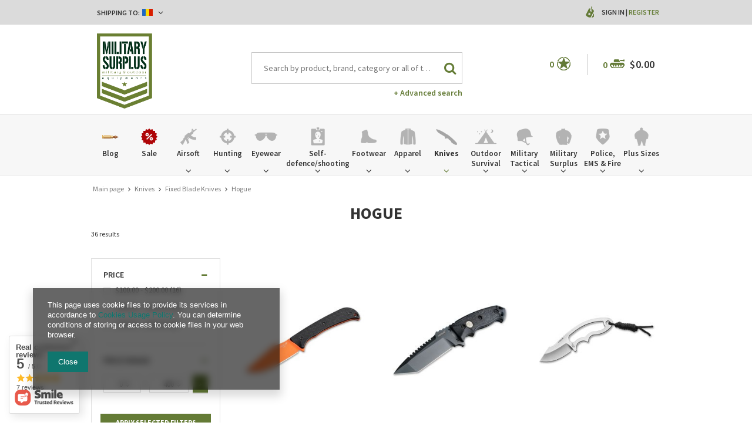

--- FILE ---
content_type: text/html; charset=utf-8
request_url: https://www.militarysurplusworld.com/eng_m_Knives_Fixed-Blade-Knives_Hogue-1869.html
body_size: 37066
content:
<!DOCTYPE html>
<html lang="us" ><head><meta name='viewport' content='user-scalable=no, initial-scale = 1.0, maximum-scale = 1.0, width=device-width'/><meta http-equiv="Content-Type" content="text/html; charset=utf-8"><meta http-equiv="Content-Language" content="en"><title>www.militarysurplusworld.com | Army Navy Surplus - Tactical | Big variety - Cheap prices | Military Surplus, Clothing, Law Enforcement, Boots, Outdoor & Tactical Gear</title><meta name="keywords" content="military clothing, military boots, knives, knifes, outdoor, military surplus, auction, army surplus, government surplus, military duffle bags, military backpacks, hunting camouflage, military shorts, military outerwear,police, cops, law enforcement, police department,benchmade, knives, cutlery, knife,511 tactical, maxpedition, 511 tactical pants, operator pants, acu, abus, tactical gear, combat boots, operational equipment, tactical equipment, military tactical gear equipment, tactical clothing,spec-ops brand, military outfitter, tactical gear, military equipment,tactical assault gear, tag, tactical gear, tactical nylon, wholesale airsoft, airsoft wholesale, tactical gear, vest, shotgun accessories, rifle accessories, shotgun accessory, tactical accessory,airsoft, softair, airsoft gun, airsoft rifle,law enforcement equipment, duty gear, tactical gear, body armor,tactical sling, tactical slings, m16 sling, m4 sling, rappelling gear, rappelling equipment, personal retention lanyards, safety lanyards, Magnum, Boker, Defcon5, Brandit, Miltec, MFH, Helikon Tex, Anorak, WileyX, Lecter Tactical, Forma Boots, Bates, Alpha Industries, Palladium, Haix, Fenix, Nitecore, Military Surplus, denim jacket, romanian surplus, romanian"><meta name="description" content="Military Surplus offers the widest selection of military surplus for sale from around the globe, Combat clothing and camouflage clothes, boots, Outdoor Wet Weather Clothing, Genuine MTP Army Surplus, Cap Badges Camping and Military Equipment. Maybe the biggest Military Surplus Warehouse from Eastern Europe#military #tactical #outdoor #militarysurplus #vintage #reenactment "><link rel="icon" href="/gfx/eng/favicon.ico"><link rel="stylesheet" type="text/css" href="/gfx/eng/style.css.gzip?r=1640174377"><script type="text/javascript" src="/gfx/eng/shop.js.gzip?r=1640174377"></script><meta name="robots" content="index,follow"><meta name="expires" content="never"><meta name="distribution" content="global"><meta name="rating" content="general"><meta name="Author" content="militarysurplusworld.com based on IdoSell - the best online selling solutions for your e-store (www.idosell.com/shop).">
<!-- Begin LoginOptions html -->

<style>
#client_new_social .service_item[data-name="service_Apple"]:before, 
#cookie_login_social_more .service_item[data-name="service_Apple"]:before,
.oscop_contact .oscop_login__service[data-service="Apple"]:before {
    display: block;
    height: 2.6rem;
    content: url('/gfx/standards/apple.svg?r=1743165583');
}
.oscop_contact .oscop_login__service[data-service="Apple"]:before {
    height: auto;
    transform: scale(0.8);
}
#client_new_social .service_item[data-name="service_Apple"]:has(img.service_icon):before,
#cookie_login_social_more .service_item[data-name="service_Apple"]:has(img.service_icon):before,
.oscop_contact .oscop_login__service[data-service="Apple"]:has(img.service_icon):before {
    display: none;
}
</style>

<!-- End LoginOptions html -->

<!-- Open Graph -->
<meta property="og:type" content="website"><meta property="og:url" content="https://www.militarysurplusworld.com/eng_m_Knives_Fixed-Blade-Knives_Hogue-1869.html
"><meta property="og:title" content="www.militarysurplusworld.com | Army Navy Surplus - Tactical | Big variety - Cheap prices | Military Surplus, Clothing, Law Enforcement, Boots, Outdoor &amp; Tactical Gear"><meta property="og:description" content="Military Surplus offers the widest selection of military surplus for sale from around the globe, Combat clothing and camouflage clothes, boots, Outdoor Wet Weather Clothing, Genuine MTP Army Surplus, Cap Badges Camping and Military Equipment. Maybe the biggest Military Surplus Warehouse from Eastern Europe#military #tactical #outdoor #militarysurplus #vintage #reenactment "><meta property="og:site_name" content="militarysurplusworld.com"><meta property="og:locale" content="en_GB"><meta property="og:image" content="https://www.militarysurplusworld.com/hpeciai/82ed0ae2be4c3595c65ca823e7efe879/pol_pl_FIXED-BLADE-KNIFE-EXTRAK-3-3-CLIP-POINT-ORANGE-CERAKOTE-HOGUE-52312_1.jpg"><meta property="og:image:width" content="650"><meta property="og:image:height" content="484"><link rel="manifest" href="https://www.militarysurplusworld.com/data/include/pwa/2/manifest.json?t=3"><meta name="apple-mobile-web-app-capable" content="yes"><meta name="apple-mobile-web-app-status-bar-style" content="black"><meta name="apple-mobile-web-app-title" content="www.militarysurplusworld.com"><link rel="apple-touch-icon" href="/data/include/pwa/2/icon-128.png"><link rel="apple-touch-startup-image" href="/data/include/pwa/2/logo-512.png" /><meta name="msapplication-TileImage" content="/data/include/pwa/2/icon-144.png"><meta name="msapplication-TileColor" content="#2F3BA2"><meta name="msapplication-starturl" content="/"><script type="application/javascript">var _adblock = true;</script><script async src="/data/include/advertising.js"></script><script type="application/javascript">var statusPWA = {
                online: {
                    txt: "Connected to the Internet",
                    bg: "#5fa341"
                },
                offline: {
                    txt: "No Internet connection",
                    bg: "#eb5467"
                }
            }</script><script async type="application/javascript" src="/ajax/js/pwa_online_bar.js?v=1&r=6"></script><script type="application/javascript" src="/ajax/js/webpush_subscription.js?v=1&r=4"></script><script type="application/javascript">WebPushHandler.publicKey = 'BOsVUleNupcbHzkG2UAr8p40HylZPZh1LiXcRO7wqCrcjNoxHbF4aDI6uuWSpyn2RJtwJbp3/NGnrgGiWvHI5Qw=';WebPushHandler.version = '1';WebPushHandler.setPermissionValue();</script><script >
window.dataLayer = window.dataLayer || [];
window.gtag = function gtag() {
dataLayer.push(arguments);
}
gtag('consent', 'default', {
'ad_storage': 'denied',
'analytics_storage': 'denied',
'ad_personalization': 'denied',
'ad_user_data': 'denied',
'wait_for_update': 500
});

gtag('set', 'ads_data_redaction', true);
</script><script  class='google_consent_mode_update'>
gtag('consent', 'update', {
'ad_storage': 'granted',
'analytics_storage': 'granted',
'ad_personalization': 'granted',
'ad_user_data': 'granted'
});
</script>
<!-- End Open Graph -->
<link rel="next" href="https://www.militarysurplusworld.com/eng_m_Knives_Fixed-Blade-Knives_Hogue-1869.html?counter=1"/>
<link rel="canonical" href="https://www.militarysurplusworld.com/eng_m_Knives_Fixed-Blade-Knives_Hogue-1869.html" />
<link rel="alternate" hreflang="en-001" href="https://www.militarysurplusworld.com/eng_m_Knives_Fixed-Blade-Knives_Hogue-1869.html" />
<link rel="alternate" hreflang="en-150" href="https://www.militarysurplus.eu/eng_m_Knives_Fixed-Blade-Knives_Hogue-1869.html" />
<link rel="alternate" hreflang="hu-HU" href="https://www.militarysurplus.hu/hun_m_Kesek_Rogzitett-elu-kesek_Hogue-1869.html" />
                <!-- Global site tag (gtag.js) -->
                <script  async src="https://www.googletagmanager.com/gtag/js?id=G-V6KBY8TTD4"></script>
                <script >
                    window.dataLayer = window.dataLayer || [];
                    window.gtag = function gtag(){dataLayer.push(arguments);}
                    gtag('js', new Date());
                    
                    gtag('config', 'G-V6KBY8TTD4');

                </script>
                
<!-- Begin additional html or js -->


<!--3|1|3-->
<style>

.photos .bx-wrapper {vertical-align: top;}
#projector_form div.photos div.enclosures {max-height: 450px; overflow: auto; padding-right: 20px;}

#menu_search input{
    padding-right: 50px;
    text-overflow: ellipsis;
}
#menu_filter div.filter_item.list_type .filter_range input {
    display: inline-block;
}
div.cart .basket_icon{
height: 19px;
margin-left: 2px;
}

#main_banner1 .bx-controls-auto:before {background: rgba(255, 255, 255, 0.67) none repeat scroll 0 0;}
#main_banner1 .bx-controls-auto:after {background: rgba(255, 255, 255, 0.67) none repeat scroll 0 0;}

span.n56197_ratting {line-height: normal;}
.n68503_opinion * {vertical-align: baseline;}
#projector_form .versions_select_wrapper {z-index: 10;}
div.n68503_photo {float: none; text-align: center;}
#topbar_left form.top_option {
z-index:1000;
}
</style>

<!-- End additional html or js -->
<script src="/gfx/eng/menu_filter.js.gzip?r=1640174374"></script></head><body><div id="container" class="search_page 
            " itemscope="itemscope" itemtype="http://schema.org/WebPage"><header class="clearfix "><script type="text/javascript" class="ajaxLoad">
    app_shop.vars.currency_format = "###,##0.00";
    app_shop.vars.currency_before_value = true;
    app_shop.vars.currency_space = false;
    app_shop.vars.symbol = "$";
    app_shop.vars.id= "USD";
    app_shop.vars.baseurl = "http://www.militarysurplusworld.com/";
    app_shop.vars.sslurl= "https://www.militarysurplusworld.com/";
    app_shop.vars.curr_url= "%2Feng_m_Knives_Fixed-Blade-Knives_Hogue-1869.html";
      

    var currency_decimal_separator = '.';
    var currency_grouping_separator = ',';

    
    app_shop.vars.blacklist_extension = ["exe","com","swf","js","php"];
    
    app_shop.vars.blacklist_mime = ["application/javascript","application/octet-stream","message/http","text/javascript","application/x-deb","application/x-javascript","application/x-shockwave-flash","application/x-msdownload"];
    
        app_shop.urls.contact = "/contact-eng.html";
    </script><div id="viewType" style="display:none"></div><div id="menu_settings" class=" "><div class="menu_settings_bar container"><div id="topbar_left" class="col-md-8"><div class="row"><div class="open_trigger"><div class="menu_settings_wrapper"><div class="mod_country"><span class="menu_settings_bar" id="set_country"><span class="menu_settings_barlab">Shipping to: </span><span class="menu_settings_barval"><img src="/gfx/eng/flag_romania.png?r=1640174374" alt="Romania"></span><span class="menu_settings_toggle"><i class="icon-angle-down"></i></span></span><form action="settings.php" method="post" role="form" class="top_option" id="form_country"><div class="form-group"><label for="menu_settings_country">Country of collecting the order</label><select class="form-control" name="country" id="menu_settings_country"><option value="1143020001">Albania</option><option value="1143020004">Algeria</option><option value="1143020005">Andorra</option><option value="1143020006">Angola</option><option value="1143020007">Anguilla</option><option value="1143020009">Antigua and Barbuda</option><option value="1143020012">Argentina</option><option value="1143020014">Aruba</option><option value="1143020015">Australia</option><option value="1143020016">Austria</option><option value="1143020018">Bahamas</option><option value="1143020020">Bangladesh</option><option value="1143020021">Barbados</option><option value="1143020027">Belarus</option><option value="1143020022">Belgium</option><option value="1143020023">Belize</option><option value="1143020024">Benin</option><option value="1143020025">Bermuda</option><option value="1143020029">Bosnia and Herzegovina</option><option value="1143020031">Brazil</option><option value="1143020045">British Virgin Islands</option><option value="1143020033">Bulgaria</option><option value="1143020095">Canada</option><option value="1170044719">Canary Islands</option><option value="1143020092">Cayman Islands </option><option value="1143020166">Central African Republic</option><option value="1143020036">Chile</option><option value="1143020037">China</option><option value="1143020101">Colombia</option><option value="1143020225">Cook Islands</option><option value="1143020038">Croatia</option><option value="1143020040">Cyprus</option><option value="1143020041">Czech Republic</option><option value="1143020042">Denmark</option><option value="1143020048">Egypt</option><option value="1143020051">Estonia</option><option value="1143020052">Falkland Islands</option><option value="1143020056">Finland</option><option value="1143020057">France</option><option value="1143020065">Georgia</option><option value="1143020143">Germany</option><option value="1143020061">Gibraltar</option><option value="1143020218">Great Britain</option><option value="1143020062">Greece</option><option value="1143020066">Guam</option><option value="1170044709">Guernsey</option><option value="1143020078">Hong Kong</option><option value="1143020217">Hungary</option><option value="1143020079">India</option><option value="1143020080">Indonesia</option><option value="1143020127">Isle of Man</option><option value="1143020085">Israel</option><option value="1143020220">Italy</option><option value="1143020086">Jamaica</option><option value="1143020087">Japan</option><option value="1143020090">Jordan</option><option value="1170044705">Kosovo</option><option value="1143020109">Kuwait</option><option value="1143020118">Latvia</option><option value="1143020115">Liechtenstein</option><option value="1143020116">Lithuania</option><option value="1143020117">Luxembourg</option><option value="1143020119">Macedonia</option><option value="1143020123">Malaysia</option><option value="1143020126">Malta</option><option value="1143020227">Marshall Islands</option><option value="1143020132">Mauritius</option><option value="1143020133">Mexico</option><option value="1143020134">Moldova</option><option value="1143020135">Monaco</option><option value="1170044701">Montenegro</option><option value="1143020076">Netherlands</option><option value="1143020151">New Zealand</option><option value="1143020147">Niue</option><option value="1143020149">Norway</option><option value="1143020152">Oman</option><option value="1143020153">Pakistan</option><option value="1143020054">Philippines </option><option value="1143020003">Poland</option><option value="1143020163">Portugal</option><option value="1143020162">Puerto Rico</option><option value="1143020096">Qatar</option><option value="1143020083">Republic of Ireland</option><option value="1143020165">Republic of South Africa </option><option value="1143020164">Reunion</option><option selected value="1143020169">Romania</option><option value="1143020168">Russia</option><option value="1143020177">San Marino</option><option value="1143020011">Saudi Arabia </option><option value="1170044700">Serbia</option><option value="1143020181">Singapore</option><option value="1143020182">Slovakia</option><option value="1143020183">Slovenia</option><option value="1143020228">Solomon Islands</option><option value="1143020106">South Korea</option><option value="1143020075">Spain</option><option value="1143020193">Sweden</option><option value="1143020192">Switzerland</option><option value="1143020197">Taiwan</option><option value="1143020196">Thailand</option><option value="1143020207">Turks and Caicos Islands</option><option value="1143020210">Ukraine</option><option value="1143020234">United Arab Emirates</option><option value="1143020186">United States</option><option value="1143020215">Vatican</option><option value="1143020216">Venezuela</option><option value="1143020219">Vietnam </option><option value="1143020046">Virgin Islands of the United States</option><option value="1143020088">Yemen</option></select></div><button class="btn-small" type="submit">
                                Apply changes
                            </button></form></div></div></div></div></div><div id="topbar_right" class="col-md-4"><div class="row"><div id="menu_additional"><span class="you_icon"></span><a href="/login.php" class="black" title="">Sign in
                        </a>
                         |
                        <a href="/client-new.php?register" class="green" title="">Register
                        </a></div></div></div></div></div><div id="top_settings"><div class="top_settings_bar container"></div></div><div id="logo" data-align="a#css" class="col-md-3 col-xs-12  align_row"><a href="/" target="_self"><img src="/data/gfx/mask/eng/logo_1_big.png" alt="Military Surplus World" width="350" height="478"></a></div><form action="search.php" method="get" id="menu_search" class="col-md-5 col-xs-12"><div><input id="menu_search_text" type="text" name="text" class="catcomplete" placeholder="Search by product, brand, category or all of the above"></div><button type="submit"><i class="icon-search"></i></button><a href="/searching.php" title="Advanced search">+ Advanced search</a></form><div id="menu_basket" class="col-md-4 empty_bsket"><span class="bsk_wrap"><div class="bt_over"></div><div class="bt_roll"><span class="bt_continue"><a href="#">Continue Shopping</a></span><div class="bt_remove"></div><span class="bt_roll_label"></span><div class="bt_frame"></div><div class="bt_roll_summary"><span class="bt_suma">Subtotal: </span><span class="bt_suma_value">$0.00</span></div><div class="bt_roll_summary_sub"><a class="bt_roll_edit btn-small" href="/basketedit.php?mode=1" title="Checkout">
                                Edit Cart
                            </a><a class="bt_roll_summary btn-small" href="/order1.php" title="Checkout">
                                Checkout
                            </a></div></div></span><div class="cart"><span class="basket_count">0</span><span class="basket_icon"></span><strong class="basket_cost">$0.00</strong></div><div class="sep"></div><div class="wishes"><a class="wishes_link link" href="/basketedit.php?mode=2" rel="nofollow" title=""><span class="badge">0</span><span class="wishes_icon"><i></i></span></a></div></div><div id="menu_categories" class="clearfix dl-menuwrapper"><div id="menu_categories_sub" class="container"><ul id="mobile_menu"><li><a href="/categories.php" class="mobile_menu dl-trigger"><i class="icon-reorder"></i></a></li></ul><ul class="dl-menu"><li><a  href="/blog-eng.phtml" target="_self" title="Blog" ><img class="theicon" src="/data/gfx/eng/navigation/1_1_i_37328.png" alt="Blog" title="Blog"><span class="thename">Blog</span></a></li><li><a  href="/Special-offer-spromo-eng.html" target="_self" title="Sale" ><img class="theicon" src="/data/gfx/eng/navigation/1_1_i_1299png" alt="Sale" title="Sale"><span class="thename">Sale</span></a></li><li><a  href="/eng_m_Airsoft-1360.html" target="_self" title="Airsoft" ><img class="theicon" src="/data/gfx/eng/navigation/1_1_i_1360png" alt="Airsoft" title="Airsoft"><span class="thename">Airsoft</span></a><ul class="dl-submenu with_gfx with_prods"><li class="dropdown_gfx"><img class="dropdown_gfx" src="/data/gfx/eng/navigation/1_1_o_1360.png" alt="Airsoft"></li><li class="normal"><a href="/eng_m_Airsoft_Automatic-Electric-Guns-1447.html" class="level_2 toggle" target="_self">Automatic Electric Guns</a><ul class="dl-submenu"><li><a href="/eng_m_Airsoft_Automatic-Electric-Guns_AEG-Pistols-1449.html" target="_self">AEG Pistols</a></li><li><a href="/eng_m_Airsoft_Automatic-Electric-Guns_AEG-Sniper-Rifles-1450.html" target="_self">AEG Sniper Rifles</a></li><li><a href="/eng_m_Airsoft_Automatic-Electric-Guns_AEG-Assault-Rifles-1451.html" target="_self">AEG Assault Rifles</a></li><li><a href="/eng_m_Airsoft_Automatic-Electric-Guns_AEG-Submachine-Guns-1636.html" target="_self">AEG Submachine Guns</a></li></ul></li><li class="normal"><a href="/eng_m_Airsoft_Gas-Guns-1441.html" class="level_2 toggle" target="_self">Gas Guns</a><ul class="dl-submenu"><li><a href="/eng_m_Airsoft_Gas-Guns_Gas-Powered-Short-Guns-1442.html" target="_self">Gas Powered Short Guns</a></li><li><a href="/eng_m_Airsoft_Gas-Guns_CO2-Powered-Pistols-1445.html" target="_self">CO2 Powered Pistols</a></li><li><a href="/eng_m_Airsoft_Gas-Guns_Gas-Powered-Pistols-1446.html" target="_self">Gas Powered Pistols</a></li></ul></li><li class="normal"><a href="/eng_m_Airsoft_Spring-Guns-1457.html" class="level_2 toggle" target="_self">Spring Guns</a><ul class="dl-submenu"><li><a href="/eng_m_Airsoft_Spring-Guns_Spring-Shotguns-1458.html" target="_self">Spring Shotguns</a></li><li><a href="/eng_m_Airsoft_Spring-Guns_Spring-Snipers-1459.html" target="_self">Spring Snipers</a></li><li><a href="/eng_m_Airsoft_Spring-Guns_Spring-Pistols-1460.html" target="_self">Spring Pistols</a></li></ul></li><li class="normal"><a href="##" class="level_2 toggle" target="_self">Grenade launchers</a><ul class="dl-submenu"><li><a href="/eng_m_Airsoft_Grenade-launchers_Grenades-smokes-and-mines-1461.html" target="_self">Grenades, smokes and mines</a></li><li><a href="/eng_m_Airsoft_Grenade-launchers_Attachable-1462.html" target="_self">Attachable</a></li></ul></li><li class="normal"><a href="##" class="level_2 toggle" target="_self">Ammunition 6mm</a><ul class="dl-submenu"><li><a href="/eng_m_Airsoft_Ammunition-6mm_0-20g-1438.html" target="_self">0,20g</a></li><li><a href="/eng_m_Airsoft_Ammunition-6mm_0-25g-1435.html" target="_self">0,25g</a></li><li><a href="/eng_m_Airsoft_Ammunition-6mm_0-28g-1433.html" target="_self">0,28g</a></li><li><a href="/eng_m_Airsoft_Ammunition-6mm_0-30g-37688.html" target="_self">0,30g </a></li><li><a href="/eng_m_Airsoft_Ammunition-6mm_0-30g-0-45g-1434.html" target="_self">0,30g - 0,45g</a></li></ul></li><li class="normal"><a href="##" class="level_2 toggle" target="_self">Airsoft Parts and Accesories</a><ul class="dl-submenu"><li><a href="/eng_m_Airsoft_Airsoft-Parts-and-Accesories_External-Parts-1364.html" target="_self">External Parts</a></li><li><a href="/eng_m_Airsoft_Airsoft-Parts-and-Accesories_Optics-1372.html" target="_self">Optics</a></li><li><a href="/eng_m_Airsoft_Airsoft-Parts-and-Accesories_Internal-Parts-1376.html" target="_self">Internal Parts</a></li><li><a href="/eng_m_Airsoft_Airsoft-Parts-and-Accesories_Batteries-1412.html" target="_self">Batteries</a></li><li><a href="/eng_m_Airsoft_Airsoft-Parts-and-Accesories_Battery-Chargers-1411.html" target="_self">Battery Chargers</a></li><li><a href="/eng_m_Airsoft_Airsoft-Parts-and-Accesories_Magazines-1417.html" target="_self">Magazines</a></li></ul></li><li class="normal"><a href="/eng_m_Airsoft_Cleaning-and-maintenance-1362.html" target="_self">Cleaning and maintenance</a></li><li class="normal"><a href="/eng_m_Airsoft_Gases-and-CO2-capsules-1440.html" target="_self">Gases and CO2 capsules</a></li><li class="normal"><a href="/eng_m_Airsoft_Targets-1510.html" target="_self">Targets</a></li><li class="dropdown_producers"><a class="dropdown_producers" href="/" title="HFC"><img class="dropdown_producers" src="/data/gfx/eng/navigation/1_1_i_1424png" alt="HFC"></a><a class="dropdown_producers" href="/" title="KWC"><img class="dropdown_producers" src="/data/gfx/eng/navigation/1_1_i_1425png" alt="KWC"></a><a class="dropdown_producers" href="/" title="Smart Gas"><img class="dropdown_producers" src="/data/gfx/eng/navigation/1_1_i_1426png" alt="Smart Gas"></a><a class="dropdown_producers" href="/" title="Evolution airsoft"><img class="dropdown_producers" src="/data/gfx/eng/navigation/1_1_i_1427png" alt="Evolution airsoft"></a><a class="dropdown_producers" href="/" title="Electro River"><img class="dropdown_producers" src="/data/gfx/eng/navigation/1_1_i_1428png" alt="Electro River"></a><a class="dropdown_producers" href="/" title="Angry Gun"><img class="dropdown_producers" src="/data/gfx/eng/navigation/1_1_i_1429png" alt="Angry Gun"></a><a class="dropdown_producers" href="/" title="Cyma"><img class="dropdown_producers" src="/data/gfx/eng/navigation/1_1_i_1430png" alt="Cyma"></a><a class="dropdown_producers" href="/firm-eng-1308137297-A-K.html" title="AK"><img class="dropdown_producers" src="/data/gfx/eng/navigation/1_1_i_1431png" alt="AK"></a></li></ul></li><li><a  href="/eng_m_Hunting-1284.html" target="_self" title="Hunting" ><img class="theicon" src="/data/gfx/eng/navigation/1_1_i_1284png" alt="Hunting" title="Hunting"><span class="thename">Hunting</span></a><ul class="dl-submenu with_gfx with_prods"><li class="dropdown_gfx"><img class="dropdown_gfx" src="/data/gfx/eng/navigation/1_1_o_1284png" alt="Hunting"></li><li class="normal"><a href="/eng_m_Hunting_Range-Finders-1287.html" target="_self">Range Finders</a></li><li class="normal"><a href="/eng_m_Hunting_Red-Dots-Dots-1517.html" target="_self">Red Dots, Dots</a></li><li class="normal"><a href="/eng_m_Hunting_Riflescopes-1518.html" target="_self">Riflescopes</a></li><li class="normal"><a href="/eng_m_Hunting_Binoculars-1294.html" target="_self">Binoculars</a></li><li class="normal"><a href="/eng_m_Hunting_Flashlights-1293.html" target="_self">Flashlights</a></li><li class="normal"><a href="/eng_m_Hunting_Knives-1286.html" target="_self">Knives</a></li><li class="normal"><a href="/eng_m_Hunting_Vests-1291.html" target="_self">Vests</a></li><li class="normal"><a href="/eng_m_Hunting_Clothes-1292.html" target="_self">Clothes</a></li><li class="normal"><a href="/eng_m_Hunting_Footwear-1511.html" target="_self">Footwear</a></li><li class="normal"><a href="/eng_m_Hunting_Gun-Storage-1295.html" target="_self">Gun Storage</a></li><li class="normal"><a href="/eng_m_Hunting_Accesories-1296.html" target="_self">Accesories</a></li><li class="normal"><a href="/eng_m_Hunting_Bags-1297.html" target="_self">Bags</a></li><li class="normal"><a href="/eng_m_Hunting_Bows-and-accessories-1576.html" target="_self">Bows and accessories</a></li></ul></li><li><a  href="/eng_m_Eyewear-153.html" target="_self" title="Eyewear" ><img class="theicon" src="/data/gfx/eng/navigation/1_1_i_153.png" alt="Eyewear" title="Eyewear"><span class="thename">Eyewear</span></a><ul class="dl-submenu with_gfx"><li class="dropdown_gfx"><img class="dropdown_gfx" src="/data/gfx/eng/navigation/1_1_o_153.png" alt="Eyewear"></li><li class="normal"><a href="/eng_m_Eyewear_Wiley-X-1498.html" class="level_2 toggle" target="_self">Wiley X</a><ul class="dl-submenu"><li><a href="/eng_m_Eyewear_Wiley-X_Active-1499.html" target="_self">Active</a></li><li><a href="/eng_m_Eyewear_Wiley-X_Black-Ops-1500.html" target="_self">Black Ops</a></li><li><a href="/eng_m_Eyewear_Wiley-X_Changeable-1501.html" target="_self">Changeable</a></li><li><a href="/eng_m_Eyewear_Wiley-X_Goggles-1503.html" target="_self">Goggles</a></li><li><a href="/eng_m_Eyewear_Wiley-X_Street-1504.html" target="_self">Street</a></li><li><a href="/eng_m_Eyewear_Wiley-X_Tactical-Police-1609.html" target="_self">Tactical &amp; Police</a></li><li><a href="/eng_m_Eyewear_Wiley-X_Outdoor-Sports-1610.html" target="_self">Outdoor &amp; Sports</a></li><li><a href="/eng_m_Eyewear_Wiley-X_Tactical-Police-37682.html" target="_self">Tactical & Police</a></li><li><a href="/eng_m_Eyewear_Wiley-X_Outdoor-Sports-37683.html" target="_self">Outdoor & Sports</a></li></ul></li><li class="normal"><a href="/eng_m_Eyewear_Eyeglass-Frames-392.html" target="_self">Eyeglass Frames</a></li><li class="normal"><a href="/eng_m_Eyewear_Eyewear-Accessories-393.html" target="_self">Eyewear Accessories</a></li><li class="normal"><a href="/eng_m_Eyewear_Motorcycle-Goggles-Sunglasses-394.html" target="_self">Motorcycle Goggles & Sunglasses</a></li><li class="normal"><a href="/eng_m_Eyewear_Safety-Glasses-397.html" target="_self">Safety Glasses</a></li><li class="normal"><a href="/eng_m_Eyewear_Shooting-Glasses-398.html" target="_self">Shooting Glasses</a></li><li class="normal"><a href="/eng_m_Eyewear_Ski-Snowboarding-Goggles-399.html" target="_self">Ski & Snowboarding Goggles</a></li><li class="normal"><a href="/eng_m_Eyewear_Sunglasses-400.html" target="_self">Sunglasses</a></li><li class="normal"><a href="/eng_m_Eyewear_-Tactical-Goggles-401.html" target="_self"> Tactical Goggles</a></li><li class="normal"><a href="/eng_m_Eyewear_Lens-1635.html" target="_self">Lens</a></li><li class="normal"><a href="/eng_m_Eyewear_Shooting-Glasses-1323.html" target="_self">Shooting Glasses</a></li></ul></li><li><a  href="/eng_m_Self-defence-shooting-1310.html" target="_self" title="Self-defence/shooting" ><img class="theicon" src="/data/gfx/eng/navigation/1_1_i_1310png" alt="Self-defence/shooting" title="Self-defence/shooting"><span class="thename">Self-defence/shooting</span></a><ul class="dl-submenu with_gfx"><li class="dropdown_gfx"><img class="dropdown_gfx" src="/data/gfx/eng/navigation/1_1_o_1310.png" alt="Self-defence/shooting"></li><li class="normal"><a href="/eng_m_Self-defence-shooting_Slingshot-accesories-37575.html" target="_self">Slingshot accesories</a></li><li class="normal"><a href="/eng_m_Self-defence-shooting_Self-defence-spray-37492.html" target="_self">Self-defence spray</a></li><li class="normal"><a href="/eng_m_Self-defence-shooting_Electroshocks-and-ultrasounds-37580.html" target="_self">Electroshocks and ultrasounds</a></li><li class="normal"><a href="/eng_m_Self-defence-shooting_Slingshots-37574.html" class="level_2 toggle" target="_self">Slingshots</a><ul class="dl-submenu"><li><a href="/eng_m_Self-defence-shooting_Slingshots_Slingshots-accessories-37578.html" target="_self">Slingshots accessories</a></li></ul></li><li class="normal"><a href="/eng_m_Self-defence-shooting_Tonfas-Telescopic-Batons-37668.html" class="level_2 toggle" target="_self">Tonfas/Telescopic Batons</a><ul class="dl-submenu"><li><a href="/eng_m_Self-defence-shooting_Tonfas-Telescopic-Batons_Tonfas-37673.html" target="_self">Tonfas</a></li><li><a href="/eng_m_Self-defence-shooting_Tonfas-Telescopic-Batons_Expandable-tonfas-37669.html" target="_self">Expandable tonfas</a></li><li><a href="/eng_m_Self-defence-shooting_Tonfas-Telescopic-Batons_Telescopic-Batons-37671.html" target="_self">Telescopic Batons</a></li><li><a href="/eng_m_Self-defence-shooting_Tonfas-Telescopic-Batons_Accessories-37670.html" target="_self">Accessories</a></li></ul></li><li class="normal"><a href="/eng_m_Self-defence-shooting_Bows-37576.html" target="_self">Bows</a></li><li class="normal"><a href="/eng_m_Self-defence-shooting_Range-Bags-1313.html" target="_self">Range Bags</a></li><li class="normal"><a href="/eng_m_Self-defence-shooting_Magazine-Pouches-1315.html" target="_self">Magazine Pouches</a></li><li class="normal"><a href="/eng_m_Self-defence-shooting_Shooting-Accessories-1318.html" target="_self">Shooting Accessories</a></li><li class="normal"><a href="/eng_m_Self-defence-shooting_Triggers-1319.html" target="_self">Triggers</a></li><li class="normal"><a href="/eng_m_Self-defence-shooting_Box-si-Arte-martiale-Judo-Lupte-1771.html" class="level_2 toggle" target="_self">Box si Arte martiale, Judo, Lupte</a><ul class="dl-submenu"><li><a href="/eng_m_Self-defence-shooting_Box-si-Arte-martiale-Judo-Lupte_Manechine-1772.html" target="_self">Manechine</a></li></ul></li><li class="normal"><a href="/eng_m_Self-defence-shooting_Targets-1321.html" target="_self">Targets</a></li><li class="normal"><a href="/eng_m_Self-defence-shooting_Gloves-1512.html" target="_self">Gloves</a></li><li class="normal"><a href="/eng_m_Self-defence-shooting_Laser-Trainers-1324.html" target="_self">Laser Trainers</a></li><li class="normal"><a href="/eng_m_Self-defence-shooting_Gun-Cleaning-Equipment-1326.html" target="_self">Gun Cleaning Equipment</a></li><li class="normal"><a href="/eng_m_Self-defence-shooting_Gun-Grips-1327.html" target="_self">Gun Grips</a></li><li class="normal"><a href="/eng_m_Self-defence-shooting_Gun-cases-boxes-1328.html" target="_self">Gun cases, boxes</a></li><li class="normal"><a href="/eng_m_Self-defence-shooting_Belts-1330.html" target="_self">Belts</a></li><li class="normal"><a href="/eng_m_Self-defence-shooting_Gun-Safes-1332.html" target="_self">Gun Safes</a></li><li class="normal"><a href="/eng_m_Self-defence-shooting_Hearing-Protection-1333.html" target="_self">Hearing Protection</a></li><li class="normal"><a href="/eng_m_Self-defence-shooting_Holsters-1334.html" target="_self">Holsters</a></li><li class="normal"><a href="/eng_m_Self-defence-shooting_Gunsmithing-Equipment-1336.html" target="_self">Gunsmithing Equipment</a></li><li class="normal"><a href="/eng_m_Self-defence-shooting_Gun-Slings-1337.html" target="_self">Gun Slings</a></li><li class="normal"><a href="/eng_m_Self-defence-shooting_Stock-tubes-1779.html" target="_self">Stock / tubes</a></li><li class="normal"><a href="/eng_m_Self-defence-shooting_Magazines-1780.html" target="_self">Magazines</a></li></ul></li><li><a  href="/eng_m_Footwear-1074.html" target="_self" title="Footwear" ><img class="theicon" src="/data/gfx/eng/navigation/1_1_i_1074.png" alt="Footwear" title="Footwear"><span class="thename">Footwear</span></a><ul class="dl-submenu with_gfx"><li class="dropdown_gfx"><img class="dropdown_gfx" src="/data/gfx/eng/navigation/1_1_o_1074.png" alt="Footwear"></li><li class="normal"><a href="/eng_m_Footwear_Haix-Boots-1528.html" target="_self">Haix Boots</a></li><li class="normal"><a href="/eng_m_Footwear_Palladium-1604.html" class="level_2 toggle" target="_self">Palladium</a><ul class="dl-submenu"><li><a href="/eng_m_Footwear_Palladium_Men-1605.html" target="_self">Men</a></li><li><a href="/eng_m_Footwear_Palladium_Women-1606.html" target="_self">Women</a></li><li><a href="/eng_m_Footwear_Palladium_Kids-1607.html" target="_self">Kids</a></li></ul></li><li class="normal"><a href="/eng_m_Footwear_Bates-1667.html" class="level_2 toggle" target="_self">Bates</a><ul class="dl-submenu"><li><a href="/eng_m_Footwear_Bates_Men-1668.html" target="_self">Men</a></li><li><a href="/eng_m_Footwear_Bates_Women-1669.html" target="_self">Women</a></li></ul></li><li class="normal"><a href="/eng_m_Footwear_Double-Red-1523.html" class="level_2 toggle" target="_self">Double Red</a><ul class="dl-submenu"><li><a href="/eng_m_Footwear_Double-Red_All-season-footwear-1549.html" target="_self">All season footwear</a></li></ul></li><li class="normal"><a href="/eng_m_Footwear_Motorcycle-boots-1581.html" class="level_2 toggle" target="_self">Motorcycle boots</a><ul class="dl-submenu"><li><a href="/eng_m_Footwear_Motorcycle-boots_Protections-1584.html" target="_self">Protections</a></li><li><a href="/eng_m_Footwear_Motorcycle-boots_Racing-1586.html" target="_self">Racing</a></li><li><a href="/eng_m_Footwear_Motorcycle-boots_Touring-1587.html" target="_self">Touring</a></li><li><a href="/eng_m_Footwear_Motorcycle-boots_Trial-1591.html" target="_self">Trial</a></li><li><a href="/eng_m_Footwear_Motorcycle-boots_Urban-1588.html" target="_self">Urban</a></li><li><a href="/eng_m_Footwear_Motorcycle-boots_Enduro-Adventure-ATV-QUAD-1592.html" target="_self">Enduro / Adventure / ATV / QUAD</a></li><li><a href="/eng_m_Footwear_Motorcycle-boots_Lady-Touring-1589.html" target="_self">Lady Touring</a></li><li><a href="/eng_m_Footwear_Motorcycle-boots_MX-1590.html" target="_self">MX</a></li></ul></li><li class="normal"><a href="/eng_m_Footwear_Boots-1153.html" class="level_2 toggle" target="_self">Boots</a><ul class="dl-submenu"><li><a href="/eng_m_Footwear_Boots_Black-37334.html" target="_self">Black</a></li><li><a href="/eng_m_Footwear_Boots_Brown-Desert-37335.html" target="_self">Brown-Desert</a></li><li><a href="/eng_m_Footwear_Boots_Other-colours-37336.html" target="_self">Other colours</a></li></ul></li><li class="normal"><a href="/eng_m_Footwear_Low-boots-37333.html" class="level_2 toggle" target="_self">Low boots</a><ul class="dl-submenu"><li><a href="/eng_m_Footwear_Low-boots_Black-37337.html" target="_self">Black</a></li><li><a href="/eng_m_Footwear_Low-boots_Brown-Desert-37338.html" target="_self">Brown-Desert</a></li><li><a href="/eng_m_Footwear_Low-boots_Other-colours-37339.html" target="_self">Other colours</a></li></ul></li><li class="normal"><a href="/eng_m_Footwear_Shoes-1154.html" target="_self">Shoes</a></li><li class="normal"><a href="/eng_m_Footwear_Mens-shoes-475.html" class="level_2 toggle" target="_self">Men´s shoes</a><ul class="dl-submenu"><li><a href="/eng_m_Footwear_Mens-shoes_Accessories-621.html" target="_self">Accessories</a></li><li><a href="/eng_m_Footwear_Mens-shoes_Alpine-622.html" target="_self">Alpine</a></li><li><a href="/eng_m_Footwear_Mens-shoes_Apres-ski-623.html" target="_self">Après-ski</a></li><li><a href="/eng_m_Footwear_Mens-shoes_Casual-624.html" target="_self">Casual</a></li><li><a href="/eng_m_Footwear_Mens-shoes_Hiking-625.html" target="_self">Hiking</a></li><li><a href="/eng_m_Footwear_Mens-shoes_Mountain-626.html" target="_self">Mountain</a></li><li><a href="/eng_m_Footwear_Mens-shoes_Multisports-627.html" target="_self">Multisports</a></li><li><a href="/eng_m_Footwear_Mens-shoes_Sandals-628.html" target="_self">Sandals</a></li><li><a href="/eng_m_Footwear_Mens-shoes_Trail-running-629.html" target="_self">Trail running</a></li></ul></li><li class="normal"><a href="/eng_m_Footwear_Sandals-Slippers-1155.html" target="_self">Sandals, Slippers</a></li><li class="normal"><a href="/eng_m_Footwear_High-boots-37340.html" target="_self">High boots</a></li><li class="normal"><a href="/eng_m_Footwear_Gaiters-1160.html" target="_self">Gaiters</a></li><li class="normal"><a href="/eng_m_Footwear_Womens-shoes-700.html" class="level_2 toggle" target="_self">Women´s shoes</a><ul class="dl-submenu"><li><a href="/eng_m_Footwear_Womens-shoes_Accessories-701.html" target="_self">Accessories</a></li><li><a href="/eng_m_Footwear_Womens-shoes_Casual-704.html" target="_self">Casual</a></li><li><a href="/eng_m_Footwear_Womens-shoes_Hiking-705.html" target="_self">Hiking</a></li><li><a href="/eng_m_Footwear_Womens-shoes_Mountain-706.html" target="_self">Mountain</a></li><li><a href="/eng_m_Footwear_Womens-shoes_Multisports-707.html" target="_self">Multisports</a></li><li><a href="/eng_m_Footwear_Womens-shoes_Trail-running-709.html" target="_self">Trail running</a></li></ul></li><li class="normal"><a href="/eng_m_Footwear_Socks-1161.html" target="_self">Socks</a></li><li class="normal"><a href="/eng_m_Footwear_Accessories-1162.html" target="_self">Accessories</a></li><li class="normal"><a href="/eng_m_Footwear_Kids-footwear-37391.html" target="_self">Kids footwear</a></li></ul></li><li><a  href="/eng_m_Apparel-152.html" target="_self" title="Apparel" ><img class="theicon" src="/data/gfx/eng/navigation/1_1_i_152.png" alt="Apparel" title="Apparel"><span class="thename">Apparel</span></a><ul class="dl-submenu with_gfx"><li class="dropdown_gfx"><img class="dropdown_gfx" src="/data/gfx/eng/navigation/1_1_o_152.png" alt="Apparel"></li><li class="normal"><a href="/eng_m_Apparel_Double-Red-1524.html" class="level_2 toggle" target="_self">Double Red</a><ul class="dl-submenu"><li><a href="/eng_m_Apparel_Double-Red_Men-1555.html" target="_self">Men</a></li></ul></li><li class="normal"><a href="/eng_m_Apparel_Jackets-381.html" class="level_2 toggle" target="_self">Jackets</a><ul class="dl-submenu"><li><a href="/eng_m_Apparel_Jackets_Parkas-Overcoats-1076.html" target="_self">Parkas & Overcoats</a></li><li><a href="/eng_m_Apparel_Jackets_Cold-Weather-Jackets-1077.html" target="_self">Cold Weather Jackets</a></li><li><a href="/eng_m_Apparel_Jackets_Field-Jackets-1078.html" target="_self">Field Jackets</a></li><li><a href="/eng_m_Apparel_Jackets_Flight-Jackets-1079.html" target="_self">Flight Jackets</a></li><li><a href="/eng_m_Apparel_Jackets_Leather-Jackets-1080.html" target="_self">Leather Jackets</a></li><li><a href="/eng_m_Apparel_Jackets_Wet-Weather-Jackets-1081.html" target="_self">Wet Weather Jackets</a></li><li><a href="/eng_m_Apparel_Jackets_Navy-Army-Uniform-Jackets-1082.html" target="_self">Navy & Army Uniform Jackets</a></li></ul></li><li class="normal"><a href="/eng_m_Apparel_Wet-Weather-Wear-1057.html" class="level_2 toggle" target="_self">Wet Weather Wear</a><ul class="dl-submenu"><li><a href="/eng_m_Apparel_Wet-Weather-Wear_Wet-Weather-Jackets-1083.html" target="_self">Wet Weather Jackets</a></li><li><a href="/eng_m_Apparel_Wet-Weather-Wear_Wet-Weather-Pants-1084.html" target="_self">Wet Weather Pants</a></li><li><a href="/eng_m_Apparel_Wet-Weather-Wear_Wet-Weather-Suits-1085.html" target="_self">Wet Weather Suits</a></li><li><a href="/eng_m_Apparel_Wet-Weather-Wear_Ponchos-1086.html" target="_self">Ponchos</a></li><li><a href="/eng_m_Apparel_Wet-Weather-Wear_Neoprene-Wear-1087.html" target="_self">Neoprene Wear</a></li><li><a href="/eng_m_Apparel_Wet-Weather-Wear_Umbrellas-1088.html" target="_self">Umbrellas</a></li><li><a href="/eng_m_Apparel_Wet-Weather-Wear_Accessories-1089.html" target="_self">Accessories</a></li></ul></li><li class="normal"><a href="/eng_m_Apparel_Vests-1058.html" class="level_2 toggle" target="_self">Vests</a><ul class="dl-submenu"><li><a href="/eng_m_Apparel_Vests_Hunting-Fishing-Rangervests-1090.html" target="_self">Hunting Fishing & Rangervests</a></li><li><a href="/eng_m_Apparel_Vests_Summer-Vests-1748.html" target="_self">Summer Vests</a></li><li><a href="/eng_m_Apparel_Vests_Body-Warmers-1749.html" target="_self">Body Warmers</a></li><li><a href="/eng_m_Apparel_Vests_4-Season-Vests-1750.html" target="_self">4 Season Vests</a></li></ul></li><li class="normal"><a href="/eng_m_Apparel_Combat-shirts-Sweaters-Hoodies-1059.html" class="level_2 toggle" target="_self">Combat shirts, Sweaters, Hoodies</a><ul class="dl-submenu"><li><a href="/eng_m_Apparel_Combat-shirts-Sweaters-Hoodies_Combat-shirts-1790.html" target="_self">Combat shirts</a></li><li><a href="/eng_m_Apparel_Combat-shirts-Sweaters-Hoodies_-Sweaters-1092.html" target="_self"> Sweaters</a></li><li><a href="/eng_m_Apparel_Combat-shirts-Sweaters-Hoodies_Troyers-1093.html" target="_self">Troyers</a></li><li><a href="/eng_m_Apparel_Combat-shirts-Sweaters-Hoodies_Cardigans-1094.html" target="_self">Cardigans</a></li><li><a href="/eng_m_Apparel_Combat-shirts-Sweaters-Hoodies_Fleece-Jackets-1095.html" target="_self">Fleece Jackets</a></li><li><a href="/eng_m_Apparel_Combat-shirts-Sweaters-Hoodies_Hoodies-1776.html" target="_self">Hoodies</a></li></ul></li><li class="normal"><a href="/eng_m_Apparel_Shirts-1060.html" class="level_2 toggle" target="_self">Shirts</a><ul class="dl-submenu"><li><a href="/eng_m_Apparel_Shirts_-Field-Shirts-1096.html" target="_self"> Field Shirts</a></li><li><a href="/eng_m_Apparel_Shirts_Service-Shirts-1097.html" target="_self">Service Shirts</a></li><li><a href="/eng_m_Apparel_Shirts_Tricot-Shirts-1098.html" target="_self">Tricot Shirts</a></li><li><a href="/eng_m_Apparel_Shirts_Other-Shirts-1099.html" target="_self">Other Shirts</a></li></ul></li><li class="normal"><a href="/eng_m_Apparel_Mens-clothing-474.html" class="level_2 toggle" target="_self">Men´s clothing</a><ul class="dl-submenu"><li><a href="/eng_m_Apparel_Mens-clothing_Accessories-589.html" target="_self">Accessories</a></li><li><a href="/eng_m_Apparel_Mens-clothing_Balaclava-590.html" target="_self">Balaclava</a></li><li><a href="/eng_m_Apparel_Mens-clothing_Caps-591.html" target="_self">Caps</a></li><li><a href="/eng_m_Apparel_Mens-clothing_Gloves-593.html" target="_self">Gloves</a></li><li><a href="/eng_m_Apparel_Mens-clothing_Hats-594.html" target="_self">Hats</a></li><li><a href="/eng_m_Apparel_Mens-clothing_Jackets-casual-596.html" target="_self">Jackets casual</a></li><li><a href="/eng_m_Apparel_Mens-clothing_Jackets-down-597.html" target="_self">Jackets down</a></li><li><a href="/eng_m_Apparel_Mens-clothing_Jackets-fleece-598.html" target="_self">Jackets fleece</a></li><li><a href="/eng_m_Apparel_Mens-clothing_Jackets-insulated-599.html" target="_self">Jackets insulated</a></li><li><a href="/eng_m_Apparel_Mens-clothing_Jackets-insulated-detachable-600.html" target="_self">Jackets insulated detachable</a></li><li><a href="/eng_m_Apparel_Mens-clothing_Jackets-shell-601.html" target="_self">Jackets shell</a></li><li><a href="/eng_m_Apparel_Mens-clothing_Jackets-soft-shell-602.html" target="_self">Jackets soft shell</a></li><li><a href="/eng_m_Apparel_Mens-clothing_Jackets-waterproof-603.html" target="_self">Jackets waterproof</a></li><li><a href="/eng_m_Apparel_Mens-clothing_Jackets-windproof-604.html" target="_self">Jackets windproof</a></li><li><a href="/eng_m_Apparel_Mens-clothing_Pants-casual-605.html" target="_self">Pants casual</a></li><li><a href="/eng_m_Apparel_Mens-clothing_Pants-mountain-606.html" target="_self">Pants mountain</a></li><li><a href="/eng_m_Apparel_Mens-clothing_Pants-shell-607.html" target="_self">Pants shell</a></li><li><a href="/eng_m_Apparel_Mens-clothing_Pants-shorts-608.html" target="_self">Pants shorts</a></li><li><a href="/eng_m_Apparel_Mens-clothing_Pants-soft-shell-609.html" target="_self">Pants soft shell</a></li><li><a href="/eng_m_Apparel_Mens-clothing_Pants-training-610.html" target="_self">Pants training</a></li><li><a href="/eng_m_Apparel_Mens-clothing_Shirts-611.html" target="_self">Shirts</a></li><li><a href="/eng_m_Apparel_Mens-clothing_Socks-613.html" target="_self">Socks</a></li><li><a href="/eng_m_Apparel_Mens-clothing_Sweaters-614.html" target="_self">Sweaters</a></li><li><a href="/eng_m_Apparel_Mens-clothing_T-shirts-casual-615.html" target="_self">T-shirts casual</a></li><li><a href="/eng_m_Apparel_Mens-clothing_T-shirts-tech-long-sleeve-616.html" target="_self">T-shirts tech long sleeve</a></li><li><a href="/eng_m_Apparel_Mens-clothing_T-shirts-tech-short-sleeve-617.html" target="_self">T-shirts tech short sleeve</a></li><li><a href="/eng_m_Apparel_Mens-clothing_Underwear-pants-618.html" target="_self">Underwear pants</a></li><li><a href="/eng_m_Apparel_Mens-clothing_Underwear-t-shirts-619.html" target="_self">Underwear t-shirts</a></li><li><a href="/eng_m_Apparel_Mens-clothing_Vests-620.html" target="_self">Vests</a></li></ul></li><li class="normal"><a href="/eng_m_Apparel_Pants-1061.html" class="level_2 toggle" target="_self">Pants</a><ul class="dl-submenu"><li><a href="/eng_m_Apparel_Pants_-Field-Pants-1100.html" target="_self"> Field Pants</a></li><li><a href="/eng_m_Apparel_Pants_Moleskin-Pants-1101.html" target="_self">Moleskin Pants</a></li><li><a href="/eng_m_Apparel_Pants_BDU-Pants-1102.html" target="_self">BDU Pants</a></li><li><a href="/eng_m_Apparel_Pants_ACU-Pants-1103.html" target="_self">ACU Pants</a></li><li><a href="/eng_m_Apparel_Pants_Ranger-Pants-1104.html" target="_self">Ranger Pants</a></li><li><a href="/eng_m_Apparel_Pants_Cold-Weather-Pants-1105.html" target="_self">Cold Weather Pants</a></li><li><a href="/eng_m_Apparel_Pants_Service-Pants-1106.html" target="_self">Service Pants</a></li></ul></li><li class="normal"><a href="/eng_m_Apparel_Bermudas-Shorts-1062.html" class="level_2 toggle" target="_self">Bermudas & Shorts</a><ul class="dl-submenu"><li><a href="/eng_m_Apparel_Bermudas-Shorts_Camo-37342.html" target="_self">Camo</a></li><li><a href="/eng_m_Apparel_Bermudas-Shorts_Plain-Color-37343.html" target="_self">Plain Color</a></li><li><a href="/eng_m_Apparel_Bermudas-Shorts_Urban-Color-37344.html" target="_self">Urban Color</a></li></ul></li><li class="normal"><a href="/eng_m_Apparel_Coveralls-1063.html" class="level_2 toggle" target="_self">Coveralls</a><ul class="dl-submenu"><li><a href="/eng_m_Apparel_Coveralls_-Flight-Coveralls-1107.html" target="_self"> Flight Coveralls</a></li><li><a href="/eng_m_Apparel_Coveralls_Tank-Coveralls-1108.html" target="_self">Tank Coveralls</a></li><li><a href="/eng_m_Apparel_Coveralls_Other-Coveralls-1109.html" target="_self">Other Coveralls</a></li></ul></li><li class="normal"><a href="/eng_m_Apparel_Womens-clothing-1464.html" class="level_2 toggle" target="_self">Women's clothing</a><ul class="dl-submenu"><li><a href="/eng_m_Apparel_Womens-clothing_Ladies-Pants-1129.html" target="_self">Ladies Pants</a></li><li><a href="/eng_m_Apparel_Womens-clothing_Accessories-1465.html" target="_self">Accessories</a></li><li><a href="/eng_m_Apparel_Womens-clothing_Ladies-tank-tops-1756.html" target="_self">Ladies tank tops</a></li><li><a href="/eng_m_Apparel_Womens-clothing_Caps-1467.html" target="_self">Caps</a></li><li><a href="/eng_m_Apparel_Womens-clothing_Headwear-1757.html" target="_self">Headwear</a></li><li><a href="/eng_m_Apparel_Womens-clothing_Ladies-T-Shirt-1796.html" target="_self">Ladies T-Shirt</a></li><li><a href="/eng_m_Apparel_Womens-clothing_Hats-1470.html" target="_self">Hats</a></li><li><a href="/eng_m_Apparel_Womens-clothing_Jackets-casual-1472.html" target="_self">Jackets casual</a></li><li><a href="/eng_m_Apparel_Womens-clothing_Jackets-down-1473.html" target="_self">Jackets down</a></li><li><a href="/eng_m_Apparel_Womens-clothing_Jackets-fleece-1474.html" target="_self">Jackets fleece</a></li><li><a href="/eng_m_Apparel_Womens-clothing_Jackets-waterproof-1479.html" target="_self">Jackets waterproof</a></li><li><a href="/eng_m_Apparel_Womens-clothing_Jackets-windproof-1480.html" target="_self">Jackets windproof</a></li><li><a href="/eng_m_Apparel_Womens-clothing_Pants-casual-1481.html" target="_self">Pants casual</a></li><li><a href="/eng_m_Apparel_Womens-clothing_Pants-shorts-1484.html" target="_self">Pants shorts</a></li><li><a href="/eng_m_Apparel_Womens-clothing_Pants-training-1486.html" target="_self">Pants training</a></li><li><a href="/eng_m_Apparel_Womens-clothing_Shirts-1487.html" target="_self">Shirts</a></li><li><a href="/eng_m_Apparel_Womens-clothing_Socks-1489.html" target="_self">Socks</a></li><li><a href="/eng_m_Apparel_Womens-clothing_Sweaters-1490.html" target="_self">Sweaters</a></li><li><a href="/eng_m_Apparel_Womens-clothing_T-shirts-casual-1491.html" target="_self">T-shirts casual</a></li><li><a href="/eng_m_Apparel_Womens-clothing_T-shirts-tech-short-sleeve-1493.html" target="_self">T-shirts tech short sleeve</a></li><li><a href="/eng_m_Apparel_Womens-clothing_Vests-1496.html" target="_self">Vests</a></li></ul></li><li class="normal"><a href="/eng_m_Apparel_Field-Suits-1064.html" class="level_2 toggle" target="_self">Field Suits</a><ul class="dl-submenu"><li><a href="/eng_m_Apparel_Field-Suits_US-BDU-Suits-1110.html" target="_self">US BDU Suits</a></li><li><a href="/eng_m_Apparel_Field-Suits_US-ACU-Suits-1111.html" target="_self">US ACU Suits</a></li><li><a href="/eng_m_Apparel_Field-Suits_German-Suits-1112.html" target="_self">German Suits</a></li><li><a href="/eng_m_Apparel_Field-Suits_MIL-TEC-Suits-1113.html" target="_self">MIL-TEC Suits</a></li><li><a href="/eng_m_Apparel_Field-Suits_Other-Suits-1114.html" target="_self">Other Suits</a></li></ul></li><li class="normal"><a href="/eng_m_Apparel_Protective-Camouflage-Wear-1065.html" class="level_2 toggle" target="_self">Protective & Camouflage Wear</a><ul class="dl-submenu"><li><a href="/eng_m_Apparel_Protective-Camouflage-Wear_Ghilli-Suits-1115.html" target="_self">Ghilli Suits</a></li><li><a href="/eng_m_Apparel_Protective-Camouflage-Wear_Snow-Camo-Wear-1116.html" target="_self">Snow Camo Wear</a></li><li><a href="/eng_m_Apparel_Protective-Camouflage-Wear_Hunting-clothing-1117.html" target="_self">Hunting clothing</a></li></ul></li><li class="normal"><a href="/eng_m_Apparel_T-Shirts-1066.html" class="level_2 toggle" target="_self">T-Shirts</a><ul class="dl-submenu"><li><a href="/eng_m_Apparel_T-Shirts_-Camouflage-T-Shirts-1118.html" target="_self"> Camouflage T-Shirts</a></li><li><a href="/eng_m_Apparel_T-Shirts_Plain-Colour-T-Shirts-1119.html" target="_self">Plain Colour T-Shirts</a></li><li><a href="/eng_m_Apparel_T-Shirts_Camouflage-Tank-Tops-1120.html" target="_self">Camouflage Tank Tops</a></li><li><a href="/eng_m_Apparel_T-Shirts_Plain-Colour-Tank-Tops-1121.html" target="_self">Plain Colour Tank Tops</a></li><li><a href="/eng_m_Apparel_T-Shirts_Printed-T-Shirts-Tank-Top-1122.html" target="_self">Printed T-Shirts & Tank Top</a></li><li><a href="/eng_m_Apparel_T-Shirts_Long-Sleeve-T-Shirts-1123.html" target="_self">Long Sleeve T-Shirts</a></li></ul></li><li class="normal"><a href="/eng_m_Apparel_Underwear-1067.html" class="level_2 toggle" target="_self">Underwear</a><ul class="dl-submenu"><li><a href="/eng_m_Apparel_Underwear_Undershirts-1124.html" target="_self">Undershirts</a></li><li><a href="/eng_m_Apparel_Underwear_Longjohns-Shorts-1125.html" target="_self">Longjohns & Shorts</a></li><li><a href="/eng_m_Apparel_Underwear_Underwear-Sets-1126.html" target="_self">Underwear Sets</a></li></ul></li><li class="normal"><a href="/eng_m_Apparel_Sportswear-1068.html" class="level_2 toggle" target="_self">Sportswear</a><ul class="dl-submenu"><li><a href="/eng_m_Apparel_Sportswear_Gym-Suits-1127.html" target="_self">Gym Suits</a></li><li><a href="/eng_m_Apparel_Sportswear_Other-Sportswear-1128.html" target="_self">Other Sportswear</a></li></ul></li><li class="normal"><a href="/eng_m_Apparel_Kids-Clothing-1070.html" class="level_2 toggle" target="_self">Kids Clothing</a><ul class="dl-submenu"><li><a href="/eng_m_Apparel_Kids-Clothing_-Kids-Jackets-1131.html" target="_self"> Kids Jackets</a></li><li><a href="/eng_m_Apparel_Kids-Clothing_Kids-Pants-1132.html" target="_self">Kids Pants</a></li><li><a href="/eng_m_Apparel_Kids-Clothing_Kids-Sweaters-1133.html" target="_self">Kids Sweaters</a></li><li><a href="/eng_m_Apparel_Kids-Clothing_Kids-T-Shirts-1134.html" target="_self">Kids T-Shirts</a></li><li><a href="/eng_m_Apparel_Kids-Clothing_Kids-Caps-1135.html" target="_self">Kids Caps</a></li></ul></li><li class="normal"><a href="/eng_m_Apparel_Headwear-1071.html" class="level_2 toggle" target="_self">Headwear</a><ul class="dl-submenu"><li><a href="/eng_m_Apparel_Headwear_-Winter-Caps-1136.html" target="_self"> Winter Caps</a></li><li><a href="/eng_m_Apparel_Headwear_Headbands-Masks-1137.html" target="_self">Headbands & Masks</a></li><li><a href="/eng_m_Apparel_Headwear_Headwraps-Headnets-1138.html" target="_self">Headwraps & Headnets</a></li><li><a href="/eng_m_Apparel_Headwear_Field-Caps-1139.html" target="_self">Field Caps</a></li><li><a href="/eng_m_Apparel_Headwear_Baseball-Caps-1140.html" target="_self">Baseball Caps</a></li><li><a href="/eng_m_Apparel_Headwear_Boonies-Bush-Hats-1141.html" target="_self">Boonies & Bush Hats</a></li><li><a href="/eng_m_Apparel_Headwear_Berets-1142.html" target="_self">Berets</a></li><li><a href="/eng_m_Apparel_Headwear_Visor-Hats-1143.html" target="_self">Visor Hats</a></li><li><a href="/eng_m_Apparel_Headwear_Helmets-Accessories-1144.html" target="_self">Helmets & Accessories</a></li><li><a href="/eng_m_Apparel_Headwear_Cowboy-hats-1785.html" target="_self">Cowboy hats</a></li></ul></li><li class="normal"><a href="/eng_m_Apparel_Gloves-Mittens-1072.html" class="level_2 toggle" target="_self">Gloves & Mittens</a><ul class="dl-submenu"><li><a href="/eng_m_Apparel_Gloves-Mittens_Gloves-1145.html" target="_self">Gloves</a></li><li><a href="/eng_m_Apparel_Gloves-Mittens_Fingerless-Gloves-1146.html" target="_self">Fingerless Gloves</a></li><li><a href="/eng_m_Apparel_Gloves-Mittens_Mittens-1147.html" target="_self">Mittens</a></li></ul></li><li class="normal"><a href="/eng_m_Apparel_Scarves-1073.html" class="level_2 toggle" target="_self">Scarves</a><ul class="dl-submenu"><li><a href="/eng_m_Apparel_Scarves_-Camouflage-Scarves-1148.html" target="_self"> Camouflage Scarves</a></li><li><a href="/eng_m_Apparel_Scarves_Plain-Colour-Scarves-1149.html" target="_self">Plain Colour Scarves</a></li><li><a href="/eng_m_Apparel_Scarves_Net-Scarves-1150.html" target="_self">Net Scarves</a></li><li><a href="/eng_m_Apparel_Scarves_Shemaghs-1151.html" target="_self">Shemaghs</a></li><li><a href="/eng_m_Apparel_Scarves_Other-Scarves-1152.html" target="_self">Other Scarves</a></li><li><a href="/eng_m_Apparel_Scarves_Neck-Gaiter-1745.html" target="_self">Neck Gaiter</a></li></ul></li><li class="normal"><a href="/eng_m_Apparel_Belts-1075.html" class="level_2 toggle" target="_self">Belts</a><ul class="dl-submenu"><li><a href="/eng_m_Apparel_Belts_-Trouser-Belts-1163.html" target="_self"> Trouser Belts</a></li><li><a href="/eng_m_Apparel_Belts_Trouser-Suspenders-1164.html" target="_self">Trouser Suspenders</a></li><li><a href="/eng_m_Apparel_Belts_Combat-Belts-1165.html" target="_self">Combat Belts</a></li><li><a href="/eng_m_Apparel_Belts_Buckle-1747.html" target="_self">Buckle</a></li></ul></li><li class="normal"><a href="/eng_m_Apparel_Wileyx-1729.html" class="level_2 toggle" target="_self">Wileyx</a><ul class="dl-submenu"><li><a href="/eng_m_Apparel_Wileyx_T-shirt-1732.html" target="_self">T-shirt</a></li></ul></li><li class="normal"><a href="/eng_m_Apparel_Warq-Accesories-1763.html" class="level_2 toggle" target="_self">Warq Accesories</a><ul class="dl-submenu"><li><a href="/eng_m_Apparel_Warq-Accesories_Accessories-1766.html" target="_self">Accessories</a></li></ul></li></ul></li><li><a  href="/eng_m_Knives-1612.html" target="_self" title="Knives" class="dl-active" ><img class="theicon" src="/data/gfx/eng/navigation/1_1_i_1612.png" alt="Knives" title="Knives"><span class="thename">Knives</span></a><ul class="dl-submenu with_gfx"><li class="dropdown_gfx"><img class="dropdown_gfx" src="/data/gfx/eng/navigation/1_1_o_1612.png" alt="Knives"></li><li class="normal"><a href="/eng_m_Knives_Pocket-Knives-1802.html" class="level_2 toggle" target="_self">Pocket Knives</a><ul class="dl-submenu"><li><a href="/eng_m_Knives_Pocket-Knives_Boker-Manufaktur-1803.html" target="_self">Boker Manufaktur</a></li><li><a href="/eng_m_Knives_Pocket-Knives_Boker-Plus-1804.html" target="_self">Boker Plus</a></li><li><a href="/eng_m_Knives_Pocket-Knives_Magnum-by-Boker-1806.html" target="_self">Magnum by Boker</a></li><li><a href="/eng_m_Knives_Pocket-Knives_Antonini-1807.html" target="_self">Antonini</a></li><li><a href="/eng_m_Knives_Pocket-Knives_Claude-Dozorme-1809.html" target="_self">Claude Dozorme</a></li><li><a href="/eng_m_Knives_Pocket-Knives_CRKT-1810.html" target="_self">CRKT</a></li><li><a href="/eng_m_Knives_Pocket-Knives_Douk-Douk-1812.html" target="_self">Douk Douk</a></li><li><a href="/eng_m_Knives_Pocket-Knives_Farfalli-1813.html" target="_self">Farfalli</a></li><li><a href="/eng_m_Knives_Pocket-Knives_Fox-1815.html" target="_self">Fox</a></li><li><a href="/eng_m_Knives_Pocket-Knives_Fred-Perrin-1816.html" target="_self">Fred Perrin</a></li><li><a href="/eng_m_Knives_Pocket-Knives_Havalon-1817.html" target="_self">Havalon</a></li><li><a href="/eng_m_Knives_Pocket-Knives_Heckler-Koch-1818.html" target="_self">Heckler &amp; Koch</a></li><li><a href="/eng_m_Knives_Pocket-Knives_Hogue-1819.html" target="_self">Hogue</a></li><li><a href="/eng_m_Knives_Pocket-Knives_Honey-Badger-37667.html" target="_self">Honey Badger</a></li><li><a href="/eng_m_Knives_Pocket-Knives_Kizer-1822.html" target="_self">Kizer</a></li><li><a href="/eng_m_Knives_Pocket-Knives_LionSteel-1825.html" target="_self">LionSteel</a></li><li><a href="/eng_m_Knives_Pocket-Knives_MAC-1826.html" target="_self">MAC</a></li><li><a href="/eng_m_Knives_Pocket-Knives_Manly-1827.html" target="_self">Manly</a></li><li><a href="/eng_m_Knives_Pocket-Knives_Maserin-1828.html" target="_self">Maserin</a></li><li><a href="/eng_m_Knives_Pocket-Knives_Mercury-1829.html" target="_self">Mercury</a></li><li><a href="/eng_m_Knives_Pocket-Knives_MKM-1830.html" target="_self">MKM</a></li><li><a href="/eng_m_Knives_Pocket-Knives_Morakniv-2032.html" target="_self">Morakniv</a></li><li><a href="/eng_m_Knives_Pocket-Knives_Muela-1831.html" target="_self">Muela</a></li><li><a href="/eng_m_Knives_Pocket-Knives_Ontario-1833.html" target="_self">Ontario</a></li><li><a href="/eng_m_Knives_Pocket-Knives_Otter-1834.html" target="_self">Otter</a></li><li><a href="/eng_m_Knives_Pocket-Knives_Outdoor-Edge-1835.html" target="_self">Outdoor Edge</a></li><li><a href="/eng_m_Knives_Pocket-Knives_Pro-Tech-1837.html" target="_self">Pro Tech</a></li><li><a href="/eng_m_Knives_Pocket-Knives_Real-Steel-1838.html" target="_self">Real Steel</a></li><li><a href="/eng_m_Knives_Pocket-Knives_RUI-1841.html" target="_self">RUI</a></li><li><a href="/eng_m_Knives_Pocket-Knives_SIG-Sauer-1843.html" target="_self">SIG Sauer</a></li><li><a href="/eng_m_Knives_Pocket-Knives_SOG-1844.html" target="_self">SOG</a></li><li><a href="/eng_m_Knives_Pocket-Knives_Spyderco-1845.html" target="_self">Spyderco</a></li><li><a href="/eng_m_Knives_Pocket-Knives_United-Cutlery-1848.html" target="_self">United Cutlery</a></li><li><a href="/eng_m_Knives_Pocket-Knives_Viper-Tecnocut-1850.html" target="_self">Viper Tecnocut</a></li><li><a href="/eng_m_Knives_Pocket-Knives_WE-Knife-1851.html" target="_self">WE Knife</a></li><li><a href="/eng_m_Knives_Pocket-Knives_Civivi-2036.html" target="_self">Civivi</a></li><li><a href="/eng_m_Knives_Pocket-Knives_Bestech-37331.html" target="_self">Bestech</a></li><li><a href="/eng_m_Knives_Pocket-Knives_Black-Fox-37386.html" target="_self">Black Fox</a></li><li><a href="/eng_m_Knives_Pocket-Knives_Mil-Tec-37388.html" target="_self">Mil-Tec</a></li><li><a href="/eng_m_Knives_Pocket-Knives_MFH-37393.html" target="_self">MFH</a></li><li><a href="/eng_m_Knives_Pocket-Knives_Pro-Tech-37412.html" target="_self">Pro-Tech</a></li><li><a href="/eng_m_Knives_Pocket-Knives_Kershaw-37542.html" target="_self">Kershaw</a></li><li><a href="/eng_m_Knives_Pocket-Knives_REVO-37543.html" target="_self">REVO</a></li><li><a href="/eng_m_Knives_Pocket-Knives_Zero-Tolerance-37544.html" target="_self">Zero Tolerance</a></li><li><a href="/eng_m_Knives_Pocket-Knives_CobraTec-37545.html" target="_self">CobraTec</a></li><li><a href="/eng_m_Knives_Pocket-Knives_Donges-37546.html" target="_self">Dönges</a></li><li><a href="/eng_m_Knives_Pocket-Knives_Higo-37557.html" target="_self">Higo</a></li><li><a href="/eng_m_Knives_Pocket-Knives_Defcon-37558.html" target="_self">Defcon</a></li><li><a href="/eng_m_Knives_Pocket-Knives_Reate-37559.html" target="_self">Reate</a></li><li><a href="/eng_m_Knives_Pocket-Knives_SENCUT-37560.html" target="_self">SENCUT</a></li><li><a href="/eng_m_Knives_Pocket-Knives_Spartan-Blades-37561.html" target="_self">Spartan Blades</a></li><li><a href="/eng_m_Knives_Pocket-Knives_Heckler-Koch-37684.html" target="_self">Heckler & Koch</a></li></ul></li><li class="normal"><a href="/eng_m_Knives_Automatic-Knives-37584.html" class="level_2 toggle" target="_self">Automatic Knives</a><ul class="dl-submenu"><li><a href="/eng_m_Knives_Automatic-Knives_Boker-Plus-37586.html" target="_self">Boker Plus</a></li><li><a href="/eng_m_Knives_Automatic-Knives_CobraTec-37647.html" target="_self">CobraTec</a></li></ul></li><li class="normal"><a href="/eng_m_Knives_Fixed-Blade-Knives-1852.html" class="level_2 toggle dl-active" target="_self">Fixed Blade Knives</a><ul class="dl-submenu"><li><a href="/eng_m_Knives_Fixed-Blade-Knives_Boker-Manufaktur-1853.html" target="_self">Boker Manufaktur</a></li><li><a href="/eng_m_Knives_Fixed-Blade-Knives_Boker-Plus-1854.html" target="_self">Boker Plus</a></li><li><a href="/eng_m_Knives_Fixed-Blade-Knives_Boker-Arbolito-1855.html" target="_self">Boker Arbolito</a></li><li><a href="/eng_m_Knives_Fixed-Blade-Knives_Magnum-by-Boker-1856.html" target="_self">Magnum by Boker</a></li><li><a href="/eng_m_Knives_Fixed-Blade-Knives_Bastinelli-1858.html" target="_self">Bastinelli</a></li><li><a href="/eng_m_Knives_Fixed-Blade-Knives_Claude-Dozorme-1859.html" target="_self">Claude Dozorme</a></li><li><a href="/eng_m_Knives_Fixed-Blade-Knives_CRKT-1860.html" target="_self">CRKT</a></li><li><a href="/eng_m_Knives_Fixed-Blade-Knives_FKMD-37677.html" target="_self">FKMD</a></li><li><a href="/eng_m_Knives_Fixed-Blade-Knives_Fox-1865.html" target="_self">Fox</a></li><li><a href="/eng_m_Knives_Fixed-Blade-Knives_Fred-Perrin-1866.html" target="_self">Fred Perrin</a></li><li><a href="/eng_m_Knives_Fixed-Blade-Knives_Hogue-1869.html" class="dl-active" target="_self">Hogue</a></li><li><a href="/eng_m_Knives_Fixed-Blade-Knives_Karesuando-1871.html" target="_self">Karesuando</a></li><li><a href="/eng_m_Knives_Fixed-Blade-Knives_Kizer-1872.html" target="_self">Kizer</a></li><li><a href="/eng_m_Knives_Fixed-Blade-Knives_LionSteel-1875.html" target="_self">LionSteel</a></li><li><a href="/eng_m_Knives_Fixed-Blade-Knives_MAC-1876.html" target="_self">MAC</a></li><li><a href="/eng_m_Knives_Fixed-Blade-Knives_Manly-1877.html" target="_self">Manly</a></li><li><a href="/eng_m_Knives_Fixed-Blade-Knives_Maserin-1878.html" target="_self">Maserin</a></li><li><a href="/eng_m_Knives_Fixed-Blade-Knives_MKM-1880.html" target="_self">MKM</a></li><li><a href="/eng_m_Knives_Fixed-Blade-Knives_Morakniv-2033.html" target="_self">Morakniv</a></li><li><a href="/eng_m_Knives_Fixed-Blade-Knives_Muela-1881.html" target="_self">Muela</a></li><li><a href="/eng_m_Knives_Fixed-Blade-Knives_Otter-1884.html" target="_self">Otter</a></li><li><a href="/eng_m_Knives_Fixed-Blade-Knives_Outdoor-Edge-1885.html" target="_self">Outdoor Edge</a></li><li><a href="/eng_m_Knives_Fixed-Blade-Knives_Real-Steel-1888.html" target="_self">Real Steel</a></li><li><a href="/eng_m_Knives_Fixed-Blade-Knives_Ruger-1890.html" target="_self">Ruger</a></li><li><a href="/eng_m_Knives_Fixed-Blade-Knives_RUI-1891.html" target="_self">RUI</a></li><li><a href="/eng_m_Knives_Fixed-Blade-Knives_SIG-Sauer-1893.html" target="_self">SIG Sauer</a></li><li><a href="/eng_m_Knives_Fixed-Blade-Knives_SOG-1894.html" target="_self">SOG</a></li><li><a href="/eng_m_Knives_Fixed-Blade-Knives_Spyderco-1895.html" target="_self">Spyderco</a></li><li><a href="/eng_m_Knives_Fixed-Blade-Knives_TOPS-Knives-1897.html" target="_self">TOPS Knives</a></li><li><a href="/eng_m_Knives_Fixed-Blade-Knives_United-Cutlery-1898.html" target="_self">United Cutlery</a></li><li><a href="/eng_m_Knives_Fixed-Blade-Knives_Viper-Tecnocut-1900.html" target="_self">Viper Tecnocut</a></li><li><a href="/eng_m_Knives_Fixed-Blade-Knives_WE-Knife-1901.html" target="_self">WE Knife</a></li><li><a href="/eng_m_Knives_Fixed-Blade-Knives_Condor-1902.html" target="_self">Condor</a></li><li><a href="/eng_m_Knives_Fixed-Blade-Knives_Hubertus-2038.html" target="_self">Hubertus</a></li><li><a href="/eng_m_Knives_Fixed-Blade-Knives_Cold-Steel-37345.html" target="_self">Cold Steel</a></li><li><a href="/eng_m_Knives_Fixed-Blade-Knives_Mil-Tec-37385.html" target="_self">Mil-Tec</a></li><li><a href="/eng_m_Knives_Fixed-Blade-Knives_Black-Fox-37387.html" target="_self">Black Fox</a></li><li><a href="/eng_m_Knives_Fixed-Blade-Knives_Helikon-37392.html" target="_self">Helikon</a></li></ul></li><li class="normal"><a href="/eng_m_Knives_Kitchen-Knives-1903.html" class="level_2 toggle" target="_self">Kitchen Knives</a><ul class="dl-submenu"><li><a href="/eng_m_Knives_Kitchen-Knives_Boker-Manufaktur-1904.html" target="_self">Boker Manufaktur</a></li><li><a href="/eng_m_Knives_Kitchen-Knives_Boker-Plus-1905.html" target="_self">Boker Plus</a></li><li><a href="/eng_m_Knives_Kitchen-Knives_CRKT-1911.html" target="_self">CRKT</a></li><li><a href="/eng_m_Knives_Kitchen-Knives_Morakniv-2034.html" target="_self">Morakniv</a></li><li><a href="/eng_m_Knives_Kitchen-Knives_SOG-1945.html" target="_self">SOG</a></li><li><a href="/eng_m_Knives_Kitchen-Knives_Spyderco-1946.html" target="_self">Spyderco</a></li></ul></li><li class="normal"><a href="/eng_m_Knives_Training-knives-37346.html" target="_self">Training knives</a></li><li class="normal"><a href="/eng_m_Knives_Knives-1343.html" target="_self">Knives</a></li><li class="normal"><a href="/eng_m_Knives_Multitools-1954.html" class="level_2 toggle" target="_self">Multitools</a><ul class="dl-submenu"><li><a href="/eng_m_Knives_Multitools_Boker-Plus-1956.html" target="_self">Boker Plus</a></li><li><a href="/eng_m_Knives_Multitools_CRKT-1962.html" target="_self">CRKT</a></li><li><a href="/eng_m_Knives_Multitools_Fox-1967.html" target="_self">Fox</a></li><li><a href="/eng_m_Knives_Multitools_LionSteel-1977.html" target="_self">LionSteel</a></li><li><a href="/eng_m_Knives_Multitools_Real-Steel-1990.html" target="_self">Real Steel</a></li><li><a href="/eng_m_Knives_Multitools_SOG-1996.html" target="_self">SOG</a></li><li><a href="/eng_m_Knives_Multitools_Mil-Tec-37384.html" target="_self">Mil-Tec</a></li></ul></li><li class="normal"><a href="/eng_m_Knives_Razors-2005.html" class="level_2 toggle" target="_self">Razors</a><ul class="dl-submenu"><li><a href="/eng_m_Knives_Razors_Straight-Razor-Knives-2006.html" target="_self">Straight Razor Knives</a></li></ul></li><li class="normal"><a href="/eng_m_Knives_Swords-2010.html" class="level_2 toggle" target="_self">Swords</a><ul class="dl-submenu"><li><a href="/eng_m_Knives_Swords_Asian-Swords-2011.html" target="_self">Asian Swords</a></li><li><a href="/eng_m_Knives_Swords_European-Swords-2012.html" target="_self">European Swords</a></li><li><a href="/eng_m_Knives_Swords_Fantasy-Swords-2013.html" target="_self">Fantasy Swords</a></li></ul></li><li class="normal"><a href="/eng_m_Knives_Axes-2015.html" class="level_2 toggle" target="_self">Axes</a><ul class="dl-submenu"><li><a href="/eng_m_Knives_Axes_Tactical-Axes-2016.html" target="_self">Tactical Axes</a></li><li><a href="/eng_m_Knives_Axes_Outdoor-Axes-2017.html" target="_self">Outdoor Axes</a></li></ul></li><li class="normal"><a href="/eng_m_Knives_Knife-Sharpeners-2018.html" class="level_2 toggle" target="_self">Knife Sharpeners</a><ul class="dl-submenu"><li><a href="/eng_m_Knives_Knife-Sharpeners_KitchenIQ-2021.html" target="_self">KitchenIQ</a></li><li><a href="/eng_m_Knives_Knife-Sharpeners_Outdoor-Edge-2022.html" target="_self">Outdoor Edge</a></li><li><a href="/eng_m_Knives_Knife-Sharpeners_RH-Preyda-2023.html" target="_self">RH Preyda</a></li><li><a href="/eng_m_Knives_Knife-Sharpeners_Smith%60s-2024.html" target="_self">Smith`s</a></li><li><a href="/eng_m_Knives_Knife-Sharpeners_Various-2026.html" target="_self">Various</a></li><li><a href="/eng_m_Knives_Knife-Sharpeners_Work-Sharp-2028.html" target="_self">Work Sharp</a></li></ul></li><li class="normal"><a href="/eng_m_Knives_Accesories-2029.html" target="_self">Accesories</a></li></ul></li><li><a  href="/eng_m_Outdoor-Survival-1339.html" target="_self" title="Outdoor Survival" ><img class="theicon" src="/data/gfx/eng/navigation/1_1_i_1339png" alt="Outdoor Survival" title="Outdoor Survival"><span class="thename">Outdoor Survival</span></a><ul class="dl-submenu with_gfx"><li class="dropdown_gfx"><img class="dropdown_gfx" src="/data/gfx/eng/navigation/1_1_o_1339png" alt="Outdoor Survival"></li><li class="normal"><a href="/eng_m_Outdoor-Survival_Backpacks-and-suitcases-465.html" class="level_2 toggle" target="_self">Backpacks and suitcases</a><ul class="dl-submenu"><li><a href="/eng_m_Outdoor-Survival_Backpacks-and-suitcases_Accessories-499.html" target="_self">Accessories</a></li><li><a href="/eng_m_Outdoor-Survival_Backpacks-and-suitcases_Backpacks-10-liters-500.html" target="_self">Backpacks 10 liters</a></li><li><a href="/eng_m_Outdoor-Survival_Backpacks-and-suitcases_Backpacks-20-liters-501.html" target="_self">Backpacks 20 liters</a></li><li><a href="/eng_m_Outdoor-Survival_Backpacks-and-suitcases_Backpacks-30-liters-502.html" target="_self">Backpacks 30 liters</a></li><li><a href="/eng_m_Outdoor-Survival_Backpacks-and-suitcases_Backpacks-40-liters-503.html" target="_self">Backpacks 40 liters</a></li><li><a href="/eng_m_Outdoor-Survival_Backpacks-and-suitcases_Backpacks-50-liters-504.html" target="_self">Backpacks 50 liters</a></li><li><a href="/eng_m_Outdoor-Survival_Backpacks-and-suitcases_Backpacks-60-liters-506.html" target="_self">Backpacks 60+ liters</a></li><li><a href="/eng_m_Outdoor-Survival_Backpacks-and-suitcases_Backpacks-kids-507.html" target="_self">Backpacks kids</a></li><li><a href="/eng_m_Outdoor-Survival_Backpacks-and-suitcases_Bags-and-toilet-bags-508.html" target="_self">Bags and toilet bags</a></li><li><a href="/eng_m_Outdoor-Survival_Backpacks-and-suitcases_Camera-bags-509.html" target="_self">Camera bags</a></li><li><a href="/eng_m_Outdoor-Survival_Backpacks-and-suitcases_Daypacks-511.html" target="_self">Daypacks</a></li><li><a href="/eng_m_Outdoor-Survival_Backpacks-and-suitcases_Dry-bags-512.html" target="_self">Dry bags</a></li><li><a href="/eng_m_Outdoor-Survival_Backpacks-and-suitcases_Family-backpacks-513.html" target="_self">Family backpacks</a></li><li><a href="/eng_m_Outdoor-Survival_Backpacks-and-suitcases_Hip-bags-514.html" target="_self">Hip bags</a></li><li><a href="/eng_m_Outdoor-Survival_Backpacks-and-suitcases_Rain-covers-515.html" target="_self">Rain covers</a></li><li><a href="/eng_m_Outdoor-Survival_Backpacks-and-suitcases_Travel-packs-516.html" target="_self">Travel packs</a></li><li><a href="/eng_m_Outdoor-Survival_Backpacks-and-suitcases_Trolleys-517.html" target="_self">Trolleys</a></li><li><a href="/eng_m_Outdoor-Survival_Backpacks-and-suitcases_Urban-bags-518.html" target="_self">Urban bags</a></li></ul></li><li class="normal"><a href="/eng_m_Outdoor-Survival_Binoculars-466.html" target="_self">Binoculars</a></li><li class="normal"><a href="/eng_m_Outdoor-Survival_Blankets-Sleeping-37493.html" target="_self">Blankets&amp;Sleeping</a></li><li class="normal"><a href="/eng_m_Outdoor-Survival_Camping-467.html" class="level_2 toggle" target="_self">Camping</a><ul class="dl-submenu"><li><a href="/eng_m_Outdoor-Survival_Camping_Camping-accessories-519.html" target="_self">Camping accessories</a></li><li><a href="/eng_m_Outdoor-Survival_Camping_Camping-coolers-520.html" target="_self">Camping coolers</a></li><li><a href="/eng_m_Outdoor-Survival_Camping_Camping-equipment-521.html" target="_self">Camping equipment</a></li><li><a href="/eng_m_Outdoor-Survival_Camping_Camping-kitchen-utilities-522.html" target="_self">Camping kitchen utilities</a></li><li><a href="/eng_m_Outdoor-Survival_Camping_Camping-kitchens-523.html" target="_self">Camping kitchens</a></li><li><a href="/eng_m_Outdoor-Survival_Camping_Camping-maintenance-and-cleaning-524.html" target="_self">Camping maintenance and cleaning</a></li><li><a href="/eng_m_Outdoor-Survival_Camping_Camping-mattresses-525.html" target="_self">Camping mattresses</a></li><li><a href="/eng_m_Outdoor-Survival_Camping_Camping-stoves-526.html" target="_self">Camping stoves</a></li></ul></li><li class="normal"><a href="/eng_m_Outdoor-Survival_Outdoor-Grills-Camp-Stoves-1341.html" target="_self">Outdoor Grills & Camp Stoves</a></li><li class="normal"><a href="/eng_m_Outdoor-Survival_Climbing-468.html" class="level_2 toggle" target="_self">Climbing</a><ul class="dl-submenu"><li><a href="/eng_m_Outdoor-Survival_Climbing_Bags-and-backpacks-528.html" target="_self">Bags and backpacks</a></li><li><a href="/eng_m_Outdoor-Survival_Climbing_Carabiners-531.html" target="_self">Carabiners</a></li><li><a href="/eng_m_Outdoor-Survival_Climbing_Ropes-webbing-544.html" target="_self">Ropes - webbing</a></li><li><a href="/eng_m_Outdoor-Survival_Climbing_Trousers-546.html" target="_self">Trousers</a></li></ul></li><li class="normal"><a href="/eng_m_Outdoor-Survival_Multi-Tools-1342.html" target="_self">Multi-Tools</a></li><li class="normal"><a href="/eng_m_Outdoor-Survival_Computers-and-gps-469.html" class="level_2 toggle" target="_self">Computers and gps</a><ul class="dl-submenu"><li><a href="/eng_m_Outdoor-Survival_Computers-and-gps_Maps-550.html" target="_self">Maps</a></li><li><a href="/eng_m_Outdoor-Survival_Computers-and-gps_Outdoor-computers-accessories-552.html" target="_self">Outdoor computers accessories</a></li><li><a href="/eng_m_Outdoor-Survival_Computers-and-gps_Outdoor-gps-accessories-554.html" target="_self">Outdoor gps accessories</a></li><li><a href="/eng_m_Outdoor-Survival_Computers-and-gps_Compasses-GPS-1354.html" target="_self">Compasses & GPS</a></li></ul></li><li class="normal"><a href="/eng_m_Outdoor-Survival_Hydratation-470.html" class="level_2 toggle" target="_self">Hydratation</a><ul class="dl-submenu"><li><a href="/eng_m_Outdoor-Survival_Hydratation_Accessories-555.html" target="_self">Accessories</a></li><li><a href="/eng_m_Outdoor-Survival_Hydratation_Bottles-557.html" target="_self">Bottles</a></li><li><a href="/eng_m_Outdoor-Survival_Hydratation_Reservoirs-559.html" target="_self">Reservoirs</a></li><li><a href="/eng_m_Outdoor-Survival_Hydratation_Soft-flasks-560.html" target="_self">Soft flasks</a></li><li><a href="/eng_m_Outdoor-Survival_Hydratation_Thermos-561.html" target="_self">Thermos</a></li><li><a href="/eng_m_Outdoor-Survival_Hydratation_Hydration-Packs-1349.html" target="_self">Hydration Packs</a></li></ul></li><li class="normal"><a href="/eng_m_Outdoor-Survival_Lighting-473.html" class="level_2 toggle" target="_self">Lighting</a><ul class="dl-submenu"><li><a href="/eng_m_Outdoor-Survival_Lighting_Accessories-586.html" target="_self">Accessories</a></li><li><a href="/eng_m_Outdoor-Survival_Lighting_Headlamps-587.html" target="_self">Headlamps</a></li><li><a href="/eng_m_Outdoor-Survival_Lighting_Flashlights-1357.html" target="_self">Flashlights</a></li></ul></li><li class="normal"><a href="/eng_m_Outdoor-Survival_Survival-Self-defence-1345.html" target="_self">Survival&amp;Self-defence</a></li><li class="normal"><a href="/eng_m_Outdoor-Survival_Towels-497.html" target="_self">Towels</a></li><li class="normal"><a href="/eng_m_Outdoor-Survival_Waterproof-Cases-1346.html" target="_self">Waterproof Cases</a></li><li class="normal"><a href="/eng_m_Outdoor-Survival_Water-Sports-Gear-1347.html" target="_self">Water Sports Gear</a></li><li class="normal"><a href="/eng_m_Outdoor-Survival_Communication-Devices-1351.html" target="_self">Communication Devices</a></li><li class="normal"><a href="/eng_m_Outdoor-Survival_Nutrition-476.html" class="level_2 toggle" target="_self">Nutrition</a><ul class="dl-submenu"><li><a href="/eng_m_Outdoor-Survival_Nutrition_Drink-633.html" target="_self">Drink</a></li><li><a href="/eng_m_Outdoor-Survival_Nutrition_Energy-634.html" target="_self">Energy</a></li><li><a href="/eng_m_Outdoor-Survival_Nutrition_Food-1527.html" target="_self">Food</a></li></ul></li><li class="normal"><a href="/eng_m_Outdoor-Survival_Climbing-Mountaineering-Gear-1352.html" target="_self">Climbing & Mountaineering Gear</a></li><li class="normal"><a href="/eng_m_Outdoor-Survival_Camping-Hiking-Gear-1353.html" target="_self">Camping & Hiking Gear</a></li><li class="normal"><a href="/eng_m_Outdoor-Survival_Sleeping-Bags-480.html" class="level_2 toggle" target="_self">Sleeping Bags</a><ul class="dl-submenu"><li><a href="/eng_m_Outdoor-Survival_Sleeping-Bags_Accessories-657.html" target="_self">Accessories</a></li><li><a href="/eng_m_Outdoor-Survival_Sleeping-Bags_Sleeping-Bags-1340.html" target="_self">Sleeping Bags</a></li><li><a href="/eng_m_Outdoor-Survival_Sleeping-Bags_Down-659.html" target="_self">Down</a></li><li><a href="/eng_m_Outdoor-Survival_Sleeping-Bags_Synthetics-661.html" target="_self">Synthetics</a></li></ul></li><li class="normal"><a href="/eng_m_Outdoor-Survival_First-Aid-1355.html" target="_self">First Aid</a></li><li class="normal"><a href="/eng_m_Outdoor-Survival_Tents-483.html" class="level_2 toggle" target="_self">Tents</a><ul class="dl-submenu"><li><a href="/eng_m_Outdoor-Survival_Tents_Camping-665.html" target="_self">Camping</a></li><li><a href="/eng_m_Outdoor-Survival_Tents_Tents-1348.html" target="_self">Tents</a></li></ul></li><li class="normal"><a href="/eng_m_Outdoor-Survival_Footwear-1356.html" target="_self">Footwear</a></li><li class="normal"><a href="/eng_m_Outdoor-Survival_Accesories-Gifts-1358.html" target="_self">Accesories/Gifts</a></li><li class="normal"><a href="/eng_m_Outdoor-Survival_Backpacks-1359.html" target="_self">Backpacks</a></li><li class="normal"><a href="/eng_m_Outdoor-Survival_Black-Riffle-Gear-1681.html" class="level_2 toggle" target="_self">Black Riffle Gear</a><ul class="dl-submenu"><li><a href="/eng_m_Outdoor-Survival_Black-Riffle-Gear_Thermoses-1684.html" target="_self">Thermoses</a></li></ul></li><li class="normal"><a href="/eng_m_Outdoor-Survival_Batteries-1774.html" target="_self">Batteries</a></li><li class="normal"><a href="/eng_m_Outdoor-Survival_Toys-37326.html" target="_self">Toys</a></li><li class="normal"><a href="/eng_m_Outdoor-Survival_Supravietuire-Autoaparare-37680.html" target="_self">Supravietuire&Autoaparare</a></li><li class="normal"><a href="/eng_m_Outdoor-Survival_Paturi-Acoperitoare-37686.html" target="_self">Paturi&Acoperitoare</a></li></ul></li><li><a  href="/eng_m_Military-Tactical-154.html" target="_self" title="Military Tactical" ><img class="theicon" src="/data/gfx/eng/navigation/1_1_i_1541_1_i_154png" alt="Military Tactical" title="Military Tactical"><span class="thename">Military Tactical</span></a><ul class="dl-submenu with_gfx"><li class="dropdown_gfx"><img class="dropdown_gfx" src="/data/gfx/eng/navigation/1_1_o_1541_1_o_154png" alt="Military Tactical"></li><li class="normal"><a href="/eng_m_Military-Tactical_Military-Equipment-1166.html" class="level_2 toggle" target="_self">Military Equipment</a><ul class="dl-submenu"><li><a href="/eng_m_Military-Tactical_Military-Equipment_Harness-Sets-1186.html" target="_self">Harness Sets</a></li><li><a href="/eng_m_Military-Tactical_Military-Equipment_Harness-Accessories-1187.html" target="_self">Harness Accessories</a></li><li><a href="/eng_m_Military-Tactical_Military-Equipment_Field-Suspenders-1188.html" target="_self">Field Suspenders</a></li><li><a href="/eng_m_Military-Tactical_Military-Equipment_Knee-Elbow-Pads-1505.html" target="_self">Knee/Elbow Pads</a></li><li><a href="/eng_m_Military-Tactical_Military-Equipment_MIL-TEC-Modular-System-1189.html" target="_self">MIL-TEC Modular System</a></li><li><a href="/eng_m_Military-Tactical_Military-Equipment_Protective-Masks-1509.html" target="_self">Protective Masks</a></li><li><a href="/eng_m_Military-Tactical_Military-Equipment_Tactical-Shirts-1751.html" target="_self">Tactical Shirts</a></li><li><a href="/eng_m_Military-Tactical_Military-Equipment_Tactical-Gloves-1753.html" target="_self">Tactical Gloves</a></li><li><a href="/eng_m_Military-Tactical_Military-Equipment_Tactical-Pants-1770.html" target="_self">Tactical Pants</a></li></ul></li><li class="normal"><a href="/eng_m_Military-Tactical_Bags-Pouches-1167.html" class="level_2 toggle" target="_self">Bags & Pouches</a><ul class="dl-submenu"><li><a href="/eng_m_Military-Tactical_Bags-Pouches_Hip-Bags-1190.html" target="_self">Hip Bags</a></li><li><a href="/eng_m_Military-Tactical_Bags-Pouches_Belt-Pouches-1191.html" target="_self">Belt Pouches</a></li><li><a href="/eng_m_Military-Tactical_Bags-Pouches_Compass-Mag-Pouches-1192.html" target="_self">Compass & Mag Pouches</a></li><li><a href="/eng_m_Military-Tactical_Bags-Pouches_Shoulder-Bags-1193.html" target="_self">Shoulder Bags</a></li><li><a href="/eng_m_Military-Tactical_Bags-Pouches_Carrying-Bags-1194.html" target="_self">Carrying Bags</a></li><li><a href="/eng_m_Military-Tactical_Bags-Pouches_Cases-1195.html" target="_self">Cases</a></li><li><a href="/eng_m_Military-Tactical_Bags-Pouches_Wrist-purse-1786.html" target="_self">Wrist purse</a></li><li><a href="/eng_m_Military-Tactical_Bags-Pouches_Boxes-cases-bags-1516.html" target="_self">Boxes, cases, bags</a></li></ul></li><li class="normal"><a href="/eng_m_Military-Tactical_Tactical-Vests-37395.html" class="level_2 toggle" target="_self">Tactical Vests</a><ul class="dl-submenu"><li><a href="/eng_m_Military-Tactical_Tactical-Vests_Tactical-Vests-Harnesses-1-color-37396.html" target="_self">Tactical Vests, Harnesses - 1 color</a></li><li><a href="/eng_m_Military-Tactical_Tactical-Vests_Tactical-Vests-Harnesses-Camouflage-37397.html" target="_self">Tactical Vests, Harnesses - Camouflage</a></li><li><a href="/eng_m_Military-Tactical_Tactical-Vests_Tactical-Vests-1091.html" target="_self">Tactical Vests</a></li><li><a href="/eng_m_Military-Tactical_Tactical-Vests_Anti-Stab-Vests-1777.html" target="_self">Anti Stab Vests</a></li><li><a href="/eng_m_Military-Tactical_Tactical-Vests_Bulletproof-Vests-Overt-37404.html" target="_self">Bulletproof Vests - Overt</a></li><li><a href="/eng_m_Military-Tactical_Tactical-Vests_Bulletproof-Vests-Undershirt-37405.html" target="_self">Bulletproof Vests - Undershirt</a></li></ul></li><li class="normal"><a href="/eng_m_Military-Tactical_Transport-Bags-1168.html" class="level_2 toggle" target="_self">Transport Bags</a><ul class="dl-submenu"><li><a href="/eng_m_Military-Tactical_Transport-Bags_-Duffle-Bags-1196.html" target="_self"> Duffle Bags</a></li><li><a href="/eng_m_Military-Tactical_Transport-Bags_Stuff-Bags-1197.html" target="_self">Stuff Bags</a></li><li><a href="/eng_m_Military-Tactical_Transport-Bags_Accessories-1198.html" target="_self">Accessories</a></li></ul></li><li class="normal"><a href="/eng_m_Military-Tactical_Rucksacks-1169.html" class="level_2 toggle" target="_self">Rucksacks</a><ul class="dl-submenu"><li><a href="/eng_m_Military-Tactical_Rucksacks_Small-Rucksacks-1199.html" target="_self">Small Rucksacks</a></li><li><a href="/eng_m_Military-Tactical_Rucksacks_Large-Rucksacks-1200.html" target="_self">Large Rucksacks</a></li><li><a href="/eng_m_Military-Tactical_Rucksacks_Accessories-1201.html" target="_self">Accessories</a></li></ul></li><li class="normal"><a href="/eng_m_Military-Tactical_Tents-Camping-1170.html" class="level_2 toggle" target="_self">Tents & Camping</a><ul class="dl-submenu"><li><a href="/eng_m_Military-Tactical_Tents-Camping_Tents-1202.html" target="_self">Tents</a></li><li><a href="/eng_m_Military-Tactical_Tents-Camping_Tarps-Shelter-Halves-1203.html" target="_self">Tarps & Shelter Halves</a></li><li><a href="/eng_m_Military-Tactical_Tents-Camping_Chairs-1204.html" target="_self">Chairs</a></li><li><a href="/eng_m_Military-Tactical_Tents-Camping_Mosquito-Netting-1205.html" target="_self">Mosquito Netting</a></li><li><a href="/eng_m_Military-Tactical_Tents-Camping_Camo-Netting-1206.html" target="_self">Camo Netting</a></li><li><a href="/eng_m_Military-Tactical_Tents-Camping_Ropes-Straps-1207.html" target="_self">Ropes & Straps</a></li></ul></li><li class="normal"><a href="/eng_m_Military-Tactical_Sleeping-1171.html" class="level_2 toggle" target="_self">Sleeping</a><ul class="dl-submenu"><li><a href="/eng_m_Military-Tactical_Sleeping_Sleeping-Bags-1208.html" target="_self">Sleeping Bags</a></li><li><a href="/eng_m_Military-Tactical_Sleeping_Blankets-1209.html" target="_self">Blankets</a></li><li><a href="/eng_m_Military-Tactical_Sleeping_Bedclothes-1210.html" target="_self">Bedclothes</a></li><li><a href="/eng_m_Military-Tactical_Sleeping_Field-Beds-Cots-1211.html" target="_self">Field Beds & Cots</a></li><li><a href="/eng_m_Military-Tactical_Sleeping_Sleep-Mats-Mattresses-1212.html" target="_self">Sleep Mats & Mattresses</a></li><li><a href="/eng_m_Military-Tactical_Sleeping_Hammocks-1213.html" target="_self">Hammocks</a></li></ul></li><li class="normal"><a href="/eng_m_Military-Tactical_Eat-Drink-1172.html" class="level_2 toggle" target="_self">Eat & Drink</a><ul class="dl-submenu"><li><a href="/eng_m_Military-Tactical_Eat-Drink_Canteens-1214.html" target="_self">Canteens</a></li><li><a href="/eng_m_Military-Tactical_Eat-Drink_Hydrations-Packs-1215.html" target="_self">Hydrations Packs</a></li><li><a href="/eng_m_Military-Tactical_Eat-Drink_Plates-Mugs-1216.html" target="_self">Plates & Mugs</a></li><li><a href="/eng_m_Military-Tactical_Eat-Drink_Mess-Kits-Stoves-1217.html" target="_self">Mess Kits & Stoves</a></li><li><a href="/eng_m_Military-Tactical_Eat-Drink_Cook-Sets-1218.html" target="_self">Cook Sets</a></li><li><a href="/eng_m_Military-Tactical_Eat-Drink_Eating-Ustensils-1219.html" target="_self">Eating Ustensils</a></li></ul></li><li class="normal"><a href="/eng_m_Military-Tactical_Lamps-1173.html" class="level_2 toggle" target="_self">Lamps</a><ul class="dl-submenu"><li><a href="/eng_m_Military-Tactical_Lamps_Lightsticks-1220.html" target="_self">Lightsticks</a></li><li><a href="/eng_m_Military-Tactical_Lamps_Lanterns-1221.html" target="_self">Lanterns</a></li><li><a href="/eng_m_Military-Tactical_Lamps_Flash-Lights-1222.html" target="_self">Flash Lights</a></li><li><a href="/eng_m_Military-Tactical_Lamps_Torches-1223.html" target="_self">Torches</a></li><li><a href="/eng_m_Military-Tactical_Lamps_Head-Lamps-1224.html" target="_self">Head Lamps</a></li><li><a href="/eng_m_Military-Tactical_Lamps_Batteries-1225.html" target="_self">Batteries</a></li><li><a href="/eng_m_Military-Tactical_Lamps_Accessories-1226.html" target="_self">Accessories</a></li></ul></li><li class="normal"><a href="/eng_m_Military-Tactical_Fire-Warmth-1174.html" class="level_2 toggle" target="_self">Fire & Warmth</a><ul class="dl-submenu"><li><a href="/eng_m_Military-Tactical_Fire-Warmth_Lighters-Ashtrays-1227.html" target="_self">Lighters & Ashtrays</a></li><li><a href="/eng_m_Military-Tactical_Fire-Warmth_Matches-1228.html" target="_self">Matches</a></li><li><a href="/eng_m_Military-Tactical_Fire-Warmth_Fire-Starters-1229.html" target="_self">Fire Starters</a></li><li><a href="/eng_m_Military-Tactical_Fire-Warmth_Hand-Warmers-1230.html" target="_self">Hand Warmers</a></li></ul></li><li class="normal"><a href="/eng_m_Military-Tactical_Knives-1175.html" class="level_2 toggle" target="_self">Knives</a><ul class="dl-submenu"><li><a href="/eng_m_Military-Tactical_Knives_One-Hand-Pocket-Knives-1231.html" target="_self">One Hand & Pocket Knives</a></li><li><a href="/eng_m_Military-Tactical_Knives_Throwing-Boot-Knives-1232.html" target="_self">Throwing & Boot Knives</a></li><li><a href="/eng_m_Military-Tactical_Knives_Combat-Knives-Daggers-1233.html" target="_self">Combat Knives & Daggers</a></li><li><a href="/eng_m_Military-Tactical_Knives_Pouches-Accessories-1234.html" target="_self">Pouches & Accessories</a></li><li><a href="/eng_m_Military-Tactical_Knives_Bayonets-1235.html" target="_self">Bayonets</a></li><li><a href="/eng_m_Military-Tactical_Knives_Swords-1236.html" target="_self">Swords</a></li></ul></li><li class="normal"><a href="/eng_m_Military-Tactical_Tools-1176.html" class="level_2 toggle" target="_self">Tools</a><ul class="dl-submenu"><li><a href="/eng_m_Military-Tactical_Tools_-Pocket-Tools-1237.html" target="_self"> Pocket Tools</a></li><li><a href="/eng_m_Military-Tactical_Tools_Shovels-1238.html" target="_self">Shovels</a></li><li><a href="/eng_m_Military-Tactical_Tools_Saws-Axes-1239.html" target="_self">Saws & Axes</a></li><li><a href="/eng_m_Military-Tactical_Tools_Machetes-1240.html" target="_self">Machetes</a></li></ul></li><li class="normal"><a href="/eng_m_Military-Tactical_Binoculars-Glasses-1177.html" class="level_2 toggle" target="_self">Binoculars & Glasses</a><ul class="dl-submenu"><li><a href="/eng_m_Military-Tactical_Binoculars-Glasses_Goggles-1241.html" target="_self">Goggles</a></li><li><a href="/eng_m_Military-Tactical_Binoculars-Glasses_Sun-Glasses-1242.html" target="_self">Sun Glasses</a></li><li><a href="/eng_m_Military-Tactical_Binoculars-Glasses_Binoculars-1243.html" target="_self">Binoculars</a></li></ul></li><li class="normal"><a href="/eng_m_Military-Tactical_Navigation-1178.html" class="level_2 toggle" target="_self">Navigation</a><ul class="dl-submenu"><li><a href="/eng_m_Military-Tactical_Navigation_Watches-1244.html" target="_self">Watches</a></li><li><a href="/eng_m_Military-Tactical_Navigation_Compasses-1245.html" target="_self">Compasses</a></li></ul></li><li class="normal"><a href="/eng_m_Military-Tactical_Tactical-Equipment-1179.html" class="level_2 toggle" target="_self">Tactical Equipment</a><ul class="dl-submenu"><li><a href="/eng_m_Military-Tactical_Tactical-Equipment_Carabiners-1246.html" target="_self">Carabiners</a></li><li><a href="/eng_m_Military-Tactical_Tactical-Equipment_Tapes-1247.html" target="_self">Tapes</a></li><li><a href="/eng_m_Military-Tactical_Tactical-Equipment_Ropes-1248.html" target="_self">Ropes</a></li><li><a href="/eng_m_Military-Tactical_Tactical-Equipment_Straps-1249.html" target="_self">Straps</a></li><li><a href="/eng_m_Military-Tactical_Tactical-Equipment_Handcuffs-37408.html" target="_self">Handcuffs</a></li></ul></li><li class="normal"><a href="/eng_m_Military-Tactical_Wallets-1180.html" class="level_2 toggle" target="_self">Wallets</a><ul class="dl-submenu"><li><a href="/eng_m_Military-Tactical_Wallets_Wallets-1250.html" target="_self">Wallets</a></li><li><a href="/eng_m_Military-Tactical_Wallets_Neck-Wallets-1251.html" target="_self">Neck Wallets</a></li><li><a href="/eng_m_Military-Tactical_Wallets_Money-Belts-1252.html" target="_self">Money Belts</a></li></ul></li><li class="normal"><a href="/eng_m_Military-Tactical_Message-Equipment-1181.html" class="level_2 toggle" target="_self">Message Equipment</a><ul class="dl-submenu"><li><a href="/eng_m_Military-Tactical_Message-Equipment_Maps-1253.html" target="_self">Maps</a></li><li><a href="/eng_m_Military-Tactical_Message-Equipment_Notebooks-1254.html" target="_self">Notebooks</a></li><li><a href="/eng_m_Military-Tactical_Message-Equipment_ID-Card-Holders-1255.html" target="_self">ID Card Holders</a></li><li><a href="/eng_m_Military-Tactical_Message-Equipment_Accessories-1256.html" target="_self">Accessories</a></li></ul></li><li class="normal"><a href="/eng_m_Military-Tactical_Personal-Hygiene-1182.html" class="level_2 toggle" target="_self">Personal Hygiene</a><ul class="dl-submenu"><li><a href="/eng_m_Military-Tactical_Personal-Hygiene_Toilet-Bags-1257.html" target="_self">Toilet Bags</a></li><li><a href="/eng_m_Military-Tactical_Personal-Hygiene_Towels-1258.html" target="_self">Towels</a></li><li><a href="/eng_m_Military-Tactical_Personal-Hygiene_First-Aid-1259.html" target="_self">First Aid</a></li><li><a href="/eng_m_Military-Tactical_Personal-Hygiene_Miscellaneous-1260.html" target="_self">Miscellaneous</a></li></ul></li><li class="normal"><a href="/eng_m_Military-Tactical_Other-Equipment-1183.html" class="level_2 toggle" target="_self">Other Equipment</a><ul class="dl-submenu"><li><a href="/eng_m_Military-Tactical_Other-Equipment_Dog-Tags-Whistles-1261.html" target="_self">Dog Tags & Whistles</a></li><li><a href="/eng_m_Military-Tactical_Other-Equipment_Key-Rings-1262.html" target="_self">Key Rings</a></li><li><a href="/eng_m_Military-Tactical_Other-Equipment_Camo-Face-Paint-1263.html" target="_self">Camo Face Paint</a></li><li><a href="/eng_m_Military-Tactical_Other-Equipment_Decoration-1264.html" target="_self">Decoration</a></li><li><a href="/eng_m_Military-Tactical_Other-Equipment_Necklaces-1265.html" target="_self">Necklaces</a></li><li><a href="/eng_m_Military-Tactical_Other-Equipment_Boxes-1266.html" target="_self">Boxes</a></li></ul></li><li class="normal"><a href="/eng_m_Military-Tactical_Flags-1184.html" class="level_2 toggle" target="_self">Flags</a><ul class="dl-submenu"><li><a href="/eng_m_Military-Tactical_Flags_-National-Flags-1267.html" target="_self"> National Flags</a></li><li><a href="/eng_m_Military-Tactical_Flags_Miscellanious-Motives-1268.html" target="_self">Miscellanious Motives</a></li></ul></li><li class="normal"><a href="/eng_m_Military-Tactical_Patches-1185.html" target="_self">Patches</a></li></ul></li><li><a  href="/eng_m_Military-Surplus-176.html" target="_self" title="Military Surplus" ><img class="theicon" src="/data/gfx/eng/navigation/1_1_i_176.png" alt="Military Surplus" title="Military Surplus"><span class="thename">Military Surplus</span></a><ul class="dl-submenu with_gfx"><li class="dropdown_gfx"><img class="dropdown_gfx" src="/data/gfx/eng/navigation/1_1_o_176.png" alt="Military Surplus"></li><li class="normal"><a href="/eng_m_Military-Surplus_Used-Clothing-936.html" class="level_2 toggle" target="_self">Used Clothing</a><ul class="dl-submenu"><li><a href="/eng_m_Military-Surplus_Used-Clothing_Jackets-915.html" target="_self">Jackets</a></li><li><a href="/eng_m_Military-Surplus_Used-Clothing_Wet-Weather-Wear-922.html" target="_self">Wet Weather Wear</a></li><li><a href="/eng_m_Military-Surplus_Used-Clothing_Vests-Sweaters-923.html" target="_self">Vests & Sweaters</a></li><li><a href="/eng_m_Military-Surplus_Used-Clothing_Shirts-924.html" target="_self">Shirts</a></li><li><a href="/eng_m_Military-Surplus_Used-Clothing_Pants-925.html" target="_self">Pants</a></li><li><a href="/eng_m_Military-Surplus_Used-Clothing_Coveralls-Field-Suits-926.html" target="_self">Coveralls & Field Suits</a></li><li><a href="/eng_m_Military-Surplus_Used-Clothing_T-Shirts-Tank-Tops-927.html" target="_self">T-Shirts & Tank Tops</a></li><li><a href="/eng_m_Military-Surplus_Used-Clothing_Underwear-928.html" target="_self">Underwear</a></li><li><a href="/eng_m_Military-Surplus_Used-Clothing_Sports-Wear-929.html" target="_self">Sports Wear</a></li><li><a href="/eng_m_Military-Surplus_Used-Clothing_Headwear-930.html" target="_self">Headwear</a></li><li><a href="/eng_m_Military-Surplus_Used-Clothing_Gloves-Mittens-931.html" target="_self">Gloves & Mittens</a></li><li><a href="/eng_m_Military-Surplus_Used-Clothing_Scarves-Ties-932.html" target="_self">Scarves &amp; Ties</a></li><li><a href="/eng_m_Military-Surplus_Used-Clothing_Footwear-Socks-933.html" target="_self">Footwear & Socks</a></li><li><a href="/eng_m_Military-Surplus_Used-Clothing_Belts-934.html" target="_self">Belts</a></li><li><a href="/eng_m_Military-Surplus_Used-Clothing_Ladies-Wear-935.html" target="_self">Ladies Wear</a></li><li><a href="/eng_m_Military-Surplus_Used-Clothing_Kids-Wear-37567.html" target="_self">Kid's Wear</a></li><li><a href="/eng_m_Military-Surplus_Used-Clothing_Esarfe-Cravate-37681.html" target="_self">Esarfe & Cravate</a></li></ul></li><li class="normal"><a href="/eng_m_Military-Surplus_Used-Equipment-937.html" class="level_2 toggle" target="_self">Used Equipment</a><ul class="dl-submenu"><li><a href="/eng_m_Military-Surplus_Used-Equipment_Military-Equipment-981.html" target="_self">Military Equipment</a></li><li><a href="/eng_m_Military-Surplus_Used-Equipment_Harness-Sets-982.html" target="_self">Harness Sets</a></li><li><a href="/eng_m_Military-Surplus_Used-Equipment_Transport-Bags-Rucksacks-986.html" target="_self">Transport Bags & Rucksacks</a></li><li><a href="/eng_m_Military-Surplus_Used-Equipment_Tents-Camping-987.html" target="_self">Tents & Camping</a></li><li><a href="/eng_m_Military-Surplus_Used-Equipment_Belt-Pouches-983.html" target="_self">Belt Pouches</a></li><li><a href="/eng_m_Military-Surplus_Used-Equipment_Field-Suspenders-984.html" target="_self">Field Suspenders</a></li><li><a href="/eng_m_Military-Surplus_Used-Equipment_Bags-Pouches-985.html" target="_self">Bags & Pouches</a></li><li><a href="/eng_m_Military-Surplus_Used-Equipment_Sleeping-988.html" target="_self">Sleeping</a></li><li><a href="/eng_m_Military-Surplus_Used-Equipment_Eat-Drink-Cook-989.html" target="_self">Eat Drink & Cook</a></li><li><a href="/eng_m_Military-Surplus_Used-Equipment_Lamps-990.html" target="_self">Lamps</a></li><li><a href="/eng_m_Military-Surplus_Used-Equipment_Optics-Navigation-991.html" target="_self">Optics & Navigation</a></li><li><a href="/eng_m_Military-Surplus_Used-Equipment_Knives-Tools-992.html" target="_self">Knives & Tools</a></li><li><a href="/eng_m_Military-Surplus_Used-Equipment_Glasses-Accessories-37579.html" target="_self">Glasses &amp; Accessories</a></li><li><a href="/eng_m_Military-Surplus_Used-Equipment_Helmets-Accessories-1027.html" target="_self">Helmets & Accessories</a></li><li><a href="/eng_m_Military-Surplus_Used-Equipment_Protective-Masks-1026.html" target="_self">Protective Masks</a></li><li><a href="/eng_m_Military-Surplus_Used-Equipment_Armour-Protection-993.html" target="_self">Armour & Protection</a></li><li><a href="/eng_m_Military-Surplus_Used-Equipment_Other-Equipment-994.html" target="_self">Other Equipment</a></li><li><a href="/eng_m_Military-Surplus_Used-Equipment_Patches-Insignia-995.html" target="_self">Patches & Insignia</a></li><li><a href="/eng_m_Military-Surplus_Used-Equipment_Technical-Material-996.html" target="_self">Technical Material</a></li></ul></li><li class="normal"><a href="/eng_m_Military-Surplus_Reenactment-1033.html" class="level_2 toggle" target="_self">Reenactment</a><ul class="dl-submenu"><li><a href="/eng_m_Military-Surplus_Reenactment_Clothing-Germany-WWI-Repro-1034.html" target="_self">Clothing Germany WWI Repro</a></li><li><a href="/eng_m_Military-Surplus_Reenactment_Equipment-Germany-WWI-Repro-1035.html" target="_self">Equipment Germany WWI Repro</a></li><li><a href="/eng_m_Military-Surplus_Reenactment_British-Equipment-WWII-Repro-1526.html" target="_self">British Equipment WWII Repro</a></li><li><a href="/eng_m_Military-Surplus_Reenactment_Equipment-French-WWI-Repro-1036.html" target="_self">Equipment French WWI Repro</a></li><li><a href="/eng_m_Military-Surplus_Reenactment_Clothing-Germany-WWII-Repro-1037.html" target="_self">Clothing Germany WWII Repro</a></li><li><a href="/eng_m_Military-Surplus_Reenactment_Equipment-Germany-WWII-Repro-1038.html" target="_self">Equipment Germany WWII Repro</a></li><li><a href="/eng_m_Military-Surplus_Reenactment_Insignia-Germany-WWII-Repro-1039.html" target="_self">Insignia Germany WWII Repro</a></li><li><a href="/eng_m_Military-Surplus_Reenactment_Germany-WWII-Originals-1040.html" target="_self">Germany WWII Originals</a></li><li><a href="/eng_m_Military-Surplus_Reenactment_Clothing-US-WWII-Repro-1041.html" target="_self">Clothing US WWII Repro</a></li><li><a href="/eng_m_Military-Surplus_Reenactment_Equipment-US-WWII-Repro-1042.html" target="_self">Equipment US WWII Repro</a></li><li><a href="/eng_m_Military-Surplus_Reenactment_Insignia-US-WWII-Repro-1043.html" target="_self">Insignia US WWII Repro</a></li><li><a href="/eng_m_Military-Surplus_Reenactment_US-Originals-1044.html" target="_self">US Originals</a></li><li><a href="/eng_m_Military-Surplus_Reenactment_British-WWII-Originals-1045.html" target="_self">British WWII Originals</a></li><li><a href="/eng_m_Military-Surplus_Reenactment_NVA-Originals-1046.html" target="_self">NVA Originals</a></li><li><a href="/eng_m_Military-Surplus_Reenactment_Russian-Originals-1047.html" target="_self">Russian Originals</a></li><li><a href="/eng_m_Military-Surplus_Reenactment_Miscellanious-Collectors-Items-1048.html" target="_self">Miscellanious Collectors Items</a></li><li><a href="/eng_m_Military-Surplus_Reenactment_Weapons-1049.html" target="_self">Weapons</a></li><li><a href="/eng_m_Military-Surplus_Reenactment_Romania-WWI-37439.html" target="_self">Romania WWI</a></li></ul></li><li class="normal"><a href="/eng_m_Military-Surplus_Austria-37414.html" class="level_2 toggle" target="_self">Austria</a><ul class="dl-submenu"><li><a href="/eng_m_Military-Surplus_Austria_Used-Clothing-37440.html" target="_self">Used Clothing</a></li><li><a href="/eng_m_Military-Surplus_Austria_Used-Equipment-37441.html" target="_self">Used Equipment</a></li></ul></li><li class="normal"><a href="/eng_m_Military-Surplus_Belgium-37415.html" class="level_2 toggle" target="_self">Belgium</a><ul class="dl-submenu"><li><a href="/eng_m_Military-Surplus_Belgium_Used-Clothing-37442.html" target="_self">Used Clothing</a></li><li><a href="/eng_m_Military-Surplus_Belgium_Used-Equipment-37466.html" target="_self">Used Equipment</a></li></ul></li><li class="normal"><a href="/eng_m_Military-Surplus_Bulgaria-37416.html" class="level_2 toggle" target="_self">Bulgaria</a><ul class="dl-submenu"><li><a href="/eng_m_Military-Surplus_Bulgaria_Used-Clothing-37443.html" target="_self">Used Clothing</a></li><li><a href="/eng_m_Military-Surplus_Bulgaria_Used-Equipment-37467.html" target="_self">Used Equipment</a></li></ul></li><li class="normal"><a href="/eng_m_Military-Surplus_Canada-37417.html" class="level_2 toggle" target="_self">Canada</a><ul class="dl-submenu"><li><a href="/eng_m_Military-Surplus_Canada_Used-Clothing-37444.html" target="_self">Used Clothing</a></li></ul></li><li class="normal"><a href="/eng_m_Military-Surplus_Czech-Republic-37418.html" class="level_2 toggle" target="_self">Czech Republic</a><ul class="dl-submenu"><li><a href="/eng_m_Military-Surplus_Czech-Republic_Used-Clothing-37445.html" target="_self">Used Clothing</a></li><li><a href="/eng_m_Military-Surplus_Czech-Republic_Used-Equipment-37469.html" target="_self">Used Equipment</a></li></ul></li><li class="normal"><a href="/eng_m_Military-Surplus_Czechoslovakia-37419.html" class="level_2 toggle" target="_self">Czechoslovakia</a><ul class="dl-submenu"><li><a href="/eng_m_Military-Surplus_Czechoslovakia_Used-Clothing-37446.html" target="_self">Used Clothing</a></li><li><a href="/eng_m_Military-Surplus_Czechoslovakia_Used-Equipment-37470.html" target="_self">Used Equipment</a></li></ul></li><li class="normal"><a href="/eng_m_Military-Surplus_Denmark-37420.html" class="level_2 toggle" target="_self">Denmark</a><ul class="dl-submenu"><li><a href="/eng_m_Military-Surplus_Denmark_Used-Clothing-37447.html" target="_self">Used Clothing</a></li><li><a href="/eng_m_Military-Surplus_Denmark_Used-Equipment-37471.html" target="_self">Used Equipment</a></li></ul></li><li class="normal"><a href="/eng_m_Military-Surplus_East-Germany-37421.html" class="level_2 toggle" target="_self">East Germany</a><ul class="dl-submenu"><li><a href="/eng_m_Military-Surplus_East-Germany_Used-Clothing-37448.html" target="_self">Used Clothing</a></li><li><a href="/eng_m_Military-Surplus_East-Germany_Used-Equipment-37472.html" target="_self">Used Equipment</a></li><li><a href="/eng_m_Military-Surplus_East-Germany_Ranks-and-badges-37501.html" target="_self">Ranks and badges</a></li></ul></li><li class="normal"><a href="/eng_m_Military-Surplus_France-37423.html" class="level_2 toggle" target="_self">France</a><ul class="dl-submenu"><li><a href="/eng_m_Military-Surplus_France_Used-Clothing-37450.html" target="_self">Used Clothing</a></li><li><a href="/eng_m_Military-Surplus_France_Used-Equipment-37474.html" target="_self">Used Equipment</a></li></ul></li><li class="normal"><a href="/eng_m_Military-Surplus_Germany-37424.html" class="level_2 toggle" target="_self">Germany</a><ul class="dl-submenu"><li><a href="/eng_m_Military-Surplus_Germany_Used-Clothing-37451.html" target="_self">Used Clothing</a></li><li><a href="/eng_m_Military-Surplus_Germany_Used-Equipment-37475.html" target="_self">Used Equipment</a></li><li><a href="/eng_m_Military-Surplus_Germany_Ranks-and-badges-37504.html" target="_self">Ranks and badges</a></li><li><a href="/eng_m_Military-Surplus_Germany_WWI-WWII-Reenactments-37540.html" target="_self">WWI &amp; WWII Reenactments</a></li><li><a href="/eng_m_Military-Surplus_Germany_Reconstituire-WWI-WWII-37685.html" target="_self">Reconstituire WWI & WWII</a></li></ul></li><li class="normal"><a href="/eng_m_Military-Surplus_Great-Britain-37425.html" class="level_2 toggle" target="_self">Great Britain</a><ul class="dl-submenu"><li><a href="/eng_m_Military-Surplus_Great-Britain_Used-Clothing-37452.html" target="_self">Used Clothing</a></li><li><a href="/eng_m_Military-Surplus_Great-Britain_Used-Equipment-37476.html" target="_self">Used Equipment</a></li><li><a href="/eng_m_Military-Surplus_Great-Britain_Ranks-and-badges-37505.html" target="_self">Ranks and badges</a></li></ul></li><li class="normal"><a href="/eng_m_Military-Surplus_Greece-37562.html" class="level_2 toggle" target="_self">Greece</a><ul class="dl-submenu"><li><a href="/eng_m_Military-Surplus_Greece_Used-Clothing-37563.html" target="_self">Used Clothing</a></li><li><a href="/eng_m_Military-Surplus_Greece_Used-Equipment-37564.html" target="_self">Used Equipment</a></li></ul></li><li class="normal"><a href="/eng_m_Military-Surplus_Hungary-37426.html" class="level_2 toggle" target="_self">Hungary</a><ul class="dl-submenu"><li><a href="/eng_m_Military-Surplus_Hungary_Used-Clothing-37453.html" target="_self">Used Clothing</a></li><li><a href="/eng_m_Military-Surplus_Hungary_Used-Equipment-37477.html" target="_self">Used Equipment</a></li><li><a href="/eng_m_Military-Surplus_Hungary_Ranks-and-badges-37506.html" target="_self">Ranks and badges</a></li></ul></li><li class="normal"><a href="/eng_m_Military-Surplus_Israel-37569.html" class="level_2 toggle" target="_self">Israel</a><ul class="dl-submenu"><li><a href="/eng_m_Military-Surplus_Israel_Used-Equipment-37571.html" target="_self">Used Equipment</a></li></ul></li><li class="normal"><a href="/eng_m_Military-Surplus_Italy-37427.html" class="level_2 toggle" target="_self">Italy</a><ul class="dl-submenu"><li><a href="/eng_m_Military-Surplus_Italy_Used-Clothing-37454.html" target="_self">Used Clothing</a></li><li><a href="/eng_m_Military-Surplus_Italy_Used-Equipment-37478.html" target="_self">Used Equipment</a></li></ul></li><li class="normal"><a href="/eng_m_Military-Surplus_Netherlands-37428.html" class="level_2 toggle" target="_self">Netherlands</a><ul class="dl-submenu"><li><a href="/eng_m_Military-Surplus_Netherlands_Used-Clothing-37455.html" target="_self">Used Clothing</a></li><li><a href="/eng_m_Military-Surplus_Netherlands_Used-Equipment-37479.html" target="_self">Used Equipment</a></li></ul></li><li class="normal"><a href="/eng_m_Military-Surplus_Poland-37430.html" class="level_2 toggle" target="_self">Poland</a><ul class="dl-submenu"><li><a href="/eng_m_Military-Surplus_Poland_Used-Clothing-37457.html" target="_self">Used Clothing</a></li><li><a href="/eng_m_Military-Surplus_Poland_Used-Equipment-37481.html" target="_self">Used Equipment</a></li></ul></li><li class="normal"><a href="/eng_m_Military-Surplus_Romania-37431.html" class="level_2 toggle" target="_self">Romania</a><ul class="dl-submenu"><li><a href="/eng_m_Military-Surplus_Romania_Used-Clothing-37458.html" target="_self">Used Clothing</a></li><li><a href="/eng_m_Military-Surplus_Romania_Used-Equipment-37482.html" target="_self">Used Equipment</a></li><li><a href="/eng_m_Military-Surplus_Romania_Ranks-and-badges-37511.html" target="_self">Ranks and badges</a></li><li><a href="/eng_m_Military-Surplus_Romania_WWI-WWII-Reenactments-37490.html" target="_self">WWI &amp; WWII Reenactments</a></li></ul></li><li class="normal"><a href="/eng_m_Military-Surplus_Serbia-37432.html" class="level_2 toggle" target="_self">Serbia</a><ul class="dl-submenu"><li><a href="/eng_m_Military-Surplus_Serbia_Used-Clothing-37459.html" target="_self">Used Clothing</a></li></ul></li><li class="normal"><a href="/eng_m_Military-Surplus_Slovakia-37433.html" class="level_2 toggle" target="_self">Slovakia</a><ul class="dl-submenu"><li><a href="/eng_m_Military-Surplus_Slovakia_Used-Clothing-37460.html" target="_self">Used Clothing</a></li></ul></li><li class="normal"><a href="/eng_m_Military-Surplus_Soviet-Union-And-Russia-37434.html" class="level_2 toggle" target="_self">Soviet Union And Russia</a><ul class="dl-submenu"><li><a href="/eng_m_Military-Surplus_Soviet-Union-And-Russia_Used-Clothing-37461.html" target="_self">Used Clothing</a></li><li><a href="/eng_m_Military-Surplus_Soviet-Union-And-Russia_Used-Equipment-37485.html" target="_self">Used Equipment</a></li></ul></li><li class="normal"><a href="/eng_m_Military-Surplus_Sweden-37435.html" class="level_2 toggle" target="_self">Sweden</a><ul class="dl-submenu"><li><a href="/eng_m_Military-Surplus_Sweden_Used-Clothing-37462.html" target="_self">Used Clothing</a></li><li><a href="/eng_m_Military-Surplus_Sweden_Used-Equipment-37486.html" target="_self">Used Equipment</a></li></ul></li><li class="normal"><a href="/eng_m_Military-Surplus_Switzerland-37436.html" class="level_2 toggle" target="_self">Switzerland</a><ul class="dl-submenu"><li><a href="/eng_m_Military-Surplus_Switzerland_Used-Clothing-37463.html" target="_self">Used Clothing</a></li><li><a href="/eng_m_Military-Surplus_Switzerland_Used-Equipment-37487.html" target="_self">Used Equipment</a></li></ul></li><li class="normal"><a href="/eng_m_Military-Surplus_Turkey-37662.html" class="level_2 toggle" target="_self">Turkey</a><ul class="dl-submenu"><li><a href="/eng_m_Military-Surplus_Turkey_Used-Clothing-37663.html" target="_self">Used Clothing</a></li><li><a href="/eng_m_Military-Surplus_Turkey_Used-Equipment-37664.html" target="_self">Used Equipment</a></li></ul></li><li class="normal"><a href="/eng_m_Military-Surplus_Ukraine-37657.html" class="level_2 toggle" target="_self">Ukraine</a><ul class="dl-submenu"><li><a href="/eng_m_Military-Surplus_Ukraine_Used-Clothing-37658.html" target="_self">Used Clothing</a></li></ul></li><li class="normal"><a href="/eng_m_Military-Surplus_United-States-of-America-37437.html" class="level_2 toggle" target="_self">United States of America</a><ul class="dl-submenu"><li><a href="/eng_m_Military-Surplus_United-States-of-America_Used-Clothing-37464.html" target="_self">Used Clothing</a></li><li><a href="/eng_m_Military-Surplus_United-States-of-America_Used-Equipment-37488.html" target="_self">Used Equipment</a></li><li><a href="/eng_m_Military-Surplus_United-States-of-America_WWI-WWII-Reenactments-37520.html" target="_self">WWI &amp; WWII Reenactments</a></li><li><a href="/eng_m_Military-Surplus_United-States-of-America_Reconstituire-WWI-WWII-37687.html" target="_self">Reconstituire WWI & WWII</a></li></ul></li></ul></li><li><a  href="/eng_m_Police-EMS-Fire-155.html" target="_self" title="Police, EMS &amp; Fire" ><img class="theicon" src="/data/gfx/eng/navigation/1_1_i_1551_1_i_155png" alt="Police, EMS &amp; Fire" title="Police, EMS &amp; Fire"><span class="thename">Police, EMS & Fire</span></a><ul class="dl-submenu with_gfx"><li class="dropdown_gfx"><img class="dropdown_gfx" src="/data/gfx/eng/navigation/1_1_o_1551_1_o_155png" alt="Police, EMS &amp; Fire"></li><li class="normal"><a href="/eng_m_Police-EMS-Fire_MAI-Aparat-Central-37341.html" class="level_2 toggle" target="_self">MAI Aparat Central</a><ul class="dl-submenu"><li><a href="/eng_m_Police-EMS-Fire_MAI-Aparat-Central_Ranks-Insignias-37358.html" target="_self">Ranks / Insignias</a></li></ul></li><li class="normal"><a href="/eng_m_Police-EMS-Fire_Politia-Romana-IGPR-1544.html" class="level_2 toggle" target="_self">Politia Romana IGPR</a><ul class="dl-submenu"><li><a href="/eng_m_Police-EMS-Fire_Politia-Romana-IGPR_Clothing-Articles-37359.html" target="_self">Clothing Articles</a></li><li><a href="/eng_m_Police-EMS-Fire_Politia-Romana-IGPR_Ranks-Insignias-37360.html" target="_self">Ranks / Insignias</a></li></ul></li><li class="normal"><a href="/eng_m_Police-EMS-Fire_Politia-de-frontiera-IGPFR-1545.html" class="level_2 toggle" target="_self">Politia de frontiera IGPFR</a><ul class="dl-submenu"><li><a href="/eng_m_Police-EMS-Fire_Politia-de-frontiera-IGPFR_Articole-Imbracaminte-37362.html" target="_self">Articole Imbracaminte</a></li></ul></li><li class="normal"><a href="/eng_m_Police-EMS-Fire_Jandarmeria-IGJR-1547.html" class="level_2 toggle" target="_self">Jandarmeria IGJR</a><ul class="dl-submenu"><li><a href="/eng_m_Police-EMS-Fire_Jandarmeria-IGJR_Articole-Imbracaminte-37363.html" target="_self">Articole Imbracaminte</a></li><li><a href="/eng_m_Police-EMS-Fire_Jandarmeria-IGJR_Grade-Embleme-37364.html" target="_self">Grade / Embleme</a></li></ul></li><li class="normal"><a href="/eng_m_Police-EMS-Fire_Pompieri-IGSU-1542.html" class="level_2 toggle" target="_self">Pompieri IGSU</a><ul class="dl-submenu"><li><a href="/eng_m_Police-EMS-Fire_Pompieri-IGSU_Articole-Imbracaminte-37366.html" target="_self">Articole Imbracaminte</a></li><li><a href="/eng_m_Police-EMS-Fire_Pompieri-IGSU_Grade-Embleme-37365.html" target="_self">Grade / Embleme</a></li></ul></li><li class="normal"><a href="/eng_m_Police-EMS-Fire_Smurd-Ambulanta-1543.html" class="level_2 toggle" target="_self">Smurd | Ambulanta</a><ul class="dl-submenu"><li><a href="/eng_m_Police-EMS-Fire_Smurd-Ambulanta_Articole-Imbracaminte-37367.html" target="_self">Articole Imbracaminte</a></li><li><a href="/eng_m_Police-EMS-Fire_Smurd-Ambulanta_Grade-Embleme-37368.html" target="_self">Grade / Embleme</a></li></ul></li><li class="normal"><a href="/eng_m_Police-EMS-Fire_Fortele-Aeriene-1801.html" class="level_2 toggle" target="_self">Fortele Aeriene</a><ul class="dl-submenu"><li><a href="/eng_m_Police-EMS-Fire_Fortele-Aeriene_Articole-Imbracaminte-37382.html" target="_self">Articole Imbracaminte</a></li><li><a href="/eng_m_Police-EMS-Fire_Fortele-Aeriene_Grade-Embleme-37369.html" target="_self">Grade / Embleme</a></li></ul></li><li class="normal"><a href="/eng_m_Police-EMS-Fire_Fortele-Terestre-1800.html" class="level_2 toggle" target="_self">Fortele Terestre</a><ul class="dl-submenu"><li><a href="/eng_m_Police-EMS-Fire_Fortele-Terestre_Ranks-Insignias-37356.html" target="_self">Ranks / Insignias</a></li><li><a href="/eng_m_Police-EMS-Fire_Fortele-Terestre_Clothing-Articles-37355.html" target="_self">Clothing Articles</a></li></ul></li><li class="normal"><a href="/eng_m_Police-EMS-Fire_Military-Police-37581.html" class="level_2 toggle" target="_self">Military Police</a><ul class="dl-submenu"><li><a href="/eng_m_Police-EMS-Fire_Military-Police_Articole-Imbracaminte-37582.html" target="_self">Articole Imbracaminte</a></li></ul></li><li class="normal"><a href="/eng_m_Police-EMS-Fire_Penitenciare-ANP-1546.html" class="level_2 toggle" target="_self">Penitenciare ANP</a><ul class="dl-submenu"><li><a href="/eng_m_Police-EMS-Fire_Penitenciare-ANP_Articole-Imbracaminte-37370.html" target="_self">Articole Imbracaminte</a></li><li><a href="/eng_m_Police-EMS-Fire_Penitenciare-ANP_Grade-Embleme-37371.html" target="_self">Grade / Embleme</a></li></ul></li><li class="normal"><a href="/eng_m_Police-EMS-Fire_SRI-1577.html" class="level_2 toggle" target="_self">SRI</a><ul class="dl-submenu"><li><a href="/eng_m_Police-EMS-Fire_SRI_Grade-Embleme-37372.html" target="_self">Grade / Embleme</a></li></ul></li><li class="normal"><a href="/eng_m_Police-EMS-Fire_VAMA-CUSTOMS-DOUANE-37349.html" class="level_2 toggle" target="_self">VAMA | CUSTOMS | DOUANE</a><ul class="dl-submenu"><li><a href="/eng_m_Police-EMS-Fire_VAMA-CUSTOMS-DOUANE_Grade-Embleme-37373.html" target="_self">Grade / Embleme</a></li></ul></li><li class="normal"><a href="/eng_m_Police-EMS-Fire_IGAV-1783.html" class="level_2 toggle" target="_self">IGAV</a><ul class="dl-submenu"><li><a href="/eng_m_Police-EMS-Fire_IGAV_Grade-Embleme-37374.html" target="_self">Grade / Embleme</a></li></ul></li><li class="normal"><a href="/eng_m_Police-EMS-Fire_Politia-Locala-1548.html" class="level_2 toggle" target="_self">Politia Locala</a><ul class="dl-submenu"><li><a href="/eng_m_Police-EMS-Fire_Politia-Locala_Articole-Imbracaminte-37375.html" target="_self">Articole Imbracaminte</a></li><li><a href="/eng_m_Police-EMS-Fire_Politia-Locala_Grade-Embleme-37376.html" target="_self">Grade / Embleme</a></li></ul></li><li class="normal"><a href="/eng_m_Police-EMS-Fire_Navy-river-1578.html" class="level_2 toggle" target="_self">Navy river</a><ul class="dl-submenu"><li><a href="/eng_m_Police-EMS-Fire_Navy-river_Grade-Embleme-37377.html" target="_self">Grade / Embleme</a></li></ul></li><li class="normal"><a href="/eng_m_Police-EMS-Fire_SIAS-SAS-1773.html" class="level_2 toggle" target="_self">SIAS /SAS</a><ul class="dl-submenu"><li><a href="/eng_m_Police-EMS-Fire_SIAS-SAS_Articole-Imbracaminte-37378.html" target="_self">Articole Imbracaminte</a></li></ul></li><li class="normal"><a href="/eng_m_Police-EMS-Fire_ARMY-MAPN-1778.html" class="level_2 toggle" target="_self">ARMY MAPN</a><ul class="dl-submenu"><li><a href="/eng_m_Police-EMS-Fire_ARMY-MAPN_Articole-Imbracaminte-37357.html" target="_self">Articole Imbracaminte</a></li></ul></li><li class="normal"><a href="/eng_m_Police-EMS-Fire_Emblems-454.html" target="_self">Emblems</a></li><li class="normal"><a href="/eng_m_Police-EMS-Fire_Various-457.html" target="_self">Various</a></li><li class="normal"><a href="/eng_m_Police-EMS-Fire_ISCTR-37350.html" class="level_2 toggle" target="_self">ISCTR</a><ul class="dl-submenu"><li><a href="/eng_m_Police-EMS-Fire_ISCTR_Articole-Imbracaminte-37381.html" target="_self">Articole Imbracaminte</a></li><li><a href="/eng_m_Police-EMS-Fire_ISCTR_Grade-Embleme-37390.html" target="_self">Grade / Embleme</a></li></ul></li><li class="normal"><a href="/eng_m_Police-EMS-Fire_Fortele-Navale-37351.html" target="_self">Fortele Navale</a></li><li class="normal"><a href="/eng_m_Police-EMS-Fire_SAJ-Ambulanta-37352.html" target="_self">SAJ Ambulanta</a></li><li class="normal"><a href="/eng_m_Police-EMS-Fire_SVSU-SPSU-37353.html" target="_self">SVSU | SPSU</a></li><li class="normal"><a href="/eng_m_Police-EMS-Fire_Autoritatea-Navala-Romana-37354.html" target="_self">Autoritatea Navala Romana</a></li></ul></li><li><a  href="/eng_m_Plus-Sizes-37674.html" target="_self" title="Plus Sizes" ><img class="theicon" src="/data/gfx/eng/navigation/1_1_i_37674.png" alt="Plus Sizes" title="Plus Sizes"><span class="thename">Plus Sizes</span></a><ul class="dl-submenu with_gfx"><li class="dropdown_gfx"><img class="dropdown_gfx" src="/data/gfx/eng/navigation/1_1_o_37674.png" alt="Plus Sizes"></li><li class="normal"><a href="/eng_m_Plus-Sizes_Clothing-37675.html" target="_self">Clothing</a></li></ul></li></ul></div></div><div id="breadcrumbs"><div xmlns:v="http://rdf.data-vocabulary.org/#" id="breadcrumbs_sub"><h3></h3><ol><li class="bc-main" typeof="v:Breadcrumb"><span><a rel="v:url" property="v:title" href="/">Main page</a></span></li><li typeof="v:Breadcrumb" class="bc-item-1"><a rel="v:url" property="v:title" href="/eng_m_Knives-1612.html">Knives</a></li><li typeof="v:Breadcrumb" class="bc-item-2"><a rel="v:url" property="v:title" href="/eng_m_Knives_Fixed-Blade-Knives-1852.html">Fixed Blade Knives</a></li><li typeof="v:Breadcrumb" class="bc-active bc-item-3"><span>Hogue</span></li></ol></div></div></header><div id="layout" class="container clearfix"><div class="row"><aside class="col-md-3"><script class="ajaxLoad">
                var filter_ukryj = 'Patrially hide';
                var filter_pokaz = 'Show all';
            </script><div id="menu_filter" class="bg_alter"><div id="menu_filter_sub"><h2><i class="icon-remove"></i></h2><form id="filter_form" method="get" action="/eng_m_Knives_Fixed-Blade-Knives_Hogue-1869.html"><input type="hidden" id="filter_price_form" name="filter_price" value=""></form><div class="menu_filter_wrapper"><div class="filter_item list_type" id="filter_price"><h3><a href="#toggle_filter_price_content" class="filter_toggle" id="filter_price_toggle" title="Show/Hide this filter"></a><span>Price</span><span class="filter_loader" style="display: none;" id="filter_price_loader"></span></h3><div class="filter_content" id="filter_price_content"><ul class="filter_price"><li id="filter_price_100-200_box"><input type="checkbox" class="filter_checkbox" id="filter_price_val100-200" value="100-200"><div class="filter_name_wrapper"><label for="filter_price_val100-200">$100.00 - $200.00</label><span class="filter_quantity" id="filter_price_val100-200_quantity" data-filter="100.00$ - 200.00$">
                                                                (<span class="filter_quantity_value">16</span>)
                                                            </span></div></li><li id="filter_price_200-300_box"><input type="checkbox" class="filter_checkbox" id="filter_price_val200-300" value="200-300"><div class="filter_name_wrapper"><label for="filter_price_val200-300">$200.00 - $300.00</label><span class="filter_quantity" id="filter_price_val200-300_quantity" data-filter="200.00$ - 300.00$">
                                                                (<span class="filter_quantity_value">12</span>)
                                                            </span></div></li><li id="filter_price_300-400_box"><input type="checkbox" class="filter_checkbox" id="filter_price_val300-400" value="300-400"><div class="filter_name_wrapper"><label for="filter_price_val300-400">$300.00 - $400.00</label><span class="filter_quantity" id="filter_price_val300-400_quantity" data-filter="300.00$ - 400.00$">
                                                                (<span class="filter_quantity_value">8</span>)
                                                            </span></div></li></ul><div class="filter_options" id="filter_price_options"><a class="filter_submit" style="display: none" href="#filter_submit" id="filter_price_submit" data-filter="filter_price" title="Apply selected filters">
                                                    Apply
                                                </a></div></div></div><div class="filter_item list_type"><h3><a href="#toggle_filter_price_range_content" class="filter_toggle" id="filter_price_range_toggle" title="Show/Hide this filter"></a><span>Price range</span></h3><div class="filter_content" id="filter_price_range_content"><ul class="filter_price_range"><li class="filter_price_range"><input type="hidden" id="min_price_start" value="0"><input type="hidden" id="max_price_start" value="400"><div id="slider-price_wrapper"><div id="slider-price"></div></div><div class="filter_range" id="filter_price_range" data-filter="filter_price"><span class="filter_range_from"></span><span class="filter_range_from_wrapper"><input type="text" class="filter_range_from" id="filter_price_range_from" data-filter="filter_price" value="0"><span class="filter_range_curr">$</span></span><span class="filter_range_to">-</span><span class="filter_range_to_wrapper"><input type="text" class="filter_range_to" id="filter_price_range_to" data-filter="filter_price" value="400"><span class="filter_range_curr">$</span></span><span class="filter_submit_range_wrapper"><a class="filter_submit_range" href="#filter_submit" data-filter="filter_price" title="Apply selected filters"><i class="icon-angle-right"></i></a></span></div></li></ul></div></div><div id="filter_buttons" class="filter_buttons"><a class="btn-small filters_submit" id="filters_submit" href="#filter_submit" title="Apply selected filters">
                                Apply selected filters
                            </a></div></div></div></div><script src="//maps.googleapis.com/maps/api/js?sensor=false"></script><script class="ajaxLoad">
                menu_filter_init();
            </script><div class="login_menu_block visible-phone" id="login_menu_block"><a class="sign_in_link" href="/login.php" title=""><i class="icon-user"></i>  Sign in
                            
                        </a><a class="registration_link" href="/client-new.php?register" title=""><i class="icon-lock"></i>  Register
                            
                        </a><a class="order_status_link" href="/order-open.php" title=""><i class="icon-globe"></i>  Check order status
                            
                        </a><a href="/Shop-information-cterms-eng-18.html">
                        Shop information
                    </a><a href="/eng-delivery.html">
                        Delivery
                    </a><a href="/eng-payments.html">
                        Payment information and commissions
                    </a><a href="/eng-terms.html">
                        Terms and Conditions
                    </a><a href="/eng-privacy-and-cookie-notice.html">
                        Privacy and Cookies policy
                    </a><a href="/eng-returns-and_replacements.html">
                        Order cancellation
                    </a></div></aside><div id="content" class="col-md-9 col-xs-12"><div class="search_categoriesdescription"><h1 class="big_label">Hogue</h1></div><div class="cat_nav clearfix"><div class="row"><div class="cat_sort col-md-4"><span class="navigation_total">36 results
                    </span></div><div class="cat_filt col-md-4"></div><div class="cat_pagi col-md-4"></div></div></div><div id="paging_setting_top" class="paging_setting clearfix"><form class="search_setting clearfix" action="settings.php"><div class="show_filters_wrapper"><a class="btn show_filters visible-phone" href="#menu_filter">
                        Category filter 
                    </a></div></form><div class="search_paging"><div class="search_paging_sub"><span class="previous"><i class="icon-chevron-left"></i></span><span class="current">1</span><a class="paging" href="/eng_m_Knives_Fixed-Blade-Knives_Hogue-1869.html?counter=1">2</a><a class="next" href="/eng_m_Knives_Fixed-Blade-Knives_Hogue-1869.html?counter=1"><i class="icon-chevron-right"></i></a></div></div></div><div id="search" class="row"><div class="product_wrapper col-md-4 col-xs-6"><div class="product_wrapper_sub"><a class="btn-regular compare_add" href="settings.php?comparers=add&amp;product=52312" title="Click to add a product to compare"><i class="icon-plus"></i> Add to compare</a><a class="product-icon align_row" data-align="img#css" href="https://www.militarysurplusworld.com/product-eng-52312-FIXED-BLADE-KNIFE-EXTRAK-3-3-CLIP-POINT-ORANGE-CERAKOTE-HOGUE.html"><img class="b-lazy" src="/gfx/eng/loader.gif?r=1640174374" data-src-small="/hpeciai/f1f73854b1de4151ff0035d35dd15204/eng_is_FIXED-BLADE-KNIFE-EXTRAK-3-3-CLIP-POINT-ORANGE-CERAKOTE-HOGUE-52312jpg" data-src="/hpeciai/aac67acac86d080ce87f75a0b71f472d/eng_il_FIXED-BLADE-KNIFE-EXTRAK-3-3-CLIP-POINT-ORANGE-CERAKOTE-HOGUE-52312jpg" alt='FIXED BLADE KNIFE EXTRAK 3.3" CLIP POINT ORANGE CERAKOTE - HOGUE'><strong class="label_icons"></strong></a><div class="the_firm"><a class="product-firm" href="/firm-eng-1552047778-Hogue.html" title="Hogue">Hogue</a></div><a class="product-name" href="https://www.militarysurplusworld.com/product-eng-52312-FIXED-BLADE-KNIFE-EXTRAK-3-3-CLIP-POINT-ORANGE-CERAKOTE-HOGUE.html" title='FIXED BLADE KNIFE EXTRAK 3.3" CLIP POINT ORANGE CERAKOTE - HOGUE'>FIXED BLADE KNIFE EXTRAK 3.3" CLIP POINT ORANGE CERAKOTE - HOGUE</a><div class="product_prices"><span class="price">$238.10</span>  
                                              <span class="point-price">33072.19<span class="currency"> PTS</span></span></div><div class="note"><span><i class="icon-star"></i><i class="icon-star"></i><i class="icon-star"></i><i class="icon-star"></i><i class="icon-star"></i></span></div></div></div><div class="product_wrapper col-md-4 col-xs-6"><div class="product_wrapper_sub"><a class="btn-regular compare_add" href="settings.php?comparers=add&amp;product=41230" title="Click to add a product to compare"><i class="icon-plus"></i> Add to compare</a><a class="product-icon align_row" data-align="img#css" href="https://www.militarysurplusworld.com/product-eng-41230-Hogue-EX-F01-5-5-Tanto-G10-Black-Knife.html"><img class="b-lazy" src="/gfx/eng/loader.gif?r=1640174374" data-src-small="/hpeciai/a37480e4566869b18d9b7cbc6d00130c/eng_is_Hogue-EX-F01-5-5-Tanto-G10-Black-Knife-41230jpg" data-src="/hpeciai/ffaf41b6a081f0cdb21a577456753e5a/eng_il_Hogue-EX-F01-5-5-Tanto-G10-Black-Knife-41230jpg" alt="Hogue EX-F01 5.5 Tanto G10 Black Knife"><strong class="label_icons"></strong></a><div class="the_firm"><a class="product-firm" href="/firm-eng-1552047778-Hogue.html" title="Hogue">Hogue</a></div><a class="product-name" href="https://www.militarysurplusworld.com/product-eng-41230-Hogue-EX-F01-5-5-Tanto-G10-Black-Knife.html" title="Hogue EX-F01 5.5 Tanto G10 Black Knife">Hogue EX-F01 5.5 Tanto G10 Black Knife</a><div class="product_prices"><span class="price">$304.50</span>  
                                              <span class="point-price">42419.90<span class="currency"> PTS</span></span></div><div class="note"><span><i class="icon-star"></i><i class="icon-star"></i><i class="icon-star"></i><i class="icon-star"></i><i class="icon-star"></i></span></div></div></div><div class="product_wrapper col-md-4 col-xs-6"><div class="product_wrapper_sub"><a class="btn-regular compare_add" href="settings.php?comparers=add&amp;product=41125" title="Click to add a product to compare"><i class="icon-plus"></i> Add to compare</a><a class="product-icon align_row" data-align="img#css" href="https://www.militarysurplusworld.com/product-eng-41125-Hogue-EX-F03-Knife.html"><img class="b-lazy" src="/gfx/eng/loader.gif?r=1640174374" data-src-small="/hpeciai/405481a32e533ef22effa498ff625823/eng_is_Hogue-EX-F03-Knife-41125jpg" data-src="/hpeciai/65ce6e165a965f6348fffc87b8a52b4e/eng_il_Hogue-EX-F03-Knife-41125jpg" alt="Hogue EX-F03 Knife"><strong class="label_icons"></strong></a><div class="the_firm"><a class="product-firm" href="/firm-eng-1552047778-Hogue.html" title="Hogue">Hogue</a></div><a class="product-name" href="https://www.militarysurplusworld.com/product-eng-41125-Hogue-EX-F03-Knife.html" title="Hogue EX-F03 Knife">Hogue EX-F03 Knife</a><div class="product_prices"><span class="price">$121.80</span>  
                                              <span class="point-price">16967.96<span class="currency"> PTS</span></span></div><div class="note"><span><i class="icon-star"></i><i class="icon-star"></i><i class="icon-star"></i><i class="icon-star"></i><i class="icon-star"></i></span></div></div></div><div class="product_wrapper col-md-4 col-xs-6"><div class="product_wrapper_sub"><a class="btn-regular compare_add" href="settings.php?comparers=add&amp;product=41124" title="Click to add a product to compare"><i class="icon-plus"></i> Add to compare</a><a class="product-icon align_row" data-align="img#css" href="https://www.militarysurplusworld.com/product-eng-41124-Hogue-EX-F03-G10-Black-Knife.html"><img class="b-lazy" src="/gfx/eng/loader.gif?r=1640174374" data-src-small="/hpeciai/2b3b7f7f406f0db16f4108c6400747f6/eng_is_Hogue-EX-F03-G10-Black-Knife-41124jpg" data-src="/hpeciai/e0a0111cba64440151315a2b3dd8e32d/eng_il_Hogue-EX-F03-G10-Black-Knife-41124jpg" alt="Hogue EX-F03 G10 Black Knife"><strong class="label_icons"></strong></a><div class="the_firm"><a class="product-firm" href="/firm-eng-1552047778-Hogue.html" title="Hogue">Hogue</a></div><a class="product-name" href="https://www.militarysurplusworld.com/product-eng-41124-Hogue-EX-F03-G10-Black-Knife.html" title="Hogue EX-F03 G10 Black Knife">Hogue EX-F03 G10 Black Knife</a><div class="product_prices"><span class="price">$207.10</span>  
                                              <span class="point-price">28851.10<span class="currency"> PTS</span></span></div><div class="note"><span><i class="icon-star"></i><i class="icon-star"></i><i class="icon-star"></i><i class="icon-star"></i><i class="icon-star"></i></span></div></div></div><div class="product_wrapper col-md-4 col-xs-6"><div class="product_wrapper_sub"><a class="btn-regular compare_add" href="settings.php?comparers=add&amp;product=41123" title="Click to add a product to compare"><i class="icon-plus"></i> Add to compare</a><a class="product-icon align_row" data-align="img#css" href="https://www.militarysurplusworld.com/product-eng-41123-Hogue-EX-F03-G-Mascus-Purple-Knife.html"><img class="b-lazy" src="/gfx/eng/loader.gif?r=1640174374" data-src-small="/hpeciai/6f90831f0584d4db4ef228a6be22614c/eng_is_Hogue-EX-F03-G-Mascus-Purple-Knife-41123jpg" data-src="/hpeciai/dd1dc8a5b68ae9972c6f587f09440332/eng_il_Hogue-EX-F03-G-Mascus-Purple-Knife-41123jpg" alt="Hogue EX-F03 G-Mascus Purple Knife"><strong class="label_icons"></strong></a><div class="the_firm"><a class="product-firm" href="/firm-eng-1552047778-Hogue.html" title="Hogue">Hogue</a></div><a class="product-name" href="https://www.militarysurplusworld.com/product-eng-41123-Hogue-EX-F03-G-Mascus-Purple-Knife.html" title="Hogue EX-F03 G-Mascus Purple Knife">Hogue EX-F03 G-Mascus Purple Knife</a><div class="product_prices"><span class="price">$207.10</span>  
                                              <span class="point-price">28851.10<span class="currency"> PTS</span></span></div><div class="note"><span><i class="icon-star"></i><i class="icon-star"></i><i class="icon-star"></i><i class="icon-star"></i><i class="icon-star"></i></span></div></div></div><div class="product_wrapper col-md-4 col-xs-6"><div class="product_wrapper_sub"><a class="btn-regular compare_add" href="settings.php?comparers=add&amp;product=41122" title="Click to add a product to compare"><i class="icon-plus"></i> Add to compare</a><a class="product-icon align_row" data-align="img#css" href="https://www.militarysurplusworld.com/product-eng-41122-Hogue-EX-F03-Hawkbill-G10-Black-Knife.html"><img class="b-lazy" src="/gfx/eng/loader.gif?r=1640174374" data-src-small="/hpeciai/55a2ea71f62b48436ea70f89e25a175b/eng_is_Hogue-EX-F03-Hawkbill-G10-Black-Knife-41122jpg" data-src="/hpeciai/2b61db0dec82d97733649d33710247cc/eng_il_Hogue-EX-F03-Hawkbill-G10-Black-Knife-41122jpg" alt="Hogue EX-F03 Hawkbill G10 Black Knife"><strong class="label_icons"></strong></a><div class="the_firm"><a class="product-firm" href="/firm-eng-1552047778-Hogue.html" title="Hogue">Hogue</a></div><a class="product-name" href="https://www.militarysurplusworld.com/product-eng-41122-Hogue-EX-F03-Hawkbill-G10-Black-Knife.html" title="Hogue EX-F03 Hawkbill G10 Black Knife">Hogue EX-F03 Hawkbill G10 Black Knife</a><div class="product_prices"><span class="price">$207.10</span>  
                                              <span class="point-price">28851.10<span class="currency"> PTS</span></span></div><div class="note"><span><i class="icon-star"></i><i class="icon-star"></i><i class="icon-star"></i><i class="icon-star"></i><i class="icon-star"></i></span></div></div></div><div class="product_wrapper col-md-4 col-xs-6"><div class="product_wrapper_sub"><a class="btn-regular compare_add" href="settings.php?comparers=add&amp;product=41121" title="Click to add a product to compare"><i class="icon-plus"></i> Add to compare</a><a class="product-icon align_row" data-align="img#css" href="https://www.militarysurplusworld.com/product-eng-41121-Hogue-EX-F02-4-5-Satin-G-Mascus-Blue-Knife.html"><img class="b-lazy" src="/gfx/eng/loader.gif?r=1640174374" data-src-small="/hpeciai/747f0410aafb4a69fe50b4a78c04c721/eng_is_Hogue-EX-F02-4-5-Satin-G-Mascus-Blue-Knife-41121jpg" data-src="/hpeciai/66be7d25d815551c99c1171d0b7d97f9/eng_il_Hogue-EX-F02-4-5-Satin-G-Mascus-Blue-Knife-41121jpg" alt="Hogue EX-F02 4.5 Satin G-Mascus Blue Knife"><strong class="label_icons"></strong></a><div class="the_firm"><a class="product-firm" href="/firm-eng-1552047778-Hogue.html" title="Hogue">Hogue</a></div><a class="product-name" href="https://www.militarysurplusworld.com/product-eng-41121-Hogue-EX-F02-4-5-Satin-G-Mascus-Blue-Knife.html" title="Hogue EX-F02 4.5 Satin G-Mascus Blue Knife">Hogue EX-F02 4.5 Satin G-Mascus Blue Knife</a><div class="product_prices"><span class="price">$207.10</span>  
                                              <span class="point-price">28851.10<span class="currency"> PTS</span></span></div><div class="note"><span><i class="icon-star"></i><i class="icon-star"></i><i class="icon-star"></i><i class="icon-star"></i><i class="icon-star"></i></span></div></div></div><div class="product_wrapper col-md-4 col-xs-6"><div class="product_wrapper_sub"><a class="btn-regular compare_add" href="settings.php?comparers=add&amp;product=41120" title="Click to add a product to compare"><i class="icon-plus"></i> Add to compare</a><a class="product-icon align_row" data-align="img#css" href="https://www.militarysurplusworld.com/product-eng-41120-Hogue-EX-F02-4-5-Satin-G-Mascus-Green-Knife.html"><img class="b-lazy" src="/gfx/eng/loader.gif?r=1640174374" data-src-small="/hpeciai/92be2ed4479aa79e926adb70c923be02/eng_is_Hogue-EX-F02-4-5-Satin-G-Mascus-Green-Knife-41120jpg" data-src="/hpeciai/38a3698b5e4f730dba511eca4e2b7a3f/eng_il_Hogue-EX-F02-4-5-Satin-G-Mascus-Green-Knife-41120jpg" alt="Hogue EX-F02 4.5 Satin G-Mascus Green Knife"><strong class="label_icons"></strong></a><div class="the_firm"><a class="product-firm" href="/firm-eng-1552047778-Hogue.html" title="Hogue">Hogue</a></div><a class="product-name" href="https://www.militarysurplusworld.com/product-eng-41120-Hogue-EX-F02-4-5-Satin-G-Mascus-Green-Knife.html" title="Hogue EX-F02 4.5 Satin G-Mascus Green Knife">Hogue EX-F02 4.5 Satin G-Mascus Green Knife</a><div class="product_prices"><span class="price">$207.10</span>  
                                              <span class="point-price">28851.10<span class="currency"> PTS</span></span></div><div class="note"><span><i class="icon-star"></i><i class="icon-star"></i><i class="icon-star"></i><i class="icon-star"></i><i class="icon-star"></i></span></div></div></div><div class="product_wrapper col-md-4 col-xs-6"><div class="product_wrapper_sub"><a class="btn-regular compare_add" href="settings.php?comparers=add&amp;product=41119" title="Click to add a product to compare"><i class="icon-plus"></i> Add to compare</a><a class="product-icon align_row" data-align="img#css" href="https://www.militarysurplusworld.com/product-eng-41119-Hogue-EX-F02-4-5-Satin-G-Mascus-Brown-Knife.html"><img class="b-lazy" src="/gfx/eng/loader.gif?r=1640174374" data-src-small="/hpeciai/614b90cd765344b7ff0a5aba65215dc0/eng_is_Hogue-EX-F02-4-5-Satin-G-Mascus-Brown-Knife-41119jpg" data-src="/hpeciai/6dd8a8f3300fb073576b4ec0643f19f2/eng_il_Hogue-EX-F02-4-5-Satin-G-Mascus-Brown-Knife-41119jpg" alt="Hogue EX-F02 4.5 Satin G-Mascus Brown Knife"><strong class="label_icons"></strong></a><div class="the_firm"><a class="product-firm" href="/firm-eng-1552047778-Hogue.html" title="Hogue">Hogue</a></div><a class="product-name" href="https://www.militarysurplusworld.com/product-eng-41119-Hogue-EX-F02-4-5-Satin-G-Mascus-Brown-Knife.html" title="Hogue EX-F02 4.5 Satin G-Mascus Brown Knife">Hogue EX-F02 4.5 Satin G-Mascus Brown Knife</a><div class="product_prices"><span class="price">$194.90</span>  
                                              <span class="point-price">27151.52<span class="currency"> PTS</span></span></div><div class="note"><span><i class="icon-star"></i><i class="icon-star"></i><i class="icon-star"></i><i class="icon-star"></i><i class="icon-star"></i></span></div></div></div><div class="product_wrapper col-md-4 col-xs-6"><div class="product_wrapper_sub"><a class="btn-regular compare_add" href="settings.php?comparers=add&amp;product=41117" title="Click to add a product to compare"><i class="icon-plus"></i> Add to compare</a><a class="product-icon align_row" data-align="img#css" href="https://www.militarysurplusworld.com/product-eng-41117-Hogue-EX-F02-4-5-Satin-Rubber-Orange-Knife.html"><img class="b-lazy" src="/gfx/eng/loader.gif?r=1640174374" data-src-small="/hpeciai/ff98d139d66fc4dbe5fdd4dbd8354e5e/eng_is_Hogue-EX-F02-4-5-Satin-Rubber-Orange-Knife-41117jpg" data-src="/hpeciai/bd795974e4922c09f2a1ae3122adca77/eng_il_Hogue-EX-F02-4-5-Satin-Rubber-Orange-Knife-41117jpg" alt="Hogue EX-F02 4.5 Satin Rubber Orange Knife"><strong class="label_icons"></strong></a><div class="the_firm"><a class="product-firm" href="/firm-eng-1552047778-Hogue.html" title="Hogue">Hogue</a></div><a class="product-name" href="https://www.militarysurplusworld.com/product-eng-41117-Hogue-EX-F02-4-5-Satin-Rubber-Orange-Knife.html" title="Hogue EX-F02 4.5 Satin Rubber Orange Knife">Hogue EX-F02 4.5 Satin Rubber Orange Knife</a><div class="product_prices"><span class="price">$158.40</span>  
                                              <span class="point-price">22066.70<span class="currency"> PTS</span></span></div><div class="note"><span><i class="icon-star"></i><i class="icon-star"></i><i class="icon-star"></i><i class="icon-star"></i><i class="icon-star"></i></span></div></div></div><div class="product_wrapper col-md-4 col-xs-6"><div class="product_wrapper_sub"><a class="btn-regular compare_add" href="settings.php?comparers=add&amp;product=41116" title="Click to add a product to compare"><i class="icon-plus"></i> Add to compare</a><a class="product-icon align_row" data-align="img#css" href="https://www.militarysurplusworld.com/product-eng-41116-Hogue-EX-F02-4-5-Satin-Rubber-Dark-Earth-Knife.html"><img class="b-lazy" src="/gfx/eng/loader.gif?r=1640174374" data-src-small="/hpeciai/742465e8126537952b3f84fcf8147676/eng_is_Hogue-EX-F02-4-5-Satin-Rubber-Dark-Earth-Knife-41116jpg" data-src="/hpeciai/f67ec18a97900897c1a64212a3a2ebb7/eng_il_Hogue-EX-F02-4-5-Satin-Rubber-Dark-Earth-Knife-41116jpg" alt="Hogue EX-F02 4.5 Satin Rubber Dark Earth Knife"><strong class="label_icons"></strong></a><div class="the_firm"><a class="product-firm" href="/firm-eng-1552047778-Hogue.html" title="Hogue">Hogue</a></div><a class="product-name" href="https://www.militarysurplusworld.com/product-eng-41116-Hogue-EX-F02-4-5-Satin-Rubber-Dark-Earth-Knife.html" title="Hogue EX-F02 4.5 Satin Rubber Dark Earth Knife">Hogue EX-F02 4.5 Satin Rubber Dark Earth Knife</a><div class="product_prices"><span class="price">$182.70</span>  
                                              <span class="point-price">25577.32<span class="currency"> PTS</span></span></div><div class="note"><span><i class="icon-star"></i><i class="icon-star"></i><i class="icon-star"></i><i class="icon-star"></i><i class="icon-star"></i></span></div></div></div><div class="product_wrapper col-md-4 col-xs-6"><div class="product_wrapper_sub"><a class="btn-regular compare_add" href="settings.php?comparers=add&amp;product=41114" title="Click to add a product to compare"><i class="icon-plus"></i> Add to compare</a><a class="product-icon align_row" data-align="img#css" href="https://www.militarysurplusworld.com/product-eng-41114-Hogue-EX-F02-4-5-Satin-Tanto-Rubber-Mint-Knife.html"><img class="b-lazy" src="/gfx/eng/loader.gif?r=1640174374" data-src-small="/hpeciai/1bd0159c9df84a6046428a1641a4f963/eng_is_Hogue-EX-F02-4-5-Satin-Tanto-Rubber-Mint-Knife-41114jpg" data-src="/hpeciai/c3a674d751de9fa68d285970e8b88c19/eng_il_Hogue-EX-F02-4-5-Satin-Tanto-Rubber-Mint-Knife-41114jpg" alt="Hogue EX-F02 4.5 Satin Tanto Rubber Mint Knife"><strong class="label_icons"></strong></a><div class="the_firm"><a class="product-firm" href="/firm-eng-1552047778-Hogue.html" title="Hogue">Hogue</a></div><a class="product-name" href="https://www.militarysurplusworld.com/product-eng-41114-Hogue-EX-F02-4-5-Satin-Tanto-Rubber-Mint-Knife.html" title="Hogue EX-F02 4.5 Satin Tanto Rubber Mint Knife">Hogue EX-F02 4.5 Satin Tanto Rubber Mint Knife</a><div class="product_prices"><span class="price">$194.90</span>  
                                              <span class="point-price">27151.52<span class="currency"> PTS</span></span></div><div class="note"><span><i class="icon-star"></i><i class="icon-star"></i><i class="icon-star"></i><i class="icon-star"></i><i class="icon-star"></i></span></div></div></div><div class="product_wrapper col-md-4 col-xs-6"><div class="product_wrapper_sub"><a class="btn-regular compare_add" href="settings.php?comparers=add&amp;product=41113" title="Click to add a product to compare"><i class="icon-plus"></i> Add to compare</a><a class="product-icon align_row" data-align="img#css" href="https://www.militarysurplusworld.com/product-eng-41113-Hogue-EX-F02-4-5-Satin-Tanto-Rubber-Orange-Knife.html"><img class="b-lazy" src="/gfx/eng/loader.gif?r=1640174374" data-src-small="/hpeciai/33dd8fc95c5b36bcec19413b716830d5/eng_is_Hogue-EX-F02-4-5-Satin-Tanto-Rubber-Orange-Knife-41113jpg" data-src="/hpeciai/6be89d5f0e38677534b1239d176c162b/eng_il_Hogue-EX-F02-4-5-Satin-Tanto-Rubber-Orange-Knife-41113jpg" alt="Hogue EX-F02 4.5 Satin Tanto Rubber Orange Knife"><strong class="label_icons"></strong></a><div class="the_firm"><a class="product-firm" href="/firm-eng-1552047778-Hogue.html" title="Hogue">Hogue</a></div><a class="product-name" href="https://www.militarysurplusworld.com/product-eng-41113-Hogue-EX-F02-4-5-Satin-Tanto-Rubber-Orange-Knife.html" title="Hogue EX-F02 4.5 Satin Tanto Rubber Orange Knife">Hogue EX-F02 4.5 Satin Tanto Rubber Orange Knife</a><div class="product_prices"><span class="price">$158.40</span>  
                                              <span class="point-price">22066.70<span class="currency"> PTS</span></span></div><div class="note"><span><i class="icon-star"></i><i class="icon-star"></i><i class="icon-star"></i><i class="icon-star"></i><i class="icon-star"></i></span></div></div></div><div class="product_wrapper col-md-4 col-xs-6"><div class="product_wrapper_sub"><a class="btn-regular compare_add" href="settings.php?comparers=add&amp;product=41112" title="Click to add a product to compare"><i class="icon-plus"></i> Add to compare</a><a class="product-icon align_row" data-align="img#css" href="https://www.militarysurplusworld.com/product-eng-41112-Hogue-EX-F02-4-5-Satin-Tanto-Rubber-Dark-Earth-Knife.html"><img class="b-lazy" src="/gfx/eng/loader.gif?r=1640174374" data-src-small="/hpeciai/420528e84c16eca757005b7a8a7c2139/eng_is_Hogue-EX-F02-4-5-Satin-Tanto-Rubber-Dark-Earth-Knife-41112jpg" data-src="/hpeciai/8ef7c3395d4a711ebabda8cd5ac3cee5/eng_il_Hogue-EX-F02-4-5-Satin-Tanto-Rubber-Dark-Earth-Knife-41112jpg" alt="Hogue EX-F02 4.5 Satin Tanto Rubber Dark Earth Knife"><strong class="label_icons"></strong></a><div class="the_firm"><a class="product-firm" href="/firm-eng-1552047778-Hogue.html" title="Hogue">Hogue</a></div><a class="product-name" href="https://www.militarysurplusworld.com/product-eng-41112-Hogue-EX-F02-4-5-Satin-Tanto-Rubber-Dark-Earth-Knife.html" title="Hogue EX-F02 4.5 Satin Tanto Rubber Dark Earth Knife">Hogue EX-F02 4.5 Satin Tanto Rubber Dark Earth Knife</a><div class="product_prices"><span class="price">$158.40</span>  
                                              <span class="point-price">22066.70<span class="currency"> PTS</span></span></div><div class="note"><span><i class="icon-star"></i><i class="icon-star"></i><i class="icon-star"></i><i class="icon-star"></i><i class="icon-star"></i></span></div></div></div><div class="product_wrapper col-md-4 col-xs-6"><div class="product_wrapper_sub"><a class="btn-regular compare_add" href="settings.php?comparers=add&amp;product=41110" title="Click to add a product to compare"><i class="icon-plus"></i> Add to compare</a><a class="product-icon align_row" data-align="img#css" href="https://www.militarysurplusworld.com/product-eng-41110-Hogue-EX-F02-4-5-Satin-Tanto-Rubber-Black-Knife.html"><img class="b-lazy" src="/gfx/eng/loader.gif?r=1640174374" data-src-small="/hpeciai/d92e0cc03e0633e607acff4929acb99b/eng_is_Hogue-EX-F02-4-5-Satin-Tanto-Rubber-Black-Knife-41110jpg" data-src="/hpeciai/36810c00626c6712f27569128717e716/eng_il_Hogue-EX-F02-4-5-Satin-Tanto-Rubber-Black-Knife-41110jpg" alt="Hogue EX-F02 4.5 Satin Tanto Rubber Black Knife"><strong class="label_icons"></strong></a><div class="the_firm"><a class="product-firm" href="/firm-eng-1552047778-Hogue.html" title="Hogue">Hogue</a></div><a class="product-name" href="https://www.militarysurplusworld.com/product-eng-41110-Hogue-EX-F02-4-5-Satin-Tanto-Rubber-Black-Knife.html" title="Hogue EX-F02 4.5 Satin Tanto Rubber Black Knife">Hogue EX-F02 4.5 Satin Tanto Rubber Black Knife</a><div class="product_prices"><span class="price">$158.40</span>  
                                              <span class="point-price">22066.70<span class="currency"> PTS</span></span></div><div class="note"><span><i class="icon-star"></i><i class="icon-star"></i><i class="icon-star"></i><i class="icon-star"></i><i class="icon-star"></i></span></div></div></div><div class="product_wrapper col-md-4 col-xs-6"><div class="product_wrapper_sub"><a class="btn-regular compare_add" href="settings.php?comparers=add&amp;product=41108" title="Click to add a product to compare"><i class="icon-plus"></i> Add to compare</a><a class="product-icon align_row" data-align="img#css" href="https://www.militarysurplusworld.com/product-eng-41108-Hogue-EX-F02-4-5-Rubber-Dark-Earth-Knife.html"><img class="b-lazy" src="/gfx/eng/loader.gif?r=1640174374" data-src-small="/hpeciai/a1fa6ee8e27ff6be1ab830b57f736c6b/eng_is_Hogue-EX-F02-4-5-Rubber-Dark-Earth-Knife-41108jpg" data-src="/hpeciai/06cd2c4b7a6ab50fbee6430bd7b2964d/eng_il_Hogue-EX-F02-4-5-Rubber-Dark-Earth-Knife-41108jpg" alt="Hogue EX-F02 4.5 Rubber Dark Earth Knife"><strong class="label_icons"></strong></a><div class="the_firm"><a class="product-firm" href="/firm-eng-1552047778-Hogue.html" title="Hogue">Hogue</a></div><a class="product-name" href="https://www.militarysurplusworld.com/product-eng-41108-Hogue-EX-F02-4-5-Rubber-Dark-Earth-Knife.html" title="Hogue EX-F02 4.5 Rubber Dark Earth Knife">Hogue EX-F02 4.5 Rubber Dark Earth Knife</a><div class="product_prices"><span class="price">$182.70</span>  
                                              <span class="point-price">25577.32<span class="currency"> PTS</span></span></div><div class="note"><span><i class="icon-star"></i><i class="icon-star"></i><i class="icon-star"></i><i class="icon-star"></i><i class="icon-star"></i></span></div></div></div><div class="product_wrapper col-md-4 col-xs-6"><div class="product_wrapper_sub"><a class="btn-regular compare_add" href="settings.php?comparers=add&amp;product=41107" title="Click to add a product to compare"><i class="icon-plus"></i> Add to compare</a><a class="product-icon align_row" data-align="img#css" href="https://www.militarysurplusworld.com/product-eng-41107-Hogue-EX-F02-4-5-Rubber-Green-Knife.html"><img class="b-lazy" src="/gfx/eng/loader.gif?r=1640174374" data-src-small="/hpeciai/493919ca60cdf99f2768809f6d2cf8d4/eng_is_Hogue-EX-F02-4-5-Rubber-Green-Knife-41107jpg" data-src="/hpeciai/516b8d6e1e774c532b089048a554416a/eng_il_Hogue-EX-F02-4-5-Rubber-Green-Knife-41107jpg" alt="Hogue EX-F02 4.5 Rubber Green Knife"><strong class="label_icons"></strong></a><div class="the_firm"><a class="product-firm" href="/firm-eng-1552047778-Hogue.html" title="Hogue">Hogue</a></div><a class="product-name" href="https://www.militarysurplusworld.com/product-eng-41107-Hogue-EX-F02-4-5-Rubber-Green-Knife.html" title="Hogue EX-F02 4.5 Rubber Green Knife">Hogue EX-F02 4.5 Rubber Green Knife</a><div class="product_prices"><span class="price">$182.70</span>  
                                              <span class="point-price">25577.32<span class="currency"> PTS</span></span></div><div class="note"><span><i class="icon-star"></i><i class="icon-star"></i><i class="icon-star"></i><i class="icon-star"></i><i class="icon-star"></i></span></div></div></div><div class="product_wrapper col-md-4 col-xs-6"><div class="product_wrapper_sub"><a class="btn-regular compare_add" href="settings.php?comparers=add&amp;product=41106" title="Click to add a product to compare"><i class="icon-plus"></i> Add to compare</a><a class="product-icon align_row" data-align="img#css" href="https://www.militarysurplusworld.com/product-eng-41106-Hogue-EX-F02-4-5-Rubber-Black-Knife.html"><img class="b-lazy" src="/gfx/eng/loader.gif?r=1640174374" data-src-small="/hpeciai/283595fc568b394c49250e363e11b762/eng_is_Hogue-EX-F02-4-5-Rubber-Black-Knife-41106jpg" data-src="/hpeciai/472f80dfcd3380717d51d664aa41d041/eng_il_Hogue-EX-F02-4-5-Rubber-Black-Knife-41106jpg" alt="Hogue EX-F02 4.5 Rubber Black Knife"><strong class="label_icons"></strong></a><div class="the_firm"><a class="product-firm" href="/firm-eng-1552047778-Hogue.html" title="Hogue">Hogue</a></div><a class="product-name" href="https://www.militarysurplusworld.com/product-eng-41106-Hogue-EX-F02-4-5-Rubber-Black-Knife.html" title="Hogue EX-F02 4.5 Rubber Black Knife">Hogue EX-F02 4.5 Rubber Black Knife</a><div class="product_prices"><span class="price">$182.70</span>  
                                              <span class="point-price">25577.32<span class="currency"> PTS</span></span></div><div class="note"><span><i class="icon-star"></i><i class="icon-star"></i><i class="icon-star"></i><i class="icon-star"></i><i class="icon-star"></i></span></div></div></div><div class="product_wrapper col-md-4 col-xs-6"><div class="product_wrapper_sub"><a class="btn-regular compare_add" href="settings.php?comparers=add&amp;product=41105" title="Click to add a product to compare"><i class="icon-plus"></i> Add to compare</a><a class="product-icon align_row" data-align="img#css" href="https://www.militarysurplusworld.com/product-eng-41105-Hogue-EX-F02-4-5-Tanto-G-Mascus-Black-Knife.html"><img class="b-lazy" src="/gfx/eng/loader.gif?r=1640174374" data-src-small="/hpeciai/b015f29a511296a1793e3348e8db21b8/eng_is_Hogue-EX-F02-4-5-Tanto-G-Mascus-Black-Knife-41105jpg" data-src="/hpeciai/8db68300ca1c5a5cd4d6c728df162ab1/eng_il_Hogue-EX-F02-4-5-Tanto-G-Mascus-Black-Knife-41105jpg" alt="Hogue EX-F02 4.5 Tanto G-Mascus Black Knife"><strong class="label_icons"></strong></a><div class="the_firm"><a class="product-firm" href="/firm-eng-1552047778-Hogue.html" title="Hogue">Hogue</a></div><a class="product-name" href="https://www.militarysurplusworld.com/product-eng-41105-Hogue-EX-F02-4-5-Tanto-G-Mascus-Black-Knife.html" title="Hogue EX-F02 4.5 Tanto G-Mascus Black Knife">Hogue EX-F02 4.5 Tanto G-Mascus Black Knife</a><div class="product_prices"><span class="price">$213.20</span>  
                                              <span class="point-price">29700.89<span class="currency"> PTS</span></span></div><div class="note"><span><i class="icon-star"></i><i class="icon-star"></i><i class="icon-star"></i><i class="icon-star"></i><i class="icon-star"></i></span></div></div></div><div class="product_wrapper col-md-4 col-xs-6"><div class="product_wrapper_sub"><a class="btn-regular compare_add" href="settings.php?comparers=add&amp;product=41104" title="Click to add a product to compare"><i class="icon-plus"></i> Add to compare</a><a class="product-icon align_row" data-align="img#css" href="https://www.militarysurplusworld.com/product-eng-41104-Hogue-EX-F02-4-5-Tanto-G-Mascus-Brown-Knife.html"><img class="b-lazy" src="/gfx/eng/loader.gif?r=1640174374" data-src-small="/hpeciai/df965dab9a891a8e2f5c7fafe218f910/eng_is_Hogue-EX-F02-4-5-Tanto-G-Mascus-Brown-Knife-41104jpg" data-src="/hpeciai/fac693a8bba46f3ac95435527ba0a86e/eng_il_Hogue-EX-F02-4-5-Tanto-G-Mascus-Brown-Knife-41104jpg" alt="Hogue EX-F02 4.5 Tanto G-Mascus Brown Knife"><strong class="label_icons"></strong></a><div class="the_firm"><a class="product-firm" href="/firm-eng-1552047778-Hogue.html" title="Hogue">Hogue</a></div><a class="product-name" href="https://www.militarysurplusworld.com/product-eng-41104-Hogue-EX-F02-4-5-Tanto-G-Mascus-Brown-Knife.html" title="Hogue EX-F02 4.5 Tanto G-Mascus Brown Knife">Hogue EX-F02 4.5 Tanto G-Mascus Brown Knife</a><div class="product_prices"><span class="price">$213.20</span>  
                                              <span class="point-price">29700.89<span class="currency"> PTS</span></span></div><div class="note"><span><i class="icon-star"></i><i class="icon-star"></i><i class="icon-star"></i><i class="icon-star"></i><i class="icon-star"></i></span></div></div></div><div class="product_wrapper col-md-4 col-xs-6"><div class="product_wrapper_sub"><a class="btn-regular compare_add" href="settings.php?comparers=add&amp;product=41103" title="Click to add a product to compare"><i class="icon-plus"></i> Add to compare</a><a class="product-icon align_row" data-align="img#css" href="https://www.militarysurplusworld.com/product-eng-41103-Hogue-EX-F02-4-5-Tanto-Rubber-Orange-Knife.html"><img class="b-lazy" src="/gfx/eng/loader.gif?r=1640174374" data-src-small="/hpeciai/b9b9aee6d20bc0fa9d9f81c0072ba8cd/eng_is_Hogue-EX-F02-4-5-Tanto-Rubber-Orange-Knife-41103jpg" data-src="/hpeciai/473bd65c84886bd4f97cbace5a28f8aa/eng_il_Hogue-EX-F02-4-5-Tanto-Rubber-Orange-Knife-41103jpg" alt="Hogue EX-F02 4.5 Tanto Rubber Orange Knife"><strong class="label_icons"></strong></a><div class="the_firm"><a class="product-firm" href="/firm-eng-1552047778-Hogue.html" title="Hogue">Hogue</a></div><a class="product-name" href="https://www.militarysurplusworld.com/product-eng-41103-Hogue-EX-F02-4-5-Tanto-Rubber-Orange-Knife.html" title="Hogue EX-F02 4.5 Tanto Rubber Orange Knife">Hogue EX-F02 4.5 Tanto Rubber Orange Knife</a><div class="product_prices"><span class="price">$182.70</span>  
                                              <span class="point-price">25577.32<span class="currency"> PTS</span></span></div><div class="note"><span><i class="icon-star"></i><i class="icon-star"></i><i class="icon-star"></i><i class="icon-star"></i><i class="icon-star"></i></span></div></div></div><div class="product_wrapper col-md-4 col-xs-6"><div class="product_wrapper_sub"><a class="btn-regular compare_add" href="settings.php?comparers=add&amp;product=41102" title="Click to add a product to compare"><i class="icon-plus"></i> Add to compare</a><a class="product-icon align_row" data-align="img#css" href="https://www.militarysurplusworld.com/product-eng-41102-Hogue-EX-F02-4-5-Tanto-Rubber-Dark-Earth-Knife.html"><img class="b-lazy" src="/gfx/eng/loader.gif?r=1640174374" data-src-small="/hpeciai/8acc6ac69130e580f82ba128f5b32fe1/eng_is_Hogue-EX-F02-4-5-Tanto-Rubber-Dark-Earth-Knife-41102jpg" data-src="/hpeciai/5fb88c05df2063e65181f0fe42a7784a/eng_il_Hogue-EX-F02-4-5-Tanto-Rubber-Dark-Earth-Knife-41102jpg" alt="Hogue EX-F02 4.5 Tanto Rubber Dark Earth Knife"><strong class="label_icons"></strong></a><div class="the_firm"><a class="product-firm" href="/firm-eng-1552047778-Hogue.html" title="Hogue">Hogue</a></div><a class="product-name" href="https://www.militarysurplusworld.com/product-eng-41102-Hogue-EX-F02-4-5-Tanto-Rubber-Dark-Earth-Knife.html" title="Hogue EX-F02 4.5 Tanto Rubber Dark Earth Knife">Hogue EX-F02 4.5 Tanto Rubber Dark Earth Knife</a><div class="product_prices"><span class="price">$182.70</span>  
                                              <span class="point-price">25577.32<span class="currency"> PTS</span></span></div><div class="note"><span><i class="icon-star"></i><i class="icon-star"></i><i class="icon-star"></i><i class="icon-star"></i><i class="icon-star"></i></span></div></div></div><div class="product_wrapper col-md-4 col-xs-6"><div class="product_wrapper_sub"><a class="btn-regular compare_add" href="settings.php?comparers=add&amp;product=41101" title="Click to add a product to compare"><i class="icon-plus"></i> Add to compare</a><a class="product-icon align_row" data-align="img#css" href="https://www.militarysurplusworld.com/product-eng-41101-Hogue-EX-F02-4-5-Tanto-Rubber-Green-Knife.html"><img class="b-lazy" src="/gfx/eng/loader.gif?r=1640174374" data-src-small="/hpeciai/f7526b7447d21e9c81e74c495b012407/eng_is_Hogue-EX-F02-4-5-Tanto-Rubber-Green-Knife-41101jpg" data-src="/hpeciai/6d111f76656c17229904b419dec74519/eng_il_Hogue-EX-F02-4-5-Tanto-Rubber-Green-Knife-41101jpg" alt="Hogue EX-F02 4.5 Tanto Rubber Green Knife"><strong class="label_icons"></strong></a><div class="the_firm"><a class="product-firm" href="/firm-eng-1552047778-Hogue.html" title="Hogue">Hogue</a></div><a class="product-name" href="https://www.militarysurplusworld.com/product-eng-41101-Hogue-EX-F02-4-5-Tanto-Rubber-Green-Knife.html" title="Hogue EX-F02 4.5 Tanto Rubber Green Knife">Hogue EX-F02 4.5 Tanto Rubber Green Knife</a><div class="product_prices"><span class="price">$182.70</span>  
                                              <span class="point-price">25577.32<span class="currency"> PTS</span></span></div><div class="note"><span><i class="icon-star"></i><i class="icon-star"></i><i class="icon-star"></i><i class="icon-star"></i><i class="icon-star"></i></span></div></div></div><div class="product_wrapper col-md-4 col-xs-6"><div class="product_wrapper_sub"><a class="btn-regular compare_add" href="settings.php?comparers=add&amp;product=41100" title="Click to add a product to compare"><i class="icon-plus"></i> Add to compare</a><a class="product-icon align_row" data-align="img#css" href="https://www.militarysurplusworld.com/product-eng-41100-Hogue-EX-F02-4-5-Tanto-Rubber-Black-Knife.html"><img class="b-lazy" src="/gfx/eng/loader.gif?r=1640174374" data-src-small="/hpeciai/4cf7a44102b59481324afce084b1a849/eng_is_Hogue-EX-F02-4-5-Tanto-Rubber-Black-Knife-41100jpg" data-src="/hpeciai/410e80eb0fd6f6d3745e7a52dd91faba/eng_il_Hogue-EX-F02-4-5-Tanto-Rubber-Black-Knife-41100jpg" alt="Hogue EX-F02 4.5 Tanto Rubber Black Knife"><strong class="label_icons"></strong></a><div class="the_firm"><a class="product-firm" href="/firm-eng-1552047778-Hogue.html" title="Hogue">Hogue</a></div><a class="product-name" href="https://www.militarysurplusworld.com/product-eng-41100-Hogue-EX-F02-4-5-Tanto-Rubber-Black-Knife.html" title="Hogue EX-F02 4.5 Tanto Rubber Black Knife">Hogue EX-F02 4.5 Tanto Rubber Black Knife</a><div class="product_prices"><span class="price">$182.70</span>  
                                              <span class="point-price">25577.32<span class="currency"> PTS</span></span></div><div class="note"><span><i class="icon-star"></i><i class="icon-star"></i><i class="icon-star"></i><i class="icon-star"></i><i class="icon-star"></i></span></div></div></div><div class="product_wrapper col-md-4 col-xs-6"><div class="product_wrapper_sub"><a class="btn-regular compare_add" href="settings.php?comparers=add&amp;product=41099" title="Click to add a product to compare"><i class="icon-plus"></i> Add to compare</a><a class="product-icon align_row" data-align="img#css" href="https://www.militarysurplusworld.com/product-eng-41099-Hogue-EX-F01-5-5-G-Mascus-Black-Knife.html"><img class="b-lazy" src="/gfx/eng/loader.gif?r=1640174374" data-src-small="/hpeciai/5f5d93638b5bf7456642a921317482d2/eng_is_Hogue-EX-F01-5-5-G-Mascus-Black-Knife-41099jpg" data-src="/hpeciai/e5808230dbe0b834cf420dc25403bc3c/eng_il_Hogue-EX-F01-5-5-G-Mascus-Black-Knife-41099jpg" alt="Hogue EX-F01 5.5 G-Mascus Black Knife"><strong class="label_icons"></strong></a><div class="the_firm"><a class="product-firm" href="/firm-eng-1552047778-Hogue.html" title="Hogue">Hogue</a></div><a class="product-name" href="https://www.militarysurplusworld.com/product-eng-41099-Hogue-EX-F01-5-5-G-Mascus-Black-Knife.html" title="Hogue EX-F01 5.5 G-Mascus Black Knife">Hogue EX-F01 5.5 G-Mascus Black Knife</a><div class="product_prices"><span class="price">$328.90</span>  
                                              <span class="point-price">45819.06<span class="currency"> PTS</span></span></div><div class="note"><span><i class="icon-star"></i><i class="icon-star"></i><i class="icon-star"></i><i class="icon-star"></i><i class="icon-star"></i></span></div></div></div><div class="product_wrapper col-md-4 col-xs-6"><div class="product_wrapper_sub"><a class="btn-regular compare_add" href="settings.php?comparers=add&amp;product=41097" title="Click to add a product to compare"><i class="icon-plus"></i> Add to compare</a><a class="product-icon align_row" data-align="img#css" href="https://www.militarysurplusworld.com/product-eng-41097-Hogue-EX-F01-5-5-Cocobolo-Knife.html"><img class="b-lazy" src="/gfx/eng/loader.gif?r=1640174374" data-src-small="/hpeciai/e2acfc1f9ae429fbc1825c2e6aaf3ba2/eng_is_Hogue-EX-F01-5-5-Cocobolo-Knife-41097jpg" data-src="/hpeciai/44c44da3bc2cf00fe42bfeb2e222111c/eng_il_Hogue-EX-F01-5-5-Cocobolo-Knife-41097jpg" alt="Hogue EX-F01 5.5 Cocobolo Knife"><strong class="label_icons"></strong></a><div class="the_firm"><a class="product-firm" href="/firm-eng-1552047778-Hogue.html" title="Hogue">Hogue</a></div><a class="product-name" href="https://www.militarysurplusworld.com/product-eng-41097-Hogue-EX-F01-5-5-Cocobolo-Knife.html" title="Hogue EX-F01 5.5 Cocobolo Knife">Hogue EX-F01 5.5 Cocobolo Knife</a><div class="product_prices"><span class="price">$285.80</span>  
                                              <span class="point-price">39689.42<span class="currency"> PTS</span></span></div><div class="note"><span><i class="icon-star"></i><i class="icon-star"></i><i class="icon-star"></i><i class="icon-star"></i><i class="icon-star"></i></span></div></div></div><div class="product_wrapper col-md-4 col-xs-6"><div class="product_wrapper_sub"><a class="btn-regular compare_add" href="settings.php?comparers=add&amp;product=41096" title="Click to add a product to compare"><i class="icon-plus"></i> Add to compare</a><a class="product-icon align_row" data-align="img#css" href="https://www.militarysurplusworld.com/product-eng-41096-Hogue-EX-F01-5-5-G-Mascus-Desert-Knife.html"><img class="b-lazy" src="/gfx/eng/loader.gif?r=1640174374" data-src-small="/hpeciai/0d33c08d75924f3644ea3a3a02c3ceaf/eng_is_Hogue-EX-F01-5-5-G-Mascus-Desert-Knife-41096jpg" data-src="/hpeciai/f6506fb36b86279ab3b17dc9f31fae95/eng_il_Hogue-EX-F01-5-5-G-Mascus-Desert-Knife-41096jpg" alt="Hogue EX-F01 5.5 G-Mascus Desert Knife"><strong class="label_icons"></strong></a><div class="the_firm"><a class="product-firm" href="/firm-eng-1552047778-Hogue.html" title="Hogue">Hogue</a></div><a class="product-name" href="https://www.militarysurplusworld.com/product-eng-41096-Hogue-EX-F01-5-5-G-Mascus-Desert-Knife.html" title="Hogue EX-F01 5.5 G-Mascus Desert Knife">Hogue EX-F01 5.5 G-Mascus Desert Knife</a><div class="product_prices"><span class="price">$292.40</span>  
                                              <span class="point-price">40734.24<span class="currency"> PTS</span></span></div><div class="note"><span><i class="icon-star"></i><i class="icon-star"></i><i class="icon-star"></i><i class="icon-star"></i><i class="icon-star"></i></span></div></div></div><div class="product_wrapper col-md-4 col-xs-6"><div class="product_wrapper_sub"><a class="btn-regular compare_add" href="settings.php?comparers=add&amp;product=41095" title="Click to add a product to compare"><i class="icon-plus"></i> Add to compare</a><a class="product-icon align_row" data-align="img#css" href="https://www.militarysurplusworld.com/product-eng-41095-Hogue-EX-F01-5-5-G-Mascus-Green-Knife.html"><img class="b-lazy" src="/gfx/eng/loader.gif?r=1640174374" data-src-small="/hpeciai/3170e3443956c1b1d924a528908b6513/eng_is_Hogue-EX-F01-5-5-G-Mascus-Green-Knife-41095jpg" data-src="/hpeciai/a4ff4eb8618a01766ab54da828eec17f/eng_il_Hogue-EX-F01-5-5-G-Mascus-Green-Knife-41095jpg" alt="Hogue EX-F01 5.5 G-Mascus Green Knife"><strong class="label_icons"></strong></a><div class="the_firm"><a class="product-firm" href="/firm-eng-1552047778-Hogue.html" title="Hogue">Hogue</a></div><a class="product-name" href="https://www.militarysurplusworld.com/product-eng-41095-Hogue-EX-F01-5-5-G-Mascus-Green-Knife.html" title="Hogue EX-F01 5.5 G-Mascus Green Knife">Hogue EX-F01 5.5 G-Mascus Green Knife</a><div class="product_prices"><span class="price">$292.40</span>  
                                              <span class="point-price">40734.24<span class="currency"> PTS</span></span></div><div class="note"><span><i class="icon-star"></i><i class="icon-star"></i><i class="icon-star"></i><i class="icon-star"></i><i class="icon-star"></i></span></div></div></div><div class="product_wrapper col-md-4 col-xs-6"><div class="product_wrapper_sub"><a class="btn-regular compare_add" href="settings.php?comparers=add&amp;product=41094" title="Click to add a product to compare"><i class="icon-plus"></i> Add to compare</a><a class="product-icon align_row" data-align="img#css" href="https://www.militarysurplusworld.com/product-eng-41094-Hogue-EX-F01-7-0-G-Mascus-Black-Knife.html"><img class="b-lazy" src="/gfx/eng/loader.gif?r=1640174374" data-src-small="/hpeciai/1282c444c93d59e49e10685bb4591a11/eng_is_Hogue-EX-F01-7-0-G-Mascus-Black-Knife-41094jpg" data-src="/hpeciai/6e9af1e2c060cb755a3c6733b946ce99/eng_il_Hogue-EX-F01-7-0-G-Mascus-Black-Knife-41094jpg" alt="Hogue EX-F01 7.0 G-Mascus Black Knife"><strong class="label_icons"></strong></a><div class="the_firm"><a class="product-firm" href="/firm-eng-1552047778-Hogue.html" title="Hogue">Hogue</a></div><a class="product-name" href="https://www.militarysurplusworld.com/product-eng-41094-Hogue-EX-F01-7-0-G-Mascus-Black-Knife.html" title="Hogue EX-F01 7.0 G-Mascus Black Knife">Hogue EX-F01 7.0 G-Mascus Black Knife</a><div class="product_prices"><span class="price">$341.10</span>  
                                              <span class="point-price">47518.64<span class="currency"> PTS</span></span></div><div class="note"><span><i class="icon-star"></i><i class="icon-star"></i><i class="icon-star"></i><i class="icon-star"></i><i class="icon-star"></i></span></div></div></div><div class="product_wrapper col-md-4 col-xs-6"><div class="product_wrapper_sub"><a class="btn-regular compare_add" href="settings.php?comparers=add&amp;product=41093" title="Click to add a product to compare"><i class="icon-plus"></i> Add to compare</a><a class="product-icon align_row" data-align="img#css" href="https://www.militarysurplusworld.com/product-eng-41093-Hogue-EX-F01-7-0-G-Mascus-Green-Knife.html"><img class="b-lazy" src="/gfx/eng/loader.gif?r=1640174374" data-src-small="/hpeciai/d30c0dafa1e89d47c9c49a5e617c69a6/eng_is_Hogue-EX-F01-7-0-G-Mascus-Green-Knife-41093jpg" data-src="/hpeciai/2f43c68329caa204db8cc515ffbeb1e4/eng_il_Hogue-EX-F01-7-0-G-Mascus-Green-Knife-41093jpg" alt="Hogue EX-F01 7.0 G-Mascus Green Knife"><strong class="label_icons"></strong></a><div class="the_firm"><a class="product-firm" href="/firm-eng-1552047778-Hogue.html" title="Hogue">Hogue</a></div><a class="product-name" href="https://www.militarysurplusworld.com/product-eng-41093-Hogue-EX-F01-7-0-G-Mascus-Green-Knife.html" title="Hogue EX-F01 7.0 G-Mascus Green Knife">Hogue EX-F01 7.0 G-Mascus Green Knife</a><div class="product_prices"><span class="price">$341.10</span>  
                                              <span class="point-price">47518.64<span class="currency"> PTS</span></span></div><div class="note"><span><i class="icon-star"></i><i class="icon-star"></i><i class="icon-star"></i><i class="icon-star"></i><i class="icon-star"></i></span></div></div></div></div><div class="paging_setting"><form id="search_setting_bottom" class="search_setting clearfix" action="settings.php"></form><div class="search_paging" id="search_paging_bottom"><div class="container clearfix"><div class="search_paging_sub"><span class="previous"><i class="icon-chevron-left"></i> Previous Page
                            </span><span class="current">1</span><a class="paging" href="/eng_m_Knives_Fixed-Blade-Knives_Hogue-1869.html?counter=1">2</a><a class="next" href="/eng_m_Knives_Fixed-Blade-Knives_Hogue-1869.html?counter=1">
                                Next page <i class="icon-chevron-right"></i></a></div></div></div></div></div></div></div></div><footer class="container"><div id="menu_newsletter_wrapper"><div class="menu_newsletter container clearfix" id="menu_newsletter"><form action="settings.php" method="post" class="row"><input id="mailing_action" name="mailing_action" value="add" type="hidden"><div class="newsletter_title leftpadding col-md-3 col-sm-12 hidden-phone"><strong>Stay in the know <span>Sign up for Military Surplus news, sales and deals</span></strong><span></span></div><div class="col-md-12 hidden-phone newsletter_inputs"><input name="mailing_name" type="text" class="input_name" placeholder="Your name"><input name="mailing_email" type="text" class="input_email" placeholder="Your e-mail "></div><div class="col-md-12 hidden-phone newsletter_button"><button type="submit" class="btn add_newsletter" title="Click to add Your e-mail address to our database">
                    Sign in
                </button></div><div class="col-md-3 col-sm-3 col-xs-12 remove_link"><a href="/newsletter.php" class="btn-link remove_newsletter" title=""><span class="hidden-phone"><span>Click here</span> to unsubscribe from the newsletter</span><span class="visible-phone"><i class="icon-envelope-alt"></i>Subscribe to newsletter</span></a></div></form></div></div><div id="footer_links_wraper"><div id="footer_links" class="container row clearfix"><div class="button_3_wrapper col-md-3 col-sm-12"><ul id="menu_button_3"><li><a target="_blank" href="https://www.instagram.com/militarysurplusworld/" title="Instagram"><img src="/data/include/img/links/1495545130.png?t=1692369045" alt="Instagram"></a></li><li><a target="_blank" href="https://www.facebook.com/MILITARYSURPLUS.RO/" title="Facebook"><img src="/data/include/img/links/1465200807.png?t=1692369045" alt="Facebook"></a></li><li><a target="_blank" href="https://twitter.com/milsurplusworld" title="Twitter"><img src="/data/include/img/links/1465200779.png?t=1692369045" alt="Twitter"></a></li><li><a target="_blank" href="https://www.youtube.com/c/militarysurplusworld" title="YouTube"><img src="/data/include/img/links/1465200832.png?t=1692369045" alt="YouTube"></a></li></ul><div class="logo_bottom"></div></div><div id="footer_links_sub" class="col-md-9 col-sm-12"><div class="row"><ul class="footer_links col-md-4 col-xs-12"><li><a href="contact.php" title="kliknij po więcej">
                              Contact information
                          </a><ul class="footer_links_sub"><li class="contact_type_phone"><span class="contact_title">Orders info (EN)</span><a href="tel:+40770353891">+40 770 353 891</a></li><li class="contact_type_phone"><span class="contact_title">Orders info (EN)</span><a href="tel:+40751798585">+40 751 798 585</a></li><li class="contact_type_phone"><span class="contact_title">Tehnical info (EN)</span><a href="tel:+40770336766">+40 770 336 766</a></li><li class="contact_type_mail"><span class="contact_title">Orders info (EN)</span><a href="mailto:info@militarysurplus.eu">info@militarysurplus.eu</a></li><li class="contact_type_mail"><span class="contact_title">Price offer request:</span><a href="mailto:office@militarysurplus.eu">office@militarysurplus.eu</a></li><li class="contact_type_text"><span>Hours of operation</span></li><li class="contact_type_text"><span>09AM-17:00 PM UTC/GMT +2 Mon-Fri</span></li><li class="contact_more visible-phone"><a href="/contact.php">
                                      More
                                  </a></li></ul></li></ul></div><div class="row"><ul class="footer_links col-md-4 col-xs-12" id="links_footer_1"><li><span>Resources</span><ul class="footer_links_sub"><li><a href="/How-to-order--chelp-eng-2.html" target="_self">How to order?</a></li><li><a href="http://www.militarysurplus.ro/How-to-return-a-product-chelp-eng-24.html" target="_self">How to return?</a></li><li><a href="/Having-trouble-with-card-payment-chelp-eng-37.html" target="_self">Payment issues?</a></li><li><a href="Terms-Conditions-cterms-eng-1.html" target="_self">Terms and conditions</a></li><li><a href="/Cookies-Usage-Policy-cterms-eng-12.html" target="_self">Cookies Usage Policy</a></li><li><a href="/Shop-information-cterms-eng-18.html" target="_self">Shop information</a></li><li><a href="/Privacy-policy-cterms-eng-19.html" target="_self">Privacy policy</a></li><li><a href="/Advance-payment-methods-cterms-eng-20.html" target="_self">Advance payment methods</a></li><li><a href="/Obtaining-and-exchanging-points-cinfo-eng-22.html" target="_self">Obtaining and exchanging points</a></li><li><a href="/Size-charts-cterms-eng-26.html" target="_self">Size charts</a></li></ul></li></ul><ul class="footer_links col-md-4 col-xs-12" id="links_footer_2"><li><span>Your account</span><ul class="footer_links_sub"><li><a href="/client-new.php?register" target="_self">Register</a></li><li><a href="/client-orders.php" target="_self">My orders</a></li><li><a href="/basketedit.php?mode=1" target="_self">Basket</a></li><li><a href="/basketedit.php?mode=2" target="_self">Wishlist</a></li><li><a href="/login.php" target="_self">My account</a></li></ul></li></ul></div></div></div></div><div class="n60972_main clearfix container"><div class="n60972_main_s"><div class="platnosci_54388">Copyright © 2024 militarysurplus.eu. All right reserved.</div><a class="n53399_iailogo" target="_blank" href="https://www.idosell.com/en/?utm_source=clientShopSite&amp;utm_medium=Label&amp;utm_campaign=PoweredByBadgeLink" title="software for online sales IdoSell"><img class="n53399_iailogo" src="/ajax/poweredby_IdoSell_Shop_white.svg?v=1" alt="software for online sales IdoSell"></a></div><div class="footer_additions" id="n58182_footer_additions"><span class="footer_comments"></span></div></div><script>
            var instalment_currency = '$';
            
                    var koszyk_raty = 0;
                
                    var basket_count = 0;
                
                    var cena_raty = '';
                </script><script>
              loadWS.init({
                'request':"%2Feng_m_Knives_Fixed-Blade-Knives_Hogue-1869.html",
                'additional':'/search.php'
              })
         </script></footer><script type="text/javascript">
                  app_shop.runApp();
            </script><a id="opinions_badge" class="opinions_badge " target="_blank" href="https://trustedreviews.smile.pl/www.militarysurplusworld.com">
    <div class="opinions_badge__close">
<svg width="18" height="18" viewBox="0 0 18 18" fill="none" xmlns="http://www.w3.org/2000/svg">
<mask id="mask0_620_3560" style="mask-type:alpha" maskUnits="userSpaceOnUse" x="0" y="0" width="18" height="18">
<rect width="18" height="18" fill="#D9D9D9"/>
</mask>
<g mask="url(#mask0_620_3560)">
<path d="M6.3 12.7499L5.25 11.6999L7.95 8.99993L5.25 6.31868L6.3 5.26868L9 7.96868L11.6812 5.26868L12.7313 6.31868L10.0312 8.99993L12.7313 11.6999L11.6812 12.7499L9 10.0499L6.3 12.7499Z" fill="#4F4F4F"/>
</g>
</svg>
    </div>
    <div class="opinions_badge__alt">Real customers reviews</div>
    <div class="opinions_badge__info">
		<span class="opinions_badge__notes">
					5
					<small>/ 5.0</small>
				</span>
				<span>
        <span class="opinions_badge__stars">
            <svg width="15" height="15" viewBox="0 0 15 15" fill="none" xmlns="http://www.w3.org/2000/svg">
                <path d="M2.9041 14.6953L4.08477 9.59121L0.125 6.1582L5.35625 5.7041L7.39062 0.890625L9.425 5.7041L14.6562 6.1582L10.6965 9.59121L11.8771 14.6953L7.39062 11.9889L2.9041 14.6953Z"
          fill="#FFBA27"/>
            </svg>
            <svg width="15" height="15" viewBox="0 0 15 15" fill="none" xmlns="http://www.w3.org/2000/svg">
                <path d="M2.9041 14.6953L4.08477 9.59121L0.125 6.1582L5.35625 5.7041L7.39062 0.890625L9.425 5.7041L14.6562 6.1582L10.6965 9.59121L11.8771 14.6953L7.39062 11.9889L2.9041 14.6953Z"
          fill="#FFBA27"/>
            </svg>
            <svg width="15" height="15" viewBox="0 0 15 15" fill="none" xmlns="http://www.w3.org/2000/svg">
                <path d="M2.9041 14.6953L4.08477 9.59121L0.125 6.1582L5.35625 5.7041L7.39062 0.890625L9.425 5.7041L14.6562 6.1582L10.6965 9.59121L11.8771 14.6953L7.39062 11.9889L2.9041 14.6953Z"
          fill="#FFBA27"/>
            </svg>
            <svg width="15" height="15" viewBox="0 0 15 15" fill="none" xmlns="http://www.w3.org/2000/svg">
                <path d="M2.9041 14.6953L4.08477 9.59121L0.125 6.1582L5.35625 5.7041L7.39062 0.890625L9.425 5.7041L14.6562 6.1582L10.6965 9.59121L11.8771 14.6953L7.39062 11.9889L2.9041 14.6953Z"
          fill="#FFBA27"/>
            </svg>
            <svg width="15" height="15" viewBox="0 0 15 15" fill="none" xmlns="http://www.w3.org/2000/svg">
                <path d="M2.9041 14.6953L4.08477 9.59121L0.125 6.1582L5.35625 5.7041L7.39062 0.890625L9.425 5.7041L14.6562 6.1582L10.6965 9.59121L11.8771 14.6953L7.39062 11.9889L2.9041 14.6953Z"
          fill="#FFBA27"/>
            </svg>
				</span>
        <span class="opinions_badge__count">7 reviews</span>
        </span>
    </div>
    <div class="opinions_badge__icon"><svg width="97" height="29" viewBox="0 0 274 77" fill="none" xmlns="http://www.w3.org/2000/svg">
                      <path d="M1.16836 25.7149C1.77898 12.9369 11.8697 2.64464 24.6438 1.95691C29.5883 1.69071 34.3187 1.51309 37.5601 1.56454C40.6822 1.6141 45.1859 1.81547 49.9316 2.07098C62.9369 2.77121 73.2474 13.2482 73.8156 26.2599C74.0384 31.3613 74.2043 36.0077 74.2043 38.5324C74.2043 41.0156 74.0438 45.5683 73.8266 50.5937C73.2572 63.7647 62.7134 74.3119 49.5408 74.8432C44.7474 75.0365 40.3206 75.1766 37.5601 75.1766C34.7527 75.1766 30.2222 75.0317 25.3353 74.8333C12.2667 74.3027 1.75478 63.9137 1.14284 50.8487C0.917412 46.0358 0.754028 41.5177 0.754028 38.5324C0.754028 35.4355 0.929847 30.706 1.16836 25.7149Z" fill="#E8594B"/>
                      <path d="M55.0406 32.0094L51.7112 33.3543C51.2826 33.5281 50.832 33.6159 50.373 33.6159C49.3892 33.6159 48.4375 33.2007 47.7641 32.4768C47.0942 31.7579 46.7483 30.7809 46.8175 29.797L47.0689 26.2162L44.7587 23.4689C44.2457 22.858 43.9892 22.1105 43.9538 21.3444H22.0618C18.0962 21.3444 14.8562 24.5844 14.8562 28.5669V48.6481C14.8562 52.6306 18.0962 55.8537 22.0618 55.8537H27.5462L27.4281 59.2119C27.3943 60.5787 28.12 61.8275 29.335 62.4687C29.8581 62.7387 30.415 62.8737 30.9887 62.8737C31.7312 62.8737 32.4737 62.6206 33.0981 62.1481L41.4681 55.8537H51.1206C55.0862 55.8537 58.3262 52.6306 58.3262 48.6481V33.3374L55.0406 32.0094ZM37.4299 43.9569H28.5722C27.7335 43.9569 27.0535 43.2768 27.0535 42.4381C27.0535 41.5994 27.7335 40.9194 28.5722 40.9194H37.4299C38.2686 40.9194 38.9486 41.5994 38.9486 42.4381C38.9486 43.2768 38.2686 43.9569 37.4299 43.9569ZM45.2818 36.2855H28.5756C27.7369 36.2855 27.0568 35.6054 27.0568 34.7667C27.0568 33.928 27.7369 33.248 28.5756 33.248H45.2818C46.1205 33.248 46.8006 33.928 46.8006 34.7667C46.8006 35.6054 46.1205 36.2855 45.2818 36.2855Z" fill="white"/>
                      <path d="M55.918 15.1411L58.3632 19.0544L62.8401 20.1698C63.5826 20.3554 63.8746 21.2532 63.3835 21.8404L60.4169 25.3741L60.7392 29.9759C60.7932 30.7386 60.0288 31.2955 59.3183 31.0086L55.0405 29.279L50.7627 31.0086C50.0539 31.2955 49.2878 30.7403 49.3418 29.9759L49.6641 25.3741L46.6975 21.8404C46.2048 21.2549 46.4984 20.3554 47.2409 20.1698L51.7178 19.0544L54.163 15.1411C54.5663 14.4914 55.513 14.4914 55.918 15.1411Z" fill="white"/>
                      <path d="M119.242 5.74299L117.355 15.052C115.279 13.794 110.688 12.9134 107.731 12.9134C104.586 12.9134 102.951 13.4795 102.951 15.1149C102.951 19.392 120.814 16.4358 120.814 29.8961C120.814 37.5698 114.965 42.3501 104.649 42.3501C99.932 42.3501 95.4662 41.4695 92.7615 40.1486L93.5163 30.3993C95.8436 31.9089 100.813 33.1668 104.964 33.1668C108.423 33.1668 110.122 32.6636 110.122 30.8396C110.122 26.3109 92.2583 29.33 92.2583 16.0584C92.2583 8.63633 98.1708 3.73023 107.48 3.73023C111.065 3.73023 116.349 4.42211 119.242 5.74299ZM166.217 41.7211H156.153V25.5561C156.153 23.103 154.958 22.2854 153.134 22.2854C152.065 22.2854 150.555 22.6628 149.549 23.2288V41.7211H139.485V25.5561C139.485 23.103 138.29 22.2854 136.466 22.2854C135.397 22.2854 133.887 22.6628 132.881 23.2288V41.7211H122.817V14.2343L132.881 13.8569V15.9955C134.076 14.9891 135.459 14.2972 136.969 13.8569C137.975 13.5424 139.045 13.4166 140.114 13.4166C143.573 13.4166 146.404 14.7375 148.039 17.3793C150.555 14.6117 153.386 13.4166 156.782 13.4166C162.317 13.4166 166.217 16.4987 166.217 23.4804V41.7211ZM174.49 0.773986C177.509 0.773986 179.648 2.97544 179.648 5.86878C179.648 8.88792 177.509 11.0894 174.49 11.0894C171.345 11.0894 169.081 8.88792 169.081 5.86878C169.081 2.97544 171.345 0.773986 174.49 0.773986ZM179.396 13.8569V41.7211H169.332V14.2343L179.396 13.8569ZM192.62 1.84327V41.7211H182.556V2.22066L192.62 1.84327ZM221.316 30.3993H204.963C205.906 32.6008 208.296 33.6071 212.699 33.6071C215.215 33.6071 218.8 32.9152 220.939 31.7831L221.316 40.2744C219.052 41.5953 214.901 42.3501 211.944 42.3501C200.308 42.3501 194.396 36.6892 194.396 27.8204C194.396 19.0775 200.497 13.4166 208.674 13.4166C216.159 13.4166 221.631 17.8195 221.631 25.8706C221.631 27.0028 221.505 28.8897 221.316 30.3993ZM208.736 20.5242C206.346 20.5242 205.025 22.1596 204.585 24.8642H212.322V24.1723C212.322 21.908 211.001 20.5242 208.736 20.5242Z" fill="#4F4F4F"/>
                      <path d="M99.4382 68.9249H95.6318V55.3304H90.7664V51.9247H104.447L104.161 55.3304H99.4382V68.9249ZM113.321 56.2177L113.178 59.7379C112.92 59.5948 112.319 59.4803 111.804 59.4803C110.774 59.4803 109.743 59.8524 108.971 60.482V68.9249H105.336V56.418L108.971 56.2463V57.7345C110.087 56.5897 111.232 56.0746 112.491 56.0746C112.749 56.0746 113.121 56.1318 113.321 56.2177ZM126.225 56.2463V68.9249H122.59V67.866C121.388 68.7818 120.186 69.1825 118.784 69.1825C116.179 69.1825 114.462 67.7801 114.462 64.6319V56.418L118.097 56.2463V63.8592C118.097 65.3474 118.869 65.9484 120.129 65.9484C120.959 65.9484 121.817 65.6336 122.59 65.1757V56.418L126.225 56.2463ZM137.067 56.7042L136.523 59.6807C135.722 59.28 134.463 59.0224 133.289 59.0224C132.23 59.0224 131.715 59.3659 131.715 59.9669C131.715 61.3979 137.611 60.8827 137.611 65.0899C137.611 67.2936 136.065 69.1825 132.287 69.1825C130.57 69.1825 128.796 68.7818 127.851 68.1522L128.052 65.0612C128.996 65.6909 130.685 66.2346 132.23 66.2346C133.375 66.2346 133.862 65.8912 133.862 65.2616C133.862 63.802 127.966 64.3171 127.966 60.0814C127.966 57.849 129.969 56.0746 133.318 56.0746C134.806 56.0746 136.208 56.3035 137.067 56.7042ZM146.985 56.3321L146.727 59.4517H143.379V64.2599C143.379 65.5192 144.008 65.9771 145.182 65.9771C145.84 65.9771 146.441 65.7481 146.87 65.4333L147.013 68.5242C146.384 68.9249 145.439 69.1825 144.294 69.1825C141.118 69.1825 139.744 67.5512 139.744 64.6606V59.4517H138.027V56.3321H139.744V53.6991L143.379 52.9264V56.3321H146.985ZM159.569 63.5158H151.498C151.842 65.0899 153.244 65.9771 155.562 65.9771C156.85 65.9771 158.51 65.605 159.483 65.004L159.626 68.1236C158.625 68.7818 156.736 69.1825 155.305 69.1825C150.382 69.1825 147.663 66.6067 147.663 62.5713C147.663 58.6504 150.382 56.0746 153.988 56.0746C157.308 56.0746 159.712 58.1352 159.712 61.6268C159.712 62.1134 159.655 62.9147 159.569 63.5158ZM154.017 58.7076C152.529 58.7076 151.555 59.7379 151.355 61.4265H156.306V61.0544C156.306 59.6521 155.419 58.7076 154.017 58.7076ZM173.127 50.7799V68.9249H169.464V68.1236C168.548 68.8391 167.432 69.1825 166.23 69.1825C163.139 69.1825 160.534 66.7212 160.534 62.7716C160.534 58.7648 163.053 56.0746 166.945 56.0746C167.832 56.0746 168.777 56.2463 169.464 56.5325V50.923L173.127 50.7799ZM169.464 59.5948C169.006 59.3945 168.204 59.2228 167.518 59.2228C165.543 59.2228 164.312 60.5393 164.312 62.6572C164.312 64.7178 165.4 66.0343 167.231 66.0343C168.061 66.0343 168.805 65.834 169.464 65.3761V59.5948ZM193.591 57.6487C193.591 59.881 192.217 61.5982 190.328 62.2565L194.793 68.9249H190.385L186.636 63.1723H184.461V68.9249H180.654V51.9247H186.55C191.015 51.9247 193.591 53.9853 193.591 57.6487ZM189.755 57.6487C189.755 55.8456 188.468 55.0442 186.436 55.0442H184.461V60.2245H186.436C188.468 60.2245 189.755 59.4231 189.755 57.6487ZM206.526 63.5158H198.455C198.799 65.0899 200.201 65.9771 202.519 65.9771C203.807 65.9771 205.467 65.605 206.44 65.004L206.583 68.1236C205.581 68.7818 203.693 69.1825 202.262 69.1825C197.339 69.1825 194.62 66.6067 194.62 62.5713C194.62 58.6504 197.339 56.0746 200.945 56.0746C204.265 56.0746 206.669 58.1352 206.669 61.6268C206.669 62.1134 206.612 62.9147 206.526 63.5158ZM200.974 58.7076C199.485 58.7076 198.512 59.7379 198.312 61.4265H203.263V61.0544C203.263 59.6521 202.376 58.7076 200.974 58.7076ZM220.488 56.3321L216.052 68.9249H211.415L207.008 56.418L210.786 56.2463L212.761 62.0848C213.218 63.5444 213.562 64.6892 213.734 65.7767H213.877C214.02 64.6892 214.392 63.4585 214.821 62.0848L216.796 56.3321H220.488ZM223.359 50.5509C224.503 50.5509 225.305 51.3809 225.305 52.4971C225.305 53.6132 224.503 54.4718 223.359 54.4718C222.185 54.4718 221.327 53.6132 221.327 52.4971C221.327 51.3809 222.185 50.5509 223.359 50.5509ZM225.133 56.2463V68.9249H221.498V56.418L225.133 56.2463ZM238.432 63.5158H230.361C230.704 65.0899 232.107 65.9771 234.425 65.9771C235.713 65.9771 237.373 65.605 238.346 65.004L238.489 68.1236C237.487 68.7818 235.598 69.1825 234.167 69.1825C229.245 69.1825 226.526 66.6067 226.526 62.5713C226.526 58.6504 229.245 56.0746 232.851 56.0746C236.171 56.0746 238.575 58.1352 238.575 61.6268C238.575 62.1134 238.517 62.9147 238.432 63.5158ZM232.879 58.7076C231.391 58.7076 230.418 59.7379 230.218 61.4265H235.169V61.0544C235.169 59.6521 234.282 58.7076 232.879 58.7076ZM259.717 56.3321L255.996 68.9249H252.104L250.616 64.4888C250.043 62.6572 249.729 61.6555 249.528 60.711H249.385C249.185 61.6555 248.87 62.6572 248.298 64.4888L246.809 68.9249H242.917L239.225 56.418L242.888 56.2463L244.577 62.2565C244.777 63.0578 245.006 64.2599 245.121 65.1757H245.264C245.378 64.2599 245.665 63.0578 245.922 62.2565L247.582 57.248H251.474L253.134 62.2565C253.363 63.0578 253.678 64.2599 253.793 65.1757H253.936C254.05 64.2599 254.279 63.0578 254.48 62.2565L256.111 56.3321H259.717ZM269.482 56.7042L268.939 59.6807C268.137 59.28 266.878 59.0224 265.705 59.0224C264.646 59.0224 264.131 59.3659 264.131 59.9669C264.131 61.3979 270.026 60.8827 270.026 65.0899C270.026 67.2936 268.481 69.1825 264.703 69.1825C262.986 69.1825 261.211 68.7818 260.267 68.1522L260.467 65.0612C261.412 65.6909 263.1 66.2346 264.646 66.2346C265.79 66.2346 266.277 65.8912 266.277 65.2616C266.277 63.802 260.381 64.3171 260.381 60.0814C260.381 57.849 262.385 56.0746 265.733 56.0746C267.221 56.0746 268.624 56.3035 269.482 56.7042Z" fill="#4F4F4F"/>
                 </svg></div>
</a>
<style>
.opinions_badge {
    font-family: Arial, sans-serif;
    border: 1px solid #DEDEDE;
    position: fixed;
    z-index: 999;
    left: calc(15px + env(safe-area-inset-left));
    bottom: 15px;
    transition: opacity .2s, visibility .2s;
    background: #fff;
    color: #4F4F4F !important;
    cursor: pointer;
    display: flex;
    flex-direction: column;
    align-items: center;
    text-align: center;
    box-sizing: content-box;
    border-radius: 3px;
    box-shadow: 5px 5px 15px rgba(0, 0, 0, 0.1);
    gap: 12px;
    padding: 8px 0;
    width: 96px;
    line-height: 1;
    text-decoration: none
}

.opinions_badge.--right {
    right: calc(15px + env(safe-area-inset-right));
    left: auto;
}

.opinions_badge.--hidden {
    display: none;
}

.opinions_badge__close {
    aspect-ratio: 1;
    position: absolute;
    top: 0;
    right: 0;
    z-index: 1;
}

.opinions_badge__icon * {
    max-width: 100%;
    width: 100%;
}

.opinions_badge__icon {
    padding: 0 9px;
    display: flex;
    width: 100%;
}

.opinions_badge__alt {
    font-weight: 700;
    font-size: 11px;
    color: #4F4F4F;
    background: none;
    padding: 10px 7px 0;
    margin-bottom: -2px;
}

.opinions_badge__info {
    display: block;
    margin: 0 8px;
    width: calc(100% - 16px);
}

.opinions_badge__stars {
    display: flex;
    justify-content: center;
    gap: 3px;
    margin: 0 0 4px;
}

.opinions_badge__stars svg {
    width: 14px;
    height: 14px;
}

.opinions_badge__notes {
    font-size: 19px;
    font-weight: 700;
    display: block;
    padding: 0;
    margin: 0 0 6px;
    height: 14px;
    line-height: 14px;
}

.opinions_badge__count {
    display: block;
    font-size: 11px;
    height: 8px;
}

.opinions_badge__notes small {
    font-size: 11px;
    font-weight: 400;
}

@media (max-width: 756px) {
    html.--search-open .opinions_badge {
        display: none;
    }
}

@media (max-width: 978px) {
    .opinions_badge {
        animation: slideIn 0.5s ease-out forwards;
        transform: translateX(calc(-1 * (100% + 15px + env(safe-area-inset-left))));
    }

    .opinions_badge.--right {
        animation: slideInRight 0.5s ease-out forwards;
        transform: translateX(calc(100% + 15px + env(safe-area-inset-left)));
    }
}

@media (min-width: 979px) {
    .opinions_badge {
        width: 119px;
        text-align: left;
        align-items: flex-start;
        padding: 0 0 12px;
    }

    .opinions_badge__alt {
        padding: 12px 11px 0;
        font-size: 13px;
        margin: 0;
    }

    .opinions_badge__info {
        margin: 0 12px;
        width: calc(100% - 24px);
    }

    .opinions_badge__stars {
        justify-content: flex-start;
    }

    .opinions_badge__stars svg {
        width: 15px;
        height: 15px;
    }

    .opinions_badge__notes {
        font-size: 24px;
        font-weight: 700;
        border: none;
        padding: 0;
        margin: 0 0 4px;
        line-height: 17px;
        height: 21px;
    }
}

@keyframes slideIn {
    from {
        transform: translateX(calc(-1 * (100% + 15px + env(safe-area-inset-left))));
        opacity: 0;
    }

    to {
        transform: translateX(0);
        opacity: 1;
    }
}

@keyframes slideInRight {
    from {
        transform: translateX(calc(100% + 15px + env(safe-area-inset-left)));
        opacity: 0;
    }

    to {
        transform: translateX(0);
        opacity: 1;
    }
}
</style>
<script>document.querySelector('.opinions_badge__close')?.addEventListener('click',function(e){
    e.preventDefault();
    document.cookie = "opinions_badge__close=true; path=/;";
    document.querySelector('.opinions_badge')?.classList.add('--hidden')
});
    
</script>            <script>
            var google_tag_params = {
                'ecomm_pagetype': 'category',
                'ecomm_prodid': "",
                'ecomm_totalvalue': 0,
                'a': '',
                'g': ''
            };
            </script><script>
                /* <![CDATA[ */
                var google_conversion_id = 869778133;
                var google_custom_params = window.google_tag_params;
                var google_remarketing_only = true;
                /* ]]> */
                </script>
                <script src="//www.googleadservices.com/pagead/conversion.js">
                </script>
                <noscript>
                <div style="display:inline;">
                <img height="1" width="1" style="border-style:none;" alt="" src="//googleads.g.doubleclick.net/pagead/viewthroughconversion/869778133/?value=0&guid=ON&script=0"/>
                </div>
                </noscript><script >gtag("event", "view_item_list", {"send_to":"G-V6KBY8TTD4","item_list_id":"1869","item_list_name":"Hogue","items":[{"item_id":"52312","item_name":"FIXED BLADE KNIFE EXTRAK 3.3\" CLIP POINT ORANGE CERAKOTE - HOGUE","index":1,"item_brand":"Hogue","price":238.1,"quantity":1,"item_category":"temporary category"},{"item_id":"41230","item_name":"Hogue EX-F01 5.5 Tanto G10 Black Knife","index":2,"item_brand":"Hogue","price":304.5,"quantity":1,"item_category":"temporary category"},{"item_id":"41125","item_name":"Hogue EX-F03 Knife","index":3,"item_brand":"Hogue","price":121.8,"quantity":1,"item_category":"temporary category"},{"item_id":"41124","item_name":"Hogue EX-F03 G10 Black Knife","index":4,"item_brand":"Hogue","price":207.1,"quantity":1,"item_category":"temporary category"},{"item_id":"41123","item_name":"Hogue EX-F03 G-Mascus Purple Knife","index":5,"item_brand":"Hogue","price":207.1,"quantity":1,"item_category":"temporary category"},{"item_id":"41122","item_name":"Hogue EX-F03 Hawkbill G10 Black Knife","index":6,"item_brand":"Hogue","price":207.1,"quantity":1,"item_category":"temporary category"},{"item_id":"41121","item_name":"Hogue EX-F02 4.5 Satin G-Mascus Blue Knife","index":7,"item_brand":"Hogue","price":207.1,"quantity":1,"item_category":"temporary category"},{"item_id":"41120","item_name":"Hogue EX-F02 4.5 Satin G-Mascus Green Knife","index":8,"item_brand":"Hogue","price":207.1,"quantity":1,"item_category":"temporary category"},{"item_id":"41119","item_name":"Hogue EX-F02 4.5 Satin G-Mascus Brown Knife","index":9,"item_brand":"Hogue","price":194.9,"quantity":1,"item_category":"temporary category"},{"item_id":"41117","item_name":"Hogue EX-F02 4.5 Satin Rubber Orange Knife","index":10,"item_brand":"Hogue","price":158.4,"quantity":1,"item_category":"temporary category"},{"item_id":"41116","item_name":"Hogue EX-F02 4.5 Satin Rubber Dark Earth Knife","index":11,"item_brand":"Hogue","price":182.7,"quantity":1,"item_category":"temporary category"},{"item_id":"41114","item_name":"Hogue EX-F02 4.5 Satin Tanto Rubber Mint Knife","index":12,"item_brand":"Hogue","price":194.9,"quantity":1,"item_category":"temporary category"},{"item_id":"41113","item_name":"Hogue EX-F02 4.5 Satin Tanto Rubber Orange Knife","index":13,"item_brand":"Hogue","price":158.4,"quantity":1,"item_category":"temporary category"},{"item_id":"41112","item_name":"Hogue EX-F02 4.5 Satin Tanto Rubber Dark Earth Knife","index":14,"item_brand":"Hogue","price":158.4,"quantity":1,"item_category":"temporary category"},{"item_id":"41110","item_name":"Hogue EX-F02 4.5 Satin Tanto Rubber Black Knife","index":15,"item_brand":"Hogue","price":158.4,"quantity":1,"item_category":"temporary category"},{"item_id":"41108","item_name":"Hogue EX-F02 4.5 Rubber Dark Earth Knife","index":16,"item_brand":"Hogue","price":182.7,"quantity":1,"item_category":"temporary category"},{"item_id":"41107","item_name":"Hogue EX-F02 4.5 Rubber Green Knife","index":17,"item_brand":"Hogue","price":182.7,"quantity":1,"item_category":"temporary category"},{"item_id":"41106","item_name":"Hogue EX-F02 4.5 Rubber Black Knife","index":18,"item_brand":"Hogue","price":182.7,"quantity":1,"item_category":"temporary category"},{"item_id":"41105","item_name":"Hogue EX-F02 4.5 Tanto G-Mascus Black Knife","index":19,"item_brand":"Hogue","price":213.2,"quantity":1,"item_category":"temporary category"},{"item_id":"41104","item_name":"Hogue EX-F02 4.5 Tanto G-Mascus Brown Knife","index":20,"item_brand":"Hogue","price":213.2,"quantity":1,"item_category":"temporary category"},{"item_id":"41103","item_name":"Hogue EX-F02 4.5 Tanto Rubber Orange Knife","index":21,"item_brand":"Hogue","price":182.7,"quantity":1,"item_category":"temporary category"},{"item_id":"41102","item_name":"Hogue EX-F02 4.5 Tanto Rubber Dark Earth Knife","index":22,"item_brand":"Hogue","price":182.7,"quantity":1,"item_category":"temporary category"},{"item_id":"41101","item_name":"Hogue EX-F02 4.5 Tanto Rubber Green Knife","index":23,"item_brand":"Hogue","price":182.7,"quantity":1,"item_category":"temporary category"},{"item_id":"41100","item_name":"Hogue EX-F02 4.5 Tanto Rubber Black Knife","index":24,"item_brand":"Hogue","price":182.7,"quantity":1,"item_category":"temporary category"},{"item_id":"41099","item_name":"Hogue EX-F01 5.5 G-Mascus Black Knife","index":25,"item_brand":"Hogue","price":328.9,"quantity":1,"item_category":"temporary category"},{"item_id":"41097","item_name":"Hogue EX-F01 5.5 Cocobolo Knife","index":26,"item_brand":"Hogue","price":285.8,"quantity":1,"item_category":"temporary category"},{"item_id":"41096","item_name":"Hogue EX-F01 5.5 G-Mascus Desert Knife","index":27,"item_brand":"Hogue","price":292.4,"quantity":1,"item_category":"temporary category"},{"item_id":"41095","item_name":"Hogue EX-F01 5.5 G-Mascus Green Knife","index":28,"item_brand":"Hogue","price":292.4,"quantity":1,"item_category":"temporary category"},{"item_id":"41094","item_name":"Hogue EX-F01 7.0 G-Mascus Black Knife","index":29,"item_brand":"Hogue","price":341.1,"quantity":1,"item_category":"temporary category"},{"item_id":"41093","item_name":"Hogue EX-F01 7.0 G-Mascus Green Knife","index":30,"item_brand":"Hogue","price":341.1,"quantity":1,"item_category":"temporary category"}]});</script><script>
            window.Core = {};
            window.Core.basketChanged = function(newContent) {};</script><script>var inpostPayProperties={"isBinded":null}</script>
<!-- Begin additional html or js -->


<!--SYSTEM - COOKIES CONSENT|1|-->
<div id="ck_dsclr_v2" class="no_print ck_dsclr_v2">
    <div class="ck_dsclr_x_v2" id="ckdsclrx_v2">
        <i class="icon-x"></i>
    </div>
    <div id="ck_dsclr_sub_v2" class="ck_dsclr__sub_v2">
            This page uses cookie files to provide its services in accordance to <a style="color: #0F766E; text-decoration: none;" href="/terms.php" title="Cookies Usage Policy">Cookies Usage Policy</a>. You can determine conditions of storing or access to cookie files in your web browser.
        <div id="ckdsclmrshtdwn_v2" class=""><span class="ck_dsclr__btn_v2">Close</span></div>
    </div>
</div>

<style>
    @font-face {
        font-family: 'Trebuchet MS', 'Lucida Grande', sans-serif;
        src: url('/data/include/fonts/TrebuchetMS-Regular.ttf');
        font-weight: 300;
        font-style: normal;
        font-display: swap;
    }

    .ck_dsclr_v2 {
        font-size: 12px;
        line-height: 17px;
        background-color: rgba(0, 0, 0, 0.6);
        backdrop-filter: blur(6px);
        -webkit-box-shadow: 0px 8px 15px 3px rgba(0, 0, 0, 0.15);
        -moz-box-shadow: 0px 8px 15px 3px rgba(0, 0, 0, 0.15);
        box-shadow: 0px 8px 15px 3px rgba(0, 0, 0, 0.15);
        position: fixed;
        left: 15px;
        bottom: 15px;
        max-width: calc(100vw - 30px);
        font-family: 'Trebuchet MS', 'Lucida Grande', sans-serif;
        color: #fff;
        border-radius: 0;
        z-index: 999;
        display: none;
    }
    .ck_dsclr_x_v2 {
        position: absolute;
        top: 10px;
        right: 10px;
        color: #f5f5f5;
        font-size: 20px;
        cursor: pointer;
    }
    .ck_dsclr_x_v2 i {
        font-weight: bold;
    }
    .ck_dsclr__sub_v2 {
        align-items: center;
        padding: 10px 20px 15px;
        text-align: left;
        box-sizing: border-box;
    }
    .ck_dsclr__btn_v2 {
        padding: 9px 18px;
        background-color: #0F766E;
        color: #ffffff;
        display: block;
        text-align: center;
        border-radius: 0;
        margin-top: 10px;
        width: max-content;
    }
    .ck_dsclr__btn_v2:hover {
        cursor: pointer;
        background-color: #333333;
        color: #ffffff;
    }
    .ck_dsclr_v2 a {
        color: #0F766E;
    }
    .ck_dsclr_v2 a:hover {
        text-decoration: none;
        color: #fff;
    }
    .ck_dsclr_v2.--blocked a {
        color: #0F766E;
    }
    .ck_dsclr_v2 h3 {
        font-size: 15px;
        color: #fff;
        margin: 5px 0 10px;
    }
    .ck_dsclr_v2 p {
        margin: 0;
    }
    @media (min-width: 757px) {
        .ck_dsclr__btn_v2 {
            margin-top: 20px;
        }
        .ck_dsclr_v2 h3 {
            font-size: 16px;
            margin: 15px 0 10px;
        }
        .ck_dsclr_v2 {
            margin: 0 auto;
            max-width: 420px;
            width: 100%;
            left: 4rem;
            bottom: 4rem;
            font-size: 13px;
        }
        .ck_dsclr__sub_v2 {
            justify-content: flex-start;
            padding: 20px 25px 30px;
        }
    }
    .ck_dsclr_v2.--blocked {
        position: fixed;
        z-index: 9999;
        top: 50%;
        transform: translateY(-50%);
        margin: 0;
        bottom: unset;
        background-color: #fff;
        color: #333;
        backdrop-filter: none;
    }
    .ck_dsclr_v2.--blocked #ck_dsclr_sub_v2 {
        justify-content: center;
        background-color: #ffffff;
        width: 100%;
        padding: 20px;
        border-radius: 0;
    }
    .ck_dsclr_v2.--blocked:before {
        content: '';
        position: absolute;
        top: calc(-50vh + 100%/2);
        left: calc(-50vw + 100%/2);
        width: 100vw;
        height: 100vh;
        background-color: rgba(0,0,0,0.5);
        z-index: -1;
    }
    .ck_dsclr_v2.--blocked h3 {
        font-size: 18px;
        color: #333333;
        margin: 10px 0 22px;
    }
    .ck_dsclr_v2.--blocked p {
        margin: 0 0 17px 0;
        display: block;
        text-align: left;
    }
    .ck_dsclr_v2.--blocked #ckdsclmrshtrtn_v2 {
        order: 10;
    }
    .ck_dsclr_v2.--blocked #ckdsclmrshtrtn_v2 span , .ck_dsclr_v2.--blocked #ckdsclmrshtrtn_v2 a {
        background-color: transparent;
        color: #0090f6;
        padding: 18px 12px;
    }
    .ck_dsclr_v2.--blocked #ckdsclmrshtrtn_v2 span:hover , .ck_dsclr_v2.--blocked #ckdsclmrshtrtn_v2 a:hover {
        color: #000000;
    }
    .ck_dsclr_v2.--blocked div {
        width: 100%;
    }
    .ck_dsclr_v2.--blocked .ck_dsclr__btn_v2 {
        font-size: 13px;
        padding: 17px 10px;
        margin-top: 5px;
    }
    @media (min-width: 757px) {
        .ck_dsclr_v2.--blocked {
            max-width: 480px;
            width: 100%;
            left: 50%;
            transform: translate(-50%,-50%);
        }
        .ck_dsclr_v2.--blocked div {
            width: unset;
        }
        .ck_dsclr_v2.--blocked .ck_dsclr__btn_v2 {
            font-size: 12px;
            padding: 10px 16px;
            margin-top: 0;
        }
        .ck_dsclr_v2.--blocked #ckdsclmrshtrtn_v2 {
            margin-right: auto;
            order: unset;
        }
        .ck_dsclr_v2.--blocked #ckdsclmrshtrtn_v2 span , .ck_dsclr_v2.--blocked #ckdsclmrshtrtn_v2 a {
            padding: 10px 12px;
        }
    }
</style>

<script>
    function getCk(name) {var nameEQ = name + "=";var ca = document.cookie.split(';');for(var i=0;i < ca.length;i++) {var c = ca[i];while (c.charAt(0)==' ') c = c.substring(1,c.length);if (c.indexOf(nameEQ) == 0) return c.substring(nameEQ.length,c.length);}return null;}
    function setCk(name,value,days) {if (days) {var date = new Date(); date.setTime(date.getTime()+(days*24*60*60*1000)); var expires = "; expires="+date.toGMTString(); } else var expires = ""; document.cookie = name+"="+value+expires+"; path=/;secure;";}
    if(!getCk("ck_cook")) document.getElementById('ck_dsclr_v2').style.display = "block";
    document.getElementById('ckdsclmrshtdwn_v2').addEventListener('click' , function() {
        document.getElementById('ck_dsclr_v2').style.display = "none";
        setCk("ck_cook", "yes", 180);
        return false;
    });
    document.getElementById('ckdsclrx_v2').addEventListener('click' , function() {
        document.getElementById('ck_dsclr_v2').style.display = "none";
        setCk("ck_cook", "yes", 180);
        return false;
    });
</script><!-- Facebook Pixel Code -->
            <script >
            !function(f,b,e,v,n,t,s){if(f.fbq)return;n=f.fbq=function(){n.callMethod?
            n.callMethod.apply(n,arguments):n.queue.push(arguments)};if(!f._fbq)f._fbq=n;
            n.push=n;n.loaded=!0;n.version='2.0';n.agent='plidosell';n.queue=[];t=b.createElement(e);t.async=!0;
            t.src=v;s=b.getElementsByTagName(e)[0];s.parentNode.insertBefore(t,s)}(window,
            document,'script','//connect.facebook.net/en_US/fbevents.js');
            // Insert Your Facebook Pixel ID below. 
            fbq('init', '220018409239291');
            fbq('track', 'PageView');
            </script>
            <!-- Insert Your Facebook Pixel ID below. --> 
            <noscript><img height='1' width='1' style='display:none'
            src='https://www.facebook.com/tr?id=220018409239291&amp;ev=PageView&amp;noscript=1'
            /></noscript>
            <script ></script>
            <!-- End Facebook Pixel Code -->

<!-- End additional html or js -->
                <!-- POCZĄTEK kodu plakietki Opinii konsumenckich Google -->
                <script id='merchantWidgetScript'   
                    src="https://www.gstatic.com/shopping/merchant/merchantwidget.js" defer>
                </script>
                <script type="text/javascript">
                    merchantWidgetScript.addEventListener('load', function () {
                        merchantwidget.start({
                            "merchant_id": 116674583,
                            "position": "RIGHT_BOTTOM"
                        });
                    });
                </script>
                <!-- KONIEC kodu plakietki Opinii konsumenckich Google -->            <!-- POCZĄTEK kodu językowego Opinii konsumenckich Google -->
            <script>
              window.___gcfg = {
                lang: 'en_GB'
              };
            </script>
            <!-- KONIEC kodu językowego Opinii konsumenckich Google --><style>.grecaptcha-badge{position:static!important;transform:translateX(186px);transition:transform 0.3s!important;}.grecaptcha-badge:hover{transform:translateX(0);}</style><script>async function prepareRecaptcha(){var captchableElems=[];captchableElems.push(...document.getElementsByName("mailing_email"));captchableElems.push(...document.getElementsByName("client_login"));captchableElems.push(...document.getElementsByName("from"));if(!captchableElems.length)return;window.iaiRecaptchaToken=window.iaiRecaptchaToken||await getRecaptchaToken("contact");captchableElems.forEach((el)=>{if(el.dataset.recaptchaApplied)return;el.dataset.recaptchaApplied=true;const recaptchaTokenElement=document.createElement("input");recaptchaTokenElement.name="iai-recaptcha-token";recaptchaTokenElement.value=window.iaiRecaptchaToken;recaptchaTokenElement.type="hidden";if(el.name==="opinionId"){el.after(recaptchaTokenElement);return;}
el.closest("form")?.append(recaptchaTokenElement);});}
document.addEventListener("focus",(e)=>{const{target}=e;if(!target.closest)return;if(!target.closest("input[name=mailing_email],input[name=client_login], input[name=client_password], input[name=client_firstname], input[name=client_lastname], input[name=client_email], input[name=terms_agree],input[name=from]"))return;prepareRecaptcha();},true);let recaptchaApplied=false;document.querySelectorAll(".rate_opinion").forEach((el)=>{el.addEventListener("mouseover",()=>{if(!recaptchaApplied){prepareRecaptcha();recaptchaApplied=true;}});});function getRecaptchaToken(event){if(window.iaiRecaptchaToken)return window.iaiRecaptchaToken;if(window.iaiRecaptchaTokenPromise)return window.iaiRecaptchaTokenPromise;const captchaScript=document.createElement('script');captchaScript.src="https://www.google.com/recaptcha/api.js?render=explicit";document.head.appendChild(captchaScript);window.iaiRecaptchaTokenPromise=new Promise((resolve,reject)=>{captchaScript.onload=function(){grecaptcha.ready(async()=>{if(!document.getElementById("googleRecaptchaBadge")){const googleRecaptchaBadge=document.createElement("div");googleRecaptchaBadge.id="googleRecaptchaBadge";googleRecaptchaBadge.setAttribute("style","position: relative; overflow: hidden; float: right; padding: 5px 0px 5px 5px; z-index: 2; margin-top: -75px; clear: both;");document.body.appendChild(googleRecaptchaBadge);}
let clientId=grecaptcha.render('googleRecaptchaBadge',{'sitekey':'6LfY2KIUAAAAAHkCraLngqQvNxpJ31dsVuFsapft','badge':'bottomright','size':'invisible'});const response=await grecaptcha.execute(clientId,{action:event});window.iaiRecaptchaToken=response;setInterval(function(){resetCaptcha(clientId,event)},2*61*1000);resolve(response);})}});return window.iaiRecaptchaTokenPromise;}
function resetCaptcha(clientId,event){grecaptcha.ready(function(){grecaptcha.execute(clientId,{action:event}).then(function(token){window.iaiRecaptchaToken=token;let tokenDivs=document.getElementsByName("iai-recaptcha-token");tokenDivs.forEach((el)=>{el.value=token;});});});}</script><img src="//www.militarysurplusworld.com/ajax/set_session.php?set_session=true&amp;sso_token=[base64]" style="width: 0px; height: 0px; visibility: hidden" alt="pixel"><img src="https://client4438.idosell.com/checkup.php?c=dd43deea1ab95c179d1566300023252f" style="display:none" alt="pixel"></body></html>
